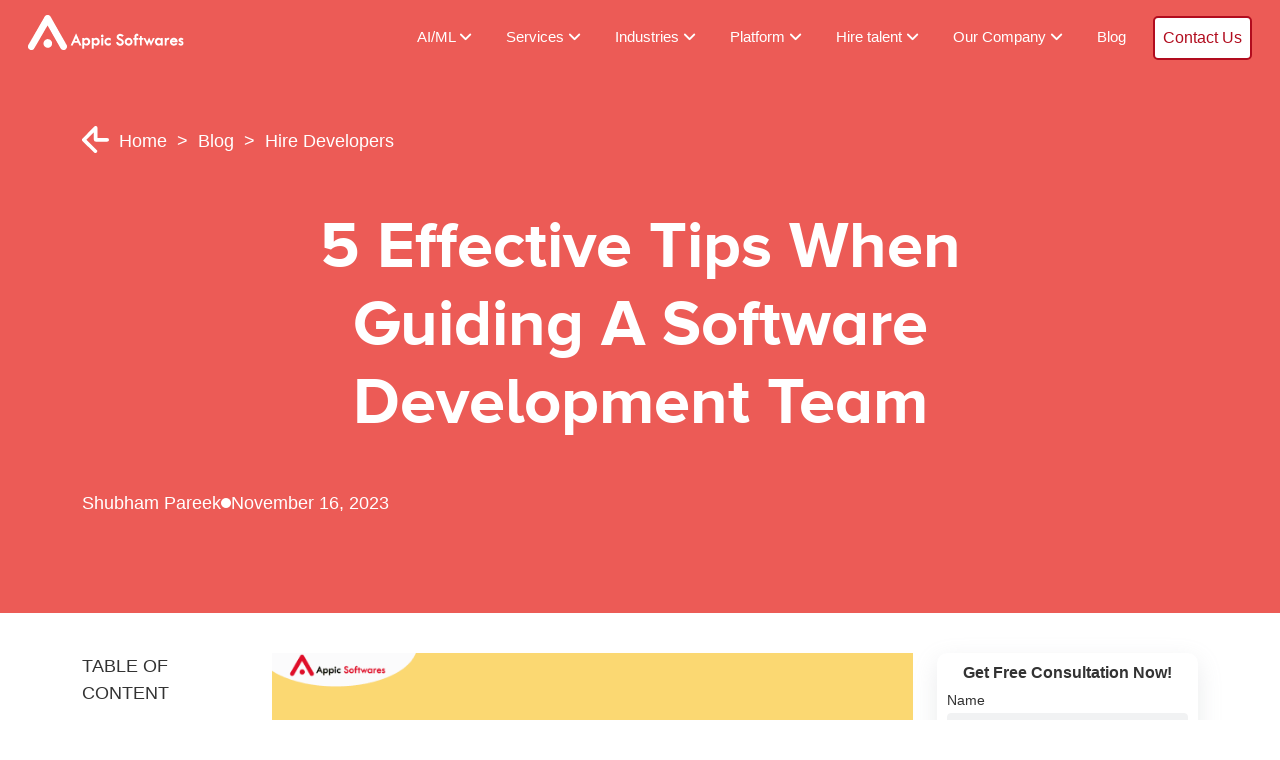

--- FILE ---
content_type: text/html; charset=UTF-8
request_url: https://appicsoftwares.com/blog/effective-tips-when-guiding-a-software-development-team/
body_size: 27408
content:
<!DOCTYPE html>

<html lang="en-US">

<head>
	<!-- Google Tag Manager -->

	        <script>(function(w,d,s,l,i){w[l]=w[l]||[];w[l].push({'gtm.start':
		new Date().getTime(),event:'gtm.js'});var f=d.getElementsByTagName(s)[0],
		j=d.createElement(s),dl=l!='dataLayer'?'&l='+l:'';j.async=true;j.src=
		'https://www.googletagmanager.com/gtm.js?id='+i+dl;f.parentNode.insertBefore(j,f);
		})(window,document,'script','dataLayer','GTM-M9RBCT7');</script>

	<!-- End Google Tag Manager -->

			<title>
			5 Effective Tips When Guiding A Software Development Team		</title>
	
	<meta charset="UTF-8">

	<meta http-equiv="X-UA-Compatible" content="IE=edge">

	<meta name="viewport" content="width=device-width, initial-scale=1, shrink-to-fit=no">
	<meta name="viewport" content="width=device-width, initial-scale=1, maximum-scale=1, user-scalable=no">

	<link href="https://cdn.jsdelivr.net/npm/bootstrap@5.0.2/dist/css/bootstrap.min.css" rel="stylesheet">

	<link href="https://appicsoftwares.com/blog/wp-content/themes/appic/css/jquery-ui.css" rel="stylesheet">
	<link rel="icon" type="image/x-icon"
		href="https://appicsoftwares-image.s3.ap-south-1.amazonaws.com/php/images/favicon.png">
	<link href="https://appicsoftwares.com/blog/wp-content/themes/appic/style.css" rel="stylesheet">
	<link href="https://appicsoftwares.com/blog/wp-content/themes/appic/css/custom.css" rel="stylesheet">
	<link rel="stylesheet" href="https://cdnjs.cloudflare.com/ajax/libs/font-awesome/5.15.2/css/all.min.css">
	<link rel="stylesheet" href="https://cdnjs.cloudflare.com/ajax/libs/font-awesome/5.15.2/css/fontawesome.min.css">
	<link rel="stylesheet" href="https://cdn.jsdelivr.net/npm/bootstrap-icons@1.11.3/font/bootstrap-icons.css">
	<!-- <link rel="stylesheet" href="https://cdn.jsdelivr.net/npm/intl-tel-input@18.2.1/build/css/intlTelInput.css"> -->
	<!-- <script src="https://cdnjs.cloudflare.com/ajax/libs/intl-tel-input/23.1.0/js/intlTelInput.js"></script> -->
	<!-- <script src="https://cdn.jsdelivr.net/npm/intl-tel-input@18.2.1/build/js/intlTelInput.min.js"></script> -->
	 <link rel="stylesheet" href="https://cdnjs.cloudflare.com/ajax/libs/font-awesome/6.7.2/css/all.min.css"/>

	<script type="text/javascript">
		function js_Load() {
			document.body.style.visibility = 'visible';
		}
	</script>

	<meta name='robots' content='index, follow, max-image-preview:large, max-snippet:-1, max-video-preview:-1' />
	<style>img:is([sizes="auto" i], [sizes^="auto," i]) { contain-intrinsic-size: 3000px 1500px }</style>
	
	<!-- This site is optimized with the Yoast SEO plugin v26.7 - https://yoast.com/wordpress/plugins/seo/ -->
	<meta name="description" content="Looking for tips when guiding a software development team? Here are 5 effective tips that you can consider." />
	<link rel="canonical" href="https://appicsoftwares.com/blog/effective-tips-when-guiding-a-software-development-team/" />
	<meta property="og:locale" content="en_US" />
	<meta property="og:type" content="article" />
	<meta property="og:title" content="5 Effective Tips When Guiding A Software Development Team - Tech Blogs on App Development, AI &amp; MVPs | Appic Softwares" />
	<meta property="og:description" content="Looking for tips when guiding a software development team? Here are 5 effective tips that you can consider." />
	<meta property="og:url" content="https://appicsoftwares.com/blog/effective-tips-when-guiding-a-software-development-team/" />
	<meta property="og:site_name" content="Tech Blogs on App Development, AI &amp; MVPs | Appic Softwares" />
	<meta property="article:published_time" content="2023-11-16T12:36:31+00:00" />
	<meta property="article:modified_time" content="2024-09-06T05:22:51+00:00" />
	<meta property="og:image" content="https://appicsoftwares-image.s3-accelerate.amazonaws.com/wp-content/uploads/2023/11/Comfortaa-Bold-86-1-1.png" />
	<meta property="og:image:width" content="1480" />
	<meta property="og:image:height" content="774" />
	<meta property="og:image:type" content="image/png" />
	<meta name="author" content="Shubham Pareek" />
	<meta name="twitter:card" content="summary_large_image" />
	<meta name="twitter:label1" content="Written by" />
	<meta name="twitter:data1" content="Shubham Pareek" />
	<meta name="twitter:label2" content="Est. reading time" />
	<meta name="twitter:data2" content="6 minutes" />
	<script type="application/ld+json" class="yoast-schema-graph">{"@context":"https://schema.org","@graph":[{"@type":"Article","@id":"https://appicsoftwares.com/blog/effective-tips-when-guiding-a-software-development-team/#article","isPartOf":{"@id":"https://appicsoftwares.com/blog/effective-tips-when-guiding-a-software-development-team/"},"author":{"name":"Shubham Pareek","@id":"https://appicsoftwares.com/blog/#/schema/person/ebfa4eb8f6357807674f733d62e23c5c"},"headline":"5 Effective Tips When Guiding A Software Development Team","datePublished":"2023-11-16T12:36:31+00:00","dateModified":"2024-09-06T05:22:51+00:00","mainEntityOfPage":{"@id":"https://appicsoftwares.com/blog/effective-tips-when-guiding-a-software-development-team/"},"wordCount":1145,"image":{"@id":"https://appicsoftwares.com/blog/effective-tips-when-guiding-a-software-development-team/#primaryimage"},"thumbnailUrl":"https://appicsoftwares-image.s3-accelerate.amazonaws.com/wp-content/uploads/2023/11/Comfortaa-Bold-86-1-1.png","articleSection":["Hire Developers"],"inLanguage":"en-US"},{"@type":"WebPage","@id":"https://appicsoftwares.com/blog/effective-tips-when-guiding-a-software-development-team/","url":"https://appicsoftwares.com/blog/effective-tips-when-guiding-a-software-development-team/","name":"5 Effective Tips When Guiding A Software Development Team - Tech Blogs on App Development, AI &amp; MVPs | Appic Softwares","isPartOf":{"@id":"https://appicsoftwares.com/blog/#website"},"primaryImageOfPage":{"@id":"https://appicsoftwares.com/blog/effective-tips-when-guiding-a-software-development-team/#primaryimage"},"image":{"@id":"https://appicsoftwares.com/blog/effective-tips-when-guiding-a-software-development-team/#primaryimage"},"thumbnailUrl":"https://appicsoftwares-image.s3-accelerate.amazonaws.com/wp-content/uploads/2023/11/Comfortaa-Bold-86-1-1.png","datePublished":"2023-11-16T12:36:31+00:00","dateModified":"2024-09-06T05:22:51+00:00","author":{"@id":"https://appicsoftwares.com/blog/#/schema/person/ebfa4eb8f6357807674f733d62e23c5c"},"description":"Looking for tips when guiding a software development team? Here are 5 effective tips that you can consider.","breadcrumb":{"@id":"https://appicsoftwares.com/blog/effective-tips-when-guiding-a-software-development-team/#breadcrumb"},"inLanguage":"en-US","potentialAction":[{"@type":"ReadAction","target":["https://appicsoftwares.com/blog/effective-tips-when-guiding-a-software-development-team/"]}]},{"@type":"ImageObject","inLanguage":"en-US","@id":"https://appicsoftwares.com/blog/effective-tips-when-guiding-a-software-development-team/#primaryimage","url":"https://appicsoftwares-image.s3-accelerate.amazonaws.com/wp-content/uploads/2023/11/Comfortaa-Bold-86-1-1.png","contentUrl":"https://appicsoftwares-image.s3-accelerate.amazonaws.com/wp-content/uploads/2023/11/Comfortaa-Bold-86-1-1.png","width":1480,"height":774,"caption":"tips when guiding a software development team"},{"@type":"BreadcrumbList","@id":"https://appicsoftwares.com/blog/effective-tips-when-guiding-a-software-development-team/#breadcrumb","itemListElement":[{"@type":"ListItem","position":1,"name":"Home","item":"https://appicsoftwares.com/blog/"},{"@type":"ListItem","position":2,"name":"5 Effective Tips When Guiding A Software Development Team"}]},{"@type":"WebSite","@id":"https://appicsoftwares.com/blog/#website","url":"https://appicsoftwares.com/blog/","name":"Tech Blogs on App Development, AI &amp; MVPs | Appic Softwares","description":"Explore expert-written blogs on mobile app development, AI, MVPs, and startup tech designed to help companies choose smart digital solutions.","potentialAction":[{"@type":"SearchAction","target":{"@type":"EntryPoint","urlTemplate":"https://appicsoftwares.com/blog/?s={search_term_string}"},"query-input":{"@type":"PropertyValueSpecification","valueRequired":true,"valueName":"search_term_string"}}],"inLanguage":"en-US"},{"@type":"Person","@id":"https://appicsoftwares.com/blog/#/schema/person/ebfa4eb8f6357807674f733d62e23c5c","name":"Shubham Pareek","image":{"@type":"ImageObject","inLanguage":"en-US","@id":"https://appicsoftwares.com/blog/#/schema/person/image/","url":"https://secure.gravatar.com/avatar/01cbe89a1edb0985ed01640c32177837?s=96&d=mm&r=g","contentUrl":"https://secure.gravatar.com/avatar/01cbe89a1edb0985ed01640c32177837?s=96&d=mm&r=g","caption":"Shubham Pareek"},"description":"Shubham Pareek is the CEO and co-founder of Appic Softwares, a leading mobile and web app development company based in Jaipur, India. Before starting Appic Softwares, he founded a platform called \"Happiest Team\" that helped companies hire remote engineers. Shubham looks after the technical side. He works closely with the development team and uses technologies like Flutter, React Native, Node.js, and Firebase. He focuses on building fast, modern, and scalable apps. He also enjoys writing and writes about new tech trends.","sameAs":["https://in.linkedin.com/in/shubham-pareek-entrepreneur"],"url":"https://appicsoftwares.com/blog/author/shubhampareek3gmail-com/"}]}</script>
	<!-- / Yoast SEO plugin. -->


<link rel='dns-prefetch' href='//cdn.jsdelivr.net' />
<link rel='dns-prefetch' href='//www.google.com' />
<script type="text/javascript">
/* <![CDATA[ */
window._wpemojiSettings = {"baseUrl":"https:\/\/s.w.org\/images\/core\/emoji\/15.0.3\/72x72\/","ext":".png","svgUrl":"https:\/\/s.w.org\/images\/core\/emoji\/15.0.3\/svg\/","svgExt":".svg","source":{"concatemoji":"https:\/\/appicsoftwares.com\/blog\/wp-includes\/js\/wp-emoji-release.min.js?ver=6.7.2"}};
/*! This file is auto-generated */
!function(i,n){var o,s,e;function c(e){try{var t={supportTests:e,timestamp:(new Date).valueOf()};sessionStorage.setItem(o,JSON.stringify(t))}catch(e){}}function p(e,t,n){e.clearRect(0,0,e.canvas.width,e.canvas.height),e.fillText(t,0,0);var t=new Uint32Array(e.getImageData(0,0,e.canvas.width,e.canvas.height).data),r=(e.clearRect(0,0,e.canvas.width,e.canvas.height),e.fillText(n,0,0),new Uint32Array(e.getImageData(0,0,e.canvas.width,e.canvas.height).data));return t.every(function(e,t){return e===r[t]})}function u(e,t,n){switch(t){case"flag":return n(e,"\ud83c\udff3\ufe0f\u200d\u26a7\ufe0f","\ud83c\udff3\ufe0f\u200b\u26a7\ufe0f")?!1:!n(e,"\ud83c\uddfa\ud83c\uddf3","\ud83c\uddfa\u200b\ud83c\uddf3")&&!n(e,"\ud83c\udff4\udb40\udc67\udb40\udc62\udb40\udc65\udb40\udc6e\udb40\udc67\udb40\udc7f","\ud83c\udff4\u200b\udb40\udc67\u200b\udb40\udc62\u200b\udb40\udc65\u200b\udb40\udc6e\u200b\udb40\udc67\u200b\udb40\udc7f");case"emoji":return!n(e,"\ud83d\udc26\u200d\u2b1b","\ud83d\udc26\u200b\u2b1b")}return!1}function f(e,t,n){var r="undefined"!=typeof WorkerGlobalScope&&self instanceof WorkerGlobalScope?new OffscreenCanvas(300,150):i.createElement("canvas"),a=r.getContext("2d",{willReadFrequently:!0}),o=(a.textBaseline="top",a.font="600 32px Arial",{});return e.forEach(function(e){o[e]=t(a,e,n)}),o}function t(e){var t=i.createElement("script");t.src=e,t.defer=!0,i.head.appendChild(t)}"undefined"!=typeof Promise&&(o="wpEmojiSettingsSupports",s=["flag","emoji"],n.supports={everything:!0,everythingExceptFlag:!0},e=new Promise(function(e){i.addEventListener("DOMContentLoaded",e,{once:!0})}),new Promise(function(t){var n=function(){try{var e=JSON.parse(sessionStorage.getItem(o));if("object"==typeof e&&"number"==typeof e.timestamp&&(new Date).valueOf()<e.timestamp+604800&&"object"==typeof e.supportTests)return e.supportTests}catch(e){}return null}();if(!n){if("undefined"!=typeof Worker&&"undefined"!=typeof OffscreenCanvas&&"undefined"!=typeof URL&&URL.createObjectURL&&"undefined"!=typeof Blob)try{var e="postMessage("+f.toString()+"("+[JSON.stringify(s),u.toString(),p.toString()].join(",")+"));",r=new Blob([e],{type:"text/javascript"}),a=new Worker(URL.createObjectURL(r),{name:"wpTestEmojiSupports"});return void(a.onmessage=function(e){c(n=e.data),a.terminate(),t(n)})}catch(e){}c(n=f(s,u,p))}t(n)}).then(function(e){for(var t in e)n.supports[t]=e[t],n.supports.everything=n.supports.everything&&n.supports[t],"flag"!==t&&(n.supports.everythingExceptFlag=n.supports.everythingExceptFlag&&n.supports[t]);n.supports.everythingExceptFlag=n.supports.everythingExceptFlag&&!n.supports.flag,n.DOMReady=!1,n.readyCallback=function(){n.DOMReady=!0}}).then(function(){return e}).then(function(){var e;n.supports.everything||(n.readyCallback(),(e=n.source||{}).concatemoji?t(e.concatemoji):e.wpemoji&&e.twemoji&&(t(e.twemoji),t(e.wpemoji)))}))}((window,document),window._wpemojiSettings);
/* ]]> */
</script>
<style id='wp-emoji-styles-inline-css' type='text/css'>

	img.wp-smiley, img.emoji {
		display: inline !important;
		border: none !important;
		box-shadow: none !important;
		height: 1em !important;
		width: 1em !important;
		margin: 0 0.07em !important;
		vertical-align: -0.1em !important;
		background: none !important;
		padding: 0 !important;
	}
</style>
<link rel='stylesheet' id='wp-block-library-css' href='https://appicsoftwares.com/blog/wp-includes/css/dist/block-library/style.min.css?ver=6.7.2' type='text/css' media='all' />
<style id='classic-theme-styles-inline-css' type='text/css'>
/*! This file is auto-generated */
.wp-block-button__link{color:#fff;background-color:#32373c;border-radius:9999px;box-shadow:none;text-decoration:none;padding:calc(.667em + 2px) calc(1.333em + 2px);font-size:1.125em}.wp-block-file__button{background:#32373c;color:#fff;text-decoration:none}
</style>
<style id='global-styles-inline-css' type='text/css'>
:root{--wp--preset--aspect-ratio--square: 1;--wp--preset--aspect-ratio--4-3: 4/3;--wp--preset--aspect-ratio--3-4: 3/4;--wp--preset--aspect-ratio--3-2: 3/2;--wp--preset--aspect-ratio--2-3: 2/3;--wp--preset--aspect-ratio--16-9: 16/9;--wp--preset--aspect-ratio--9-16: 9/16;--wp--preset--color--black: #000000;--wp--preset--color--cyan-bluish-gray: #abb8c3;--wp--preset--color--white: #ffffff;--wp--preset--color--pale-pink: #f78da7;--wp--preset--color--vivid-red: #cf2e2e;--wp--preset--color--luminous-vivid-orange: #ff6900;--wp--preset--color--luminous-vivid-amber: #fcb900;--wp--preset--color--light-green-cyan: #7bdcb5;--wp--preset--color--vivid-green-cyan: #00d084;--wp--preset--color--pale-cyan-blue: #8ed1fc;--wp--preset--color--vivid-cyan-blue: #0693e3;--wp--preset--color--vivid-purple: #9b51e0;--wp--preset--gradient--vivid-cyan-blue-to-vivid-purple: linear-gradient(135deg,rgba(6,147,227,1) 0%,rgb(155,81,224) 100%);--wp--preset--gradient--light-green-cyan-to-vivid-green-cyan: linear-gradient(135deg,rgb(122,220,180) 0%,rgb(0,208,130) 100%);--wp--preset--gradient--luminous-vivid-amber-to-luminous-vivid-orange: linear-gradient(135deg,rgba(252,185,0,1) 0%,rgba(255,105,0,1) 100%);--wp--preset--gradient--luminous-vivid-orange-to-vivid-red: linear-gradient(135deg,rgba(255,105,0,1) 0%,rgb(207,46,46) 100%);--wp--preset--gradient--very-light-gray-to-cyan-bluish-gray: linear-gradient(135deg,rgb(238,238,238) 0%,rgb(169,184,195) 100%);--wp--preset--gradient--cool-to-warm-spectrum: linear-gradient(135deg,rgb(74,234,220) 0%,rgb(151,120,209) 20%,rgb(207,42,186) 40%,rgb(238,44,130) 60%,rgb(251,105,98) 80%,rgb(254,248,76) 100%);--wp--preset--gradient--blush-light-purple: linear-gradient(135deg,rgb(255,206,236) 0%,rgb(152,150,240) 100%);--wp--preset--gradient--blush-bordeaux: linear-gradient(135deg,rgb(254,205,165) 0%,rgb(254,45,45) 50%,rgb(107,0,62) 100%);--wp--preset--gradient--luminous-dusk: linear-gradient(135deg,rgb(255,203,112) 0%,rgb(199,81,192) 50%,rgb(65,88,208) 100%);--wp--preset--gradient--pale-ocean: linear-gradient(135deg,rgb(255,245,203) 0%,rgb(182,227,212) 50%,rgb(51,167,181) 100%);--wp--preset--gradient--electric-grass: linear-gradient(135deg,rgb(202,248,128) 0%,rgb(113,206,126) 100%);--wp--preset--gradient--midnight: linear-gradient(135deg,rgb(2,3,129) 0%,rgb(40,116,252) 100%);--wp--preset--font-size--small: 13px;--wp--preset--font-size--medium: 20px;--wp--preset--font-size--large: 36px;--wp--preset--font-size--x-large: 42px;--wp--preset--spacing--20: 0.44rem;--wp--preset--spacing--30: 0.67rem;--wp--preset--spacing--40: 1rem;--wp--preset--spacing--50: 1.5rem;--wp--preset--spacing--60: 2.25rem;--wp--preset--spacing--70: 3.38rem;--wp--preset--spacing--80: 5.06rem;--wp--preset--shadow--natural: 6px 6px 9px rgba(0, 0, 0, 0.2);--wp--preset--shadow--deep: 12px 12px 50px rgba(0, 0, 0, 0.4);--wp--preset--shadow--sharp: 6px 6px 0px rgba(0, 0, 0, 0.2);--wp--preset--shadow--outlined: 6px 6px 0px -3px rgba(255, 255, 255, 1), 6px 6px rgba(0, 0, 0, 1);--wp--preset--shadow--crisp: 6px 6px 0px rgba(0, 0, 0, 1);}:where(.is-layout-flex){gap: 0.5em;}:where(.is-layout-grid){gap: 0.5em;}body .is-layout-flex{display: flex;}.is-layout-flex{flex-wrap: wrap;align-items: center;}.is-layout-flex > :is(*, div){margin: 0;}body .is-layout-grid{display: grid;}.is-layout-grid > :is(*, div){margin: 0;}:where(.wp-block-columns.is-layout-flex){gap: 2em;}:where(.wp-block-columns.is-layout-grid){gap: 2em;}:where(.wp-block-post-template.is-layout-flex){gap: 1.25em;}:where(.wp-block-post-template.is-layout-grid){gap: 1.25em;}.has-black-color{color: var(--wp--preset--color--black) !important;}.has-cyan-bluish-gray-color{color: var(--wp--preset--color--cyan-bluish-gray) !important;}.has-white-color{color: var(--wp--preset--color--white) !important;}.has-pale-pink-color{color: var(--wp--preset--color--pale-pink) !important;}.has-vivid-red-color{color: var(--wp--preset--color--vivid-red) !important;}.has-luminous-vivid-orange-color{color: var(--wp--preset--color--luminous-vivid-orange) !important;}.has-luminous-vivid-amber-color{color: var(--wp--preset--color--luminous-vivid-amber) !important;}.has-light-green-cyan-color{color: var(--wp--preset--color--light-green-cyan) !important;}.has-vivid-green-cyan-color{color: var(--wp--preset--color--vivid-green-cyan) !important;}.has-pale-cyan-blue-color{color: var(--wp--preset--color--pale-cyan-blue) !important;}.has-vivid-cyan-blue-color{color: var(--wp--preset--color--vivid-cyan-blue) !important;}.has-vivid-purple-color{color: var(--wp--preset--color--vivid-purple) !important;}.has-black-background-color{background-color: var(--wp--preset--color--black) !important;}.has-cyan-bluish-gray-background-color{background-color: var(--wp--preset--color--cyan-bluish-gray) !important;}.has-white-background-color{background-color: var(--wp--preset--color--white) !important;}.has-pale-pink-background-color{background-color: var(--wp--preset--color--pale-pink) !important;}.has-vivid-red-background-color{background-color: var(--wp--preset--color--vivid-red) !important;}.has-luminous-vivid-orange-background-color{background-color: var(--wp--preset--color--luminous-vivid-orange) !important;}.has-luminous-vivid-amber-background-color{background-color: var(--wp--preset--color--luminous-vivid-amber) !important;}.has-light-green-cyan-background-color{background-color: var(--wp--preset--color--light-green-cyan) !important;}.has-vivid-green-cyan-background-color{background-color: var(--wp--preset--color--vivid-green-cyan) !important;}.has-pale-cyan-blue-background-color{background-color: var(--wp--preset--color--pale-cyan-blue) !important;}.has-vivid-cyan-blue-background-color{background-color: var(--wp--preset--color--vivid-cyan-blue) !important;}.has-vivid-purple-background-color{background-color: var(--wp--preset--color--vivid-purple) !important;}.has-black-border-color{border-color: var(--wp--preset--color--black) !important;}.has-cyan-bluish-gray-border-color{border-color: var(--wp--preset--color--cyan-bluish-gray) !important;}.has-white-border-color{border-color: var(--wp--preset--color--white) !important;}.has-pale-pink-border-color{border-color: var(--wp--preset--color--pale-pink) !important;}.has-vivid-red-border-color{border-color: var(--wp--preset--color--vivid-red) !important;}.has-luminous-vivid-orange-border-color{border-color: var(--wp--preset--color--luminous-vivid-orange) !important;}.has-luminous-vivid-amber-border-color{border-color: var(--wp--preset--color--luminous-vivid-amber) !important;}.has-light-green-cyan-border-color{border-color: var(--wp--preset--color--light-green-cyan) !important;}.has-vivid-green-cyan-border-color{border-color: var(--wp--preset--color--vivid-green-cyan) !important;}.has-pale-cyan-blue-border-color{border-color: var(--wp--preset--color--pale-cyan-blue) !important;}.has-vivid-cyan-blue-border-color{border-color: var(--wp--preset--color--vivid-cyan-blue) !important;}.has-vivid-purple-border-color{border-color: var(--wp--preset--color--vivid-purple) !important;}.has-vivid-cyan-blue-to-vivid-purple-gradient-background{background: var(--wp--preset--gradient--vivid-cyan-blue-to-vivid-purple) !important;}.has-light-green-cyan-to-vivid-green-cyan-gradient-background{background: var(--wp--preset--gradient--light-green-cyan-to-vivid-green-cyan) !important;}.has-luminous-vivid-amber-to-luminous-vivid-orange-gradient-background{background: var(--wp--preset--gradient--luminous-vivid-amber-to-luminous-vivid-orange) !important;}.has-luminous-vivid-orange-to-vivid-red-gradient-background{background: var(--wp--preset--gradient--luminous-vivid-orange-to-vivid-red) !important;}.has-very-light-gray-to-cyan-bluish-gray-gradient-background{background: var(--wp--preset--gradient--very-light-gray-to-cyan-bluish-gray) !important;}.has-cool-to-warm-spectrum-gradient-background{background: var(--wp--preset--gradient--cool-to-warm-spectrum) !important;}.has-blush-light-purple-gradient-background{background: var(--wp--preset--gradient--blush-light-purple) !important;}.has-blush-bordeaux-gradient-background{background: var(--wp--preset--gradient--blush-bordeaux) !important;}.has-luminous-dusk-gradient-background{background: var(--wp--preset--gradient--luminous-dusk) !important;}.has-pale-ocean-gradient-background{background: var(--wp--preset--gradient--pale-ocean) !important;}.has-electric-grass-gradient-background{background: var(--wp--preset--gradient--electric-grass) !important;}.has-midnight-gradient-background{background: var(--wp--preset--gradient--midnight) !important;}.has-small-font-size{font-size: var(--wp--preset--font-size--small) !important;}.has-medium-font-size{font-size: var(--wp--preset--font-size--medium) !important;}.has-large-font-size{font-size: var(--wp--preset--font-size--large) !important;}.has-x-large-font-size{font-size: var(--wp--preset--font-size--x-large) !important;}
:where(.wp-block-post-template.is-layout-flex){gap: 1.25em;}:where(.wp-block-post-template.is-layout-grid){gap: 1.25em;}
:where(.wp-block-columns.is-layout-flex){gap: 2em;}:where(.wp-block-columns.is-layout-grid){gap: 2em;}
:root :where(.wp-block-pullquote){font-size: 1.5em;line-height: 1.6;}
</style>
<link rel='stylesheet' id='contact-form-7-css' href='https://appicsoftwares.com/blog/wp-content/plugins/contact-form-7/includes/css/styles.css?ver=6.1.4' type='text/css' media='all' />
<link rel='stylesheet' id='nbcpf-intlTelInput-style-css' href='https://appicsoftwares.com/blog/wp-content/plugins/country-phone-field-contact-form-7/assets/css/intlTelInput.min.css?ver=6.7.2' type='text/css' media='all' />
<link rel='stylesheet' id='nbcpf-countryFlag-style-css' href='https://appicsoftwares.com/blog/wp-content/plugins/country-phone-field-contact-form-7/assets/css/countrySelect.min.css?ver=6.7.2' type='text/css' media='all' />
<script type="text/javascript" src="https://appicsoftwares.com/blog/wp-includes/js/jquery/jquery.min.js?ver=3.7.1" id="jquery-core-js"></script>
<script type="text/javascript" src="https://appicsoftwares.com/blog/wp-includes/js/jquery/jquery-migrate.min.js?ver=3.4.1" id="jquery-migrate-js"></script>
<script type="text/javascript" src="https://cdn.jsdelivr.net/npm/bootstrap@5.0.2/dist/js/bootstrap.bundle.min.js?ver=6.7.2" id="bootstrap-js"></script>
<script type="text/javascript" src="https://www.google.com/recaptcha/api.js?ver=6.7.2" id="google-recaptcha-js"></script>
<script type="text/javascript" src="https://appicsoftwares.com/blog/wp-content/themes/appic/js/jquery-1.12.4.js?ver=6.7.2" id="jo-js"></script>
<script type="text/javascript" src="https://appicsoftwares.com/blog/wp-content/themes/appic/js/jquery-ui.js?ver=6.7.2" id="ju-js"></script>
<script type="text/javascript" src="https://appicsoftwares.com/blog/wp-content/themes/appic/js/swiper.min.js?ver=6.7.2" id="swiper-js"></script>
<script type="text/javascript" id="custom-js-js-extra">
/* <![CDATA[ */
var ajax_object = {"ajax_url":"https:\/\/appicsoftwares.com\/blog\/wp-admin\/admin-ajax.php"};
/* ]]> */
</script>
<script type="text/javascript" src="https://appicsoftwares.com/blog/wp-content/themes/appic/js/custom.js?ver=6.7.2" id="custom-js-js"></script>
<link rel="https://api.w.org/" href="https://appicsoftwares.com/blog/wp-json/" /><link rel="alternate" title="JSON" type="application/json" href="https://appicsoftwares.com/blog/wp-json/wp/v2/posts/6396" /><link rel="EditURI" type="application/rsd+xml" title="RSD" href="https://appicsoftwares.com/blog/xmlrpc.php?rsd" />
<meta name="generator" content="WordPress 6.7.2" />
<link rel='shortlink' href='https://appicsoftwares.com/blog/?p=6396' />
<link rel="alternate" title="oEmbed (JSON)" type="application/json+oembed" href="https://appicsoftwares.com/blog/wp-json/oembed/1.0/embed?url=https%3A%2F%2Fappicsoftwares.com%2Fblog%2Feffective-tips-when-guiding-a-software-development-team%2F" />
<link rel="alternate" title="oEmbed (XML)" type="text/xml+oembed" href="https://appicsoftwares.com/blog/wp-json/oembed/1.0/embed?url=https%3A%2F%2Fappicsoftwares.com%2Fblog%2Feffective-tips-when-guiding-a-software-development-team%2F&#038;format=xml" />
	
</head>
<style>
	.main_header .ak_menu .navbar-brand img {
		width: auto;
		height: 50px;
		filter: invert(100%) sepia(100%) saturate(3247%) hue-rotate(289deg) brightness(321%) contrast(113%);
		margin: 0px !important;
	}

	.main_header.affix .ak_menu .navbar-brand img,
	.main_header.affix .ak_menu .navbar-brand img {
		-webkit-filter: none;
		filter: none;
		margin: 0px !important;
	}
</style>

<body class="post-template-default single single-post postid-6396 single-format-standard">
	<!-- Google Tag Manager (noscript) -->

	    <noscript><iframe src="https://www.googletagmanager.com/ns.html?id=GTM-M9RBCT7"
		height="0" width="0" style="display:none;visibility:hidden"></iframe></noscript>

	<!-- End Google Tag Manager (noscript) -->

		<header class="main_header header_fix active">
		<nav class="navbar navbar-expand-lg ak_menu">
			<div class="mobile_topbar"></div>
			<div class="container-fluid">
				<a class="navbar-brand crimistmas" href="https://appicsoftwares.com">
					<img loading="lazy" class="custom-logo" alt="Appic Softwares - Best Mobile App Development Company"
						src="https://appicsoftwares-image.s3.ap-south-1.amazonaws.com/php/images/logo.svg">
				</a>
				<button class="navbar-toggler mobile_menu">
					<i class="fa fa-bars"></i>
				</button>
				<div class="collapse navbar-collapse">
					<div class="menu_box">
						<div class="mobile_logo">
							<a href="#" aria-label="close" class="mobile_close"><i class="fas fa-times"></i></a>
						</div>
						<ul class="navbar-nav">
							<li class="nav-item services-dropdown-li">
								<span class="nav-link services-toggle" role="button">
									AI/ML <i class="fa fa-angle-down service-arrow"></i>
								</span>
								<div class="mega-menu-dropdown new_Dropdown_menu">
									<div class="mega-menu-content">
										<div class="row">
											<div class="col-lg-3">
												<div class="tabs">
													<div class="tab-buttons" id="menu1-tabs">
														<ul>
															<li>
																<button class="tablinks active"
																	onclick="openTab(event, 'tabs-1', 'menu1')">
																	AI
																</button>
															</li>
															<li>
																<button class="tablinks"
																	onclick="openTab(event, 'tabs-2', 'menu1')">
																	Generative AI
																</button>
															</li>
															<li>
																<button class="tablinks"
																	onclick="openTab(event, 'tabs-3', 'menu1')">
																	ML
																</button>
															</li>
														</ul>
													</div>
												</div>
											</div>
											<div class="col-lg-6">
												<div class="tabs_menu">
													<div id="tabs-1" class="tabcontent active">
														<ul>
															<li>
																<a
																	href="https://appicsoftwares.com/ai-development-services.php">
																	AI Development</a>
															</li>
															<li>
																<a
																	href="https://appicsoftwares.com/ai-agent-development-company.php">
																	AI Agent</a>
															</li>
															<li>
																<a
																	href="https://appicsoftwares.com/ai-consulting-company.php">
																	AI Consulting</a>
															</li>
															<li>
																<a
																	href="https://appicsoftwares.com/enterprise-ai-development-company.php">
																	Enterprise AI Development</a>
															</li>
															<li>
																<a
																	href="https://appicsoftwares.com/ai-fintech-app-development-services.php">
																	AI in Fintech
																</a>
															</li>
															<li>
																<a
																	href="https://appicsoftwares.com/generative-ai-real-estate-software-development.php">
																	Generative AI in Real Estate
																</a>
															</li>
														</ul>
													</div>
													<div id="tabs-2" class="tabcontent">
														<ul>
															<li>
																<a
																	href="https://appicsoftwares.com/generative-ai-development-company.php">
																	Generative AI Development</a>
															</li>
															<li>
																<a
																	href="https://appicsoftwares.com/generative-ai-integration-services.php">
																	Generative AI Integration</a>
															</li>
															<li>
																<a
																	href="https://appicsoftwares.com/llm-development-company.php">
																	LLM Development</a>
															</li>
															<li>
																<a
																	href="https://appicsoftwares.com/adaptive-ai-development-company.php">
																	Adaptive AI Development</a>
															</li>
														</ul>
													</div>
													<div id="tabs-3" class="tabcontent">
														<ul>
															<li>
																<a
																	href="https://appicsoftwares.com/machine-learning-development-services.php">
																	Machine Learning Development</a>
															</li>
															<li>
																<a
																	href="https://appicsoftwares.com/ml-modeling-engineering-services.php">
																	ML Model Engineering</a>
															</li>
															<li>
																<a
																	href="https://appicsoftwares.com/mlops-consulting-services.php">
																	ML Ops Consulting</a>
															</li>
															<li>
																<a
																	href="https://appicsoftwares.com/ml-and-data-science-consulting-services.php">
																	ML & Data Science Consulting</a>
															</li>
														</ul>
													</div>
												</div>
											</div>
											<div class="col-lg-3">
												<div class="client_Happy">
													<ul>
														<li>
															<div class="content">
																<h5>95%</h5>
																<span>Client Retention Rate</span>
															</div>
														</li>
														<li>
															<div class="content">
																<h5>$10M+</h5>
																<span>Investment Raised By Startups</span>
															</div>
														</li>
														<li>
															<div class="content">
																<h5>300+</h5>
																<span>Mobile Apps Developed</span>
															</div>
														</li>
													</ul>
												</div>
											</div>
										</div>
									</div>
								</div>
							</li>
							<li class="nav-item services-dropdown-li">
								<span class="nav-link services-toggle" role="button">
									Services <i class="fa fa-angle-down service-arrow"></i>
								</span>
								<div class="mega-menu-dropdown new_Dropdown_menu">
									<div class="mega-menu-content">
										<div class="row">
											<div class="col-lg-3">
												<div class="tabs">
													<div class="tab-buttons" id="menu1-tabs">
														<ul>
															<li>
																<button class="tablinks active"
																	onclick="openTab(event, 'tabs-1', 'menu1')">Custom
																	App Development</button>
															</li>
															<li>
																<button class="tablinks"
																	onclick="openTab(event, 'tabs-2', 'menu1')">Software
																	Development Services </button>
															</li>


															<li>

																<button class="tablinks"
																	onclick="openTab(event, 'tabs-3', 'menu1')">Blockchain</button>
															</li>
															<li>

																<button class="tablinks"
																	onclick="openTab(event, 'tabs-4', 'menu1')">Web
																	3</button>
															</li>
															<li>
																<button class="tablinks"
																	onclick="openTab(event, 'tabs-5', 'menu1')">Maintenance
																	And Support</button>
															</li>
															<li>
																<button class="tablinks"
																	onclick="openTab(event, 'tabs-6', 'menu1')">Integration
																	Services</button>
															</li>
														</ul>
													</div>
												</div>
											</div>
											<div class="col-lg-6">
												<div class="tabs_menu">
													<div id="tabs-1" class="tabcontent active">

														<ul>
															<li><a
																	href="https://appicsoftwares.com/mobile-app-development-company.php">
																	Mobile App
																	Development</a></li>
															<li><a
																	href="https://appicsoftwares.com/enterprise-mobile-app-development.php">
																	Enterprise Mobile App Development</a></li>
															<li><a
																	href="https://appicsoftwares.com/iphone-mobile-app-development.php">
																	IPhone Mobile App
																	Development</a></li>
															<li><a
																	href="https://appicsoftwares.com/ionic-app-development.php">
																	Ionic App
																	Development</a></li>
															<li><a
																	href="https://appicsoftwares.com/wearable-app-development.php">
																	Wearable App
																	Development</a></li>
															<li><a
																	href="https://appicsoftwares.com/android-app-development.php">
																	Android Mobile App
																	Development</a></li>
															<li><a
																	href="https://appicsoftwares.com/internet-of-things.php">
																	IoT App
																	Development</a></li>
														</ul>
													</div>
													<div id="tabs-2" class="tabcontent">

														<ul>
															<li><a
																	href="https://appicsoftwares.com/software-development-company.php">
																	Software
																	Development</a></li>
															<li><a
																	href="https://appicsoftwares.com/flutter-app-development-services.php">
																	Flutter App
																	Development</a></li>
															<li><a
																	href="https://appicsoftwares.com/no-code-software-development.php">
																	No-Code / Low-Code</a>
															</li>
															<li><a
																	href="https://appicsoftwares.com/angular-development-company.php">
																	Angular App
																	Development</a></li>
															<li><a
																	href="https://appicsoftwares.com/flutterflow-development-company.php">
																	FlutterFlow
																	Development Company</a></li>
															<li><a
																	href="https://appicsoftwares.com/pwa-development.php">
																	PWA Development
																	Company</a></li>
															<li><a
																	href="https://appicsoftwares.com/next-js-development-company.php">
																	Next.Js Development Company </a></li>
															<li><a
																	href="https://appicsoftwares.com/supabase-development-company.php">
																	Supabase Development
																	Company</a></li>
															<li><a
																	href="https://appicsoftwares.com/mvp-development-company.php">
																	MVP Development
																</a></li>
															<li><a
																	href="https://appicsoftwares.com/startup-software-development-company.php">
																	Startup Software
																	Development</a></li>
														</ul>
													</div>



													<div id="tabs-3" class="tabcontent">

														<ul>
															<li><a
																	href="https://appicsoftwares.com/blockchain-development-services.php">
																	Blockchain
																	Development Services</a></li>
															<li><a
																	href="https://appicsoftwares.com/blockchain-consulting-services.php">
																	Blockchain Consulting
																	Services</a></li>
															<li><a
																	href="https://appicsoftwares.com/substrate-development-services.php">
																	Substrate Development
																</a></li>
															<li><a
																	href="https://appicsoftwares.com/polygon-blockchain-development-company.php">
																	Polygon Blockchain
																	Development</a></li>
															<li><a
																	href="https://appicsoftwares.com/hyperledger-blockchain-development-services.php">
																	Hypeledger Blockchain
																	Development Services</a></li>
															<li><a
																	href="https://appicsoftwares.com/golang-development-company.php">
																	Golang
																	Development</a></li>
															<li><a
																	href="https://appicsoftwares.com/cosmos-development-company.php">
																	Cosmos
																	Development</a></li>
															<li><a
																	href="https://appicsoftwares.com/solana-blockchain-development-company.php">
																	Solana Blockchain
																	Development</a></li>
															<li><a
																	href="https://appicsoftwares.com/tezos-development-company.php">
																	Tezos Development</a>
															</li>
														</ul>
													</div>
													<div id="tabs-4" class="tabcontent">

														<ul>
															<li><a
																	href="https://appicsoftwares.com/web3-development-company.php">
																	Web3 Development
																</a></li>
															<li><a
																	href="https://appicsoftwares.com/rust-development-company.php">
																	Rust Development
																</a></li>
														</ul>
													</div>
													<div id="tabs-5" class="tabcontent">

														<ul>
															<li><a
																	href="https://appicsoftwares.com/software-maintenance-and-support-service.php">
																	Maintenance & Support
																</a>
															</li>
														</ul>
													</div>
													<div id="tabs-6" class="tabcontent">

														<ul>
															<li><a
																	href="https://appicsoftwares.com/digital-wallet-integration-services.php">
																	Digital Wallet
																	Integration</a></li>
															<li><a
																	href="https://appicsoftwares.com/custom-chat-integration-services.php">
																	Custom Chat
																	Integration Service</a></li>
															<li><a
																	href="https://appicsoftwares.com/property-recommendation-engine.php">
																	Property
																	Recommendation Engine</a></li>
															<li><a
																	href="https://appicsoftwares.com/real-estate-chatbot.php">
																	Real Estate
																	Chatbot</a></li>
															<li><a
																	href="https://appicsoftwares.com/real-estate-crm.php">
																	Real Estate
																	CRM</a></li>
														</ul>
													</div>
												</div>
											</div>
											<div class="col-lg-3">
												<div class="client_Happy">
													<ul>
														<li>
															<div class="content">
																<h5>95%</h5>
																<span>Client Retention Rate</span>
															</div>
														</li>
														<li>
															<div class="content">
																<h5>$10M+</h5>
																<span>Investment Raised By Startups</span>
															</div>
														</li>
														<li>
															<div class="content">
																<h5>300+</h5>
																<span>Mobile Apps Developed</span>
															</div>
														</li>
													</ul>
												</div>
											</div>
										</div>
									</div>
								</div>
							</li>
							<li class="nav-item services-dropdown-li">
								<span class="nav-link services-toggle" role="button">
									Industries <i class="fa fa-angle-down service-arrow"></i>
								</span>
								<div class="mega-menu-dropdown new_Dropdown_menu">
									<div class="mega-menu-content">
										<div class="row">
											<div class="col-lg-3">
												<div class="tabs">
													<div class="tab-buttons" id="menu2-tabs">
														<ul>
															<li>
																<button class="tablinks active"
																	onclick="openTab(event, 'Industries-tabs-1', 'menu2')">Astrology</button>
															</li>
															<li>
																<button class="tablinks"
																	onclick="openTab(event, 'Industries-tabs-2', 'menu2')">Finance
																</button>
															</li>
															<li>
																<button class="tablinks"
																	onclick="openTab(event, 'Industries-tabs-3', 'menu2')">Education</button>
															</li>
															<li>
																<button class="tablinks"
																	onclick="openTab(event, 'Industries-tabs-4', 'menu2')">Real
																	Estate</button>
															</li>
															<li>
																<button class="tablinks"
																	onclick="openTab(event, 'Industries-tabs-5', 'menu2')">On
																	Demand</button>
															</li>
															<li>

																<button class="tablinks"
																	onclick="openTab(event, 'Industries-tabs-6', 'menu2')">E-Commerce</button>
															</li>
															<li>

																<button class="tablinks"
																	onclick="openTab(event, 'Industries-tabs-7', 'menu2')">Pet
																	Care</button>
															</li>
														</ul>
													</div>
												</div>
											</div>
											<div class="col-lg-6">
												<div class="tabs_menu">
													<div id="Industries-tabs-1" class="tabcontent active">

														<ul>
															<li>
																<a
																	href="https://appicsoftwares.com/ready-made-astrology-app.php">
																	Astrology App Walkthrough
																</a>
															</li>
															<li>
																<a
																	href="https://appicsoftwares.com/astrology-api-integration-services.php">
																	Astrology API Integration
																</a>
															</li>
															<li>
																<a
																	href="https://appicsoftwares.com/astrology-app-development.php">
																	Astrology App Development
																</a>
															</li>
															<li>
																<a
																	href="https://appicsoftwares.com/temple-management-software.php">
																	Temple Management Software
																</a>
															</li>
														</ul>
													</div>
													<div id="Industries-tabs-2" class="tabcontent">

														<ul>
															<li>
																<a
																	href="https://appicsoftwares.com/finance-app-development.php">
																	Finance App Development
																</a>
															</li>
															<li>
																<a
																	href="https://appicsoftwares.com/trading-app-development.php">
																	Trading App
																</a>
															</li>

															<li>
																<a
																	href="https://appicsoftwares.com/digital-wallet-integration-services.php">
																	Digital Wallet Integration
																</a>
															</li>
															<li>
																<a
																	href="https://appicsoftwares.com/insurance-app-development-company.php">
																	Insurance App Development
																</a>
															</li>
															<li>
																<a
																	href="https://appicsoftwares.com/mobile-banking-app-development.php">
																	Mobile Banking App Development
																</a>
															</li>
															<li>
																<a
																	href="https://appicsoftwares.com/loan-lending-app-development-services.php">
																	Loan Lending App Development
																</a>
															</li>
														</ul>
													</div>
													<div id="Industries-tabs-3" class="tabcontent">

														<ul>
															<li>
																<a
																	href="https://appicsoftwares.com/lms-development-company.php">
																	LMS Development Company
																</a>
															</li>
															<li>
																<a
																	href="https://appicsoftwares.com/education-app-development.php">
																	EdTech Software Development
																</a>
															</li>
														</ul>
													</div>
													<div id="Industries-tabs-4" class="tabcontent">

														<ul>
															<li>
																<a
																	href="https://appicsoftwares.com/real-estate-app-development-company.php">
																	Real Estate Software Development
																</a>
															</li>
															<li>
																<a
																	href="https://appicsoftwares.com/proptech-development-company.php">
																	Proptech Software Development
																</a>
															</li>
															<li>
																<a
																	href="https://appicsoftwares.com/real-estate-floor-plan-software-development-services.php">
																	Floor Plan Software Development
																</a>
															</li>
															<li>
																<a
																	href="https://appicsoftwares.com/commercial-real-estate-app-development-company.php">
																	Commercial Real Estate App Development
																</a>
															</li>
															<li>
																<a
																	href="https://appicsoftwares.com/real-estate-reporting-software-development-services.php">
																	Real Estate Reporting Software Development
																</a>
															</li>
															<li>
																<a
																	href="https://appicsoftwares.com/property-management-software-development-services.php">
																	Property Management Software Development
																</a>
															</li>
															<li>
																<a
																	href="https://appicsoftwares.com/real-estate-mls-software-development-services.php">
																	Real Estate MLS Software Development
																</a>
															</li>
															<li>
																<a
																	href="https://appicsoftwares.com/real-estate-virtual-property-tour-software-development.php">
																	Virtual Property Software Development
																</a>
															</li>

														</ul>
													</div>
													<div id="Industries-tabs-5" class="tabcontent">

														<ul>
															<li>
																<a
																	href="https://appicsoftwares.com/on-demand-app-development.php">
																	On Demand App Development
																</a>
															</li>
															<li>
																<a
																	href="https://appicsoftwares.com/laundry-app-development-company.php">
																	Laundry App
																</a>
															</li>
															<li>
																<a
																	href="https://appicsoftwares.com/doctor-on-demand-app-development-services.php">
																	Doctor on Demand
																</a>
															</li>
															<li>
																<a
																	href="https://appicsoftwares.com/on-demand-home-services-app-development.php">
																	On Demand Home Services
																</a>
															</li>
															<li>
																<a
																	href="https://appicsoftwares.com/beauty-salon-app-development-company.php">
																	Salon App Development
																</a>
															</li>
															<li>
																<a
																	href="https://appicsoftwares.com/fitness-app-development.php">
																	Fitness App Development
																</a>
															</li>
															<li>
																<a
																	href="https://appicsoftwares.com/medicine-delivery-app-development-company.php">
																	Medicine Delivery App Development
																</a>
															</li>
															<li>
																<a
																	href="https://appicsoftwares.com/logistic-app-development-company.php">
																	Logistic App Development
																</a>
															</li>
															<li>
																<a
																	href="https://appicsoftwares.com/ticket-booking-app-development-company.php">
																	Ticket Booking App Development
																</a>
															</li>
															<li>
																<a
																	href="https://appicsoftwares.com/entertainment-app-development-services.php">
																	Media & Entertainment
																</a>
															</li>
															<li>
																<a
																	href="https://appicsoftwares.com/event-management-app-development.php">
																	Events
																</a>
															</li>
															<li>
																<a
																	href="https://appicsoftwares.com/food-delivery-app-development.php">
																	Restaurants
																</a>
															</li>
															<li>
																<a
																	href="https://appicsoftwares.com/agriculture-software-development.php">
																	Agriculture
																</a>
															</li>
															<li>
																<a
																	href="https://appicsoftwares.com/travel-app-development-company.php">
																	Travel
																</a>
															</li>
															<li>
																<a
																	href="https://appicsoftwares.com/healthcare-software-development.php">
																	Healthcare
																</a>
															</li>
															<li>
																<a
																	href="https://appicsoftwares.com/automotive-mobile-app-development.php">
																	Automotive
																</a>
															</li>
															<li>
																<a
																	href="https://appicsoftwares.com/dating-app-development-company.php">
																	Dating
																</a>
															</li>
															<li>
																<a
																	href="https://appicsoftwares.com/car-service-app-development.php">
																	Car Service
																</a>
															</li>
															<li>
																<a
																	href="https://appicsoftwares.com/ai-skincare-app-development-company.php">
																	AI Skincare
																</a>
															</li>
														</ul>
													</div>
													<div id="Industries-tabs-6" class="tabcontent">

														<ul>
															<li>
																<a
																	href="https://appicsoftwares.com/social-commerce-development-company.php">
																	Social Commerce Development
																</a>
															</li>
															<li>
																<a
																	href="https://appicsoftwares.com/ecommerce-app-development.php">
																	Ecommerce Software Development
																</a>
															</li>
															<li>
																<a
																	href="https://appicsoftwares.com/ecommerce-app-development-company-in-saudi-arabia.php">
																	Ecommerce App Development in Saudi Arabia
																</a>
															</li>
														</ul>
													</div>
													<div id="Industries-tabs-7" class="tabcontent">

														<ul>
															<li>
																<a
																	href="https://appicsoftwares.com/pet-care-app-development-company.php">
																	Pet Care App Development
																</a>
															</li>
															<li>
																<a
																	href="https://appicsoftwares.com/on-demand-veterinary-app-development.php">
																	Veterinary App
																</a>
															</li>
															<li>
																<a
																	href="https://appicsoftwares.com/pet-food-delivery-app-development.php">
																	Pet Food Delivery App
																</a>
															</li>
															<li>
																<a
																	href="https://appicsoftwares.com/pet-tracking-app-development.php">
																	Pet Exercise Tracker
																</a>
															</li>

															<li>
																<a
																	href="https://appicsoftwares.com/pet-training-app-development.php">
																	Pet Training App
																</a>
															</li>

															<li>
																<a
																	href="https://appicsoftwares.com/pet-social-networking-app-development.php">
																	Pet Social Networking
																</a>
															</li>

															<li>
																<a
																	href="https://appicsoftwares.com/dog-park-locator-app-development.php">
																	Dog Walker App
																</a>
															</li>

															<li>
																<a
																	href="https://appicsoftwares.com/on-demand-dog-walker-app-development.php">
																	Dog Park Tracker
																</a>
															</li>
														</ul>
													</div>
												</div>
											</div>
											<div class="col-lg-3">
												<div class="client_Happy">
													<ul>
														<li>
															<div class="content">
																<h5>95%</h5>
																<span>Client Retention Rate</span>
															</div>
														</li>
														<li>
															<div class="content">
																<h5>$10M+</h5>
																<span>Investment Raised By Startups</span>
															</div>
														</li>
														<li>
															<div class="content">
																<h5>300+</h5>
																<span>Mobile Apps Developed</span>
															</div>
														</li>
													</ul>
												</div>
											</div>
										</div>
									</div>
								</div>
							</li>
							<li class="nav-item services-dropdown-li">
								<span class="nav-link services-toggle" role="button">
									Platform <i class="fa fa-angle-down service-arrow"></i>
								</span>
								<div class="mega-menu-dropdown new_Dropdown_menu">
									<div class="mega-menu-content">
										<div class="row">
											<div class="col-lg-3">
												<div class="tabs">
													<div class="tab-buttons" id="menu2-tabs">
														<ul>
															<li>
																<button class="tablinks active"
																	onclick="openTab(event, 'Platform-1', 'menu3')">
																	DevOps
																</button>
															</li>
															<li>
																<button class="tablinks"
																	onclick="openTab(event, 'Platform-2', 'menu3')">
																	Adobe
																</button>
															</li>
															<li>
																<button class="tablinks"
																	onclick="openTab(event, 'Platform-3', 'menu3')">
																	Salesforce
																</button>
															</li>
															<li>
																<button class="tablinks"
																	onclick="openTab(event, 'Platform-4', 'menu3')">
																	Microsoft
																</button>
															</li>
															<li>
																<button class="tablinks"
																	onclick="openTab(event, 'Platform-5', 'menu3')">
																	Pega
																</button>
															</li>
															<li>
																<button class="tablinks"
																	onclick="openTab(event, 'Platform-6', 'menu3')">
																	Drupal
																</button>
															</li>
														</ul>
													</div>
												</div>
											</div>
											<div class="col-lg-6">
												<div class="tabs_menu">
													<div id="Platform-1" class="tabcontent active">
														<ul>
															<li>
																<a
																	href="https://appicsoftwares.com/devops-services.php">
																	DevOps Services
																</a>
															</li>
															<li>
																<a
																	href="https://appicsoftwares.com/devops-automation-services-and-solutions.php">
																	DevOps Automation Services
																</a>
															</li>
															<li>
																<a
																	href="https://appicsoftwares.com/devops-infrastructure-management-services.php">
																	DevOps Infrastructure Management
																</a>
															</li>
														</ul>

													</div>
													<div id="Platform-2" class="tabcontent">

														<ul>
															<li>
																<a
																	href="https://appicsoftwares.com/adobe-commerce-development.php">
																	Adobe Commerce Development
																</a>
															</li>
															<li>
																<a
																	href="https://appicsoftwares.com/adobe-commerce-cloud-development.php">
																	Adobe Cloud Development
																</a>
															</li>
															<li>
																<a
																	href="https://appicsoftwares.com/adobe-commerce-marketplace-development.php">
																	Adobe Marketplace
																</a>
															</li>
															<li>
																<a
																	href="https://appicsoftwares.com/adobe-commerce-B2B-marketplace-development.php">
																	Adobe B2B Marketplace
																</a>
															</li>
															<li>
																<a
																	href="https://appicsoftwares.com/adobe-commerce-POS-system-development.php">
																	Adobe POS
																</a>
															</li>
															<li>
																<a
																	href="https://appicsoftwares.com/adobe-commerce-integration-solutions.php">
																	Adobe Integration
																</a>
															</li>
														</ul>
													</div>
													<div id="Platform-3" class="tabcontent">

														<ul>
															<li>
																<a
																	href="https://appicsoftwares.com/salesforce-development-company.php">
																	Salesforce Development
																</a>
															</li>
															<li>
																<a
																	href="https://appicsoftwares.com/salesforce-implementation-company.php">
																	Salesforce Implementation
																</a>
															</li>
															<li>
																<a
																	href="https://appicsoftwares.com/salesforce-integration.php">
																	Salesforce Integration
																</a>
															</li>
														</ul>
													</div>
													<div id="Platform-4" class="tabcontent">

														<ul>
															<li>
																<a
																	href="https://appicsoftwares.com/power-bi-development.php">
																	Power BI Development
																</a>
															</li>
														</ul>
													</div>
													<div id="Platform-5" class="tabcontent">

														<ul>
															<li>
																<a
																	href="https://appicsoftwares.com/pega-development.php">
																	Pega Development
																</a>
															</li>
															<li>
																<a
																	href="https://appicsoftwares.com/pega-consulting.php">
																	Pega Consulting
																</a>
															</li>
														</ul>
													</div>
													<div id="Platform-6" class="tabcontent">

														<ul>
															<li>
																<a
																	href="https://appicsoftwares.com/drupal-development-company.php">
																	Drupal Development Services
																</a>
															</li>
															<li>
																<a
																	href="https://appicsoftwares.com/drupal-mobile-app-development.php">
																	Drupal Mobile App Development
																</a>
															</li>
															<li>
																<a
																	href="https://appicsoftwares.com/drupal-ecommerce-development-services.php">
																	Drupal Ecommerce Development
																</a>
															</li>
															<li>
																<a
																	href="https://appicsoftwares.com/drupal-migration-upgradation-service.php">
																	Drupal Migration & Upgradation
																</a>
															</li>
															<li>
																<a
																	href="https://appicsoftwares.com/drupal-consulting-company.php">
																	Drupal Consulting Company
																</a>
															</li>
															<li>
																<a
																	href="https://appicsoftwares.com/headless-drupal-development-company.php">
																	Headless Drupal Development
																</a>
															</li>
														</ul>
													</div>
												</div>
											</div>
											<div class="col-lg-3">
												<div class="client_Happy">
													<ul>
														<li>
															<div class="content">
																<h5>95%</h5>
																<span>Client Retention Rate</span>
															</div>
														</li>
														<li>
															<div class="content">
																<h5>$10M+</h5>
																<span>Investment Raised By Startups</span>
															</div>
														</li>
														<li>
															<div class="content">
																<h5>300+</h5>
																<span>Mobile Apps Developed</span>
															</div>
														</li>
													</ul>
												</div>
											</div>
										</div>
									</div>
								</div>
							</li>
							<li class="nav-item services-dropdown-li">
								<span class="nav-link services-toggle" role="button">
									Hire talent <i class="fa fa-angle-down service-arrow"></i>
								</span>
								<div class="mega-menu-dropdown new_Dropdown_menu">
									<div class="mega-menu-content">
										<div class="row">
											<div class="col-lg-3">
												<div class="tabs">
													<div class="tab-buttons" id="menu2-tabs">
														<ul>
															<li>
																<button class="tablinks active"
																	onclick="openTab(event, 'hire-1', 'menu3')">
																	Hire Developers
																</button>
															</li>
															<li>
																<button class="tablinks"
																	onclick="openTab(event, 'hire-2', 'menu3')">
																	Hire Front-End Developers
																</button>
															</li>
															<li>
																<button class="tablinks"
																	onclick="openTab(event, 'hire-3', 'menu3')">
																	Hire Back-End Developers
																</button>
															</li>
															<li>
																<button class="tablinks"
																	onclick="openTab(event, 'hire-4', 'menu3')">
																	Hire CMS Developers
																</button>
															</li>
															<li>
																<button class="tablinks"
																	onclick="openTab(event, 'hire-5', 'menu3')">
																	Hire AI Engineers
																</button>
															</li>
															<li>
																<button class="tablinks"
																	onclick="openTab(event, 'hire-6', 'menu3')">
																	Hire Digital Marketing Experts
																</button>
															</li>
														</ul>
													</div>
												</div>
											</div>
											<div class="col-lg-6">
												<div class="tabs_menu">
													<div id="hire-1" class="tabcontent active">

														<ul>
															<li>
																<a
																	href="https://appicsoftwares.com/hire-developers-in-india.php">
																	Hire Developers
																</a>
															</li>
															<li>
																<a
																	href="https://appicsoftwares.com/hire-software-development-team.php">
																	Hire Software Development Team
																</a>
															</li>
															<li>
																<a
																	href="https://appicsoftwares.com/cost-of-hiring-developers.php">
																	Cost of Hiring Developers
																</a>
															</li>
															<li>
																<a
																	href="https://appicsoftwares.com/our-vetting-process.php">
																	Vetting Process
																</a>
															</li>
															<li>
																<a href="https://appicsoftwares.com/how-it-works.php">
																	How We Hire
																</a>
															</li>
														</ul>
													</div>
													<div id="hire-2" class="tabcontent">

														<ul>
															<li>
																<a
																	href="https://appicsoftwares.com/hire-weweb-developers.php">
																	Hire WeWeb Developers
																</a>
															</li>
															<li>
																<a
																	href="https://appicsoftwares.com/react-web-development.php">
																	Hire React Developer
																</a>
															</li>
															<li>
																<a
																	href="https://appicsoftwares.com/flutterflow-experts.php">
																	Hire Flutter Flow Developer
																</a>
															</li>
														</ul>
													</div>
													<div id="hire-3" class="tabcontent">

														<ul>
															<li>
																<a href="https://appicsoftwares.com/node-j-s.php">
																	Hire Node.js Developers
																</a>
															</li>
															<li>
																<a
																	href="https://appicsoftwares.com/hire-flutterflow-firebase-developers.php">
																	FlutterFlow Firebase
																</a>
															</li>
															<li>
																<a
																	href="https://appicsoftwares.com/graphql-api-development-services.php">
																	GraphQL
																</a>
															</li>
															<li>
																<a
																	href="https://appicsoftwares.com/hire-rowy-developers.php">
																	Rowy
																</a>
															</li>
															<li>
																<a
																	href="https://appicsoftwares.com/hire-buildship-developers.php">
																	BuildShip Developer
																</a>
															</li>
														</ul>
													</div>
													<div id="hire-4" class="tabcontent">

														<ul>
															<li>
																<a href="https://appicsoftwares.com/wordpress.php">
																	Hire Wordpress Developers
																</a>
															</li>
															<li>
																<a href="https://appicsoftwares.com/woocommerce.php">
																	Hire WooCommerce Developers
																</a>
															</li>
															<li>
																<a
																	href="https://appicsoftwares.com/hire-drupal-developers.php">
																	Hire Drupal Developers
																</a>
															</li>
															<li>
																<a href="https://appicsoftwares.com/prestashop.php">
																	PrestaShop
																</a>
															</li>
															<li>
																<a href="https://appicsoftwares.com/shopify.php">
																	Shopify
																</a>
															</li>
															<li>
																<a
																	href="https://appicsoftwares.com/strapi-development-company.php">
																	Strapi
																</a>
															</li>
														</ul>
													</div>
													<div id="hire-5" class="tabcontent">

														<ul>
															<li>
																<a
																	href="https://appicsoftwares.com/hire-ai-engineers.php">
																	Hire AI Engineers
																</a>
															</li>
															<li>
																<a
																	href="https://appicsoftwares.com/hire-generative-ai-engineers.php">
																	Hire Generative AI Engineers
																</a>
															</li>
															<li>
																<a
																	href="https://appicsoftwares.com/hire-prompt-engineers.php">
																	Hire Prompt Engineers
																</a>
															</li>
															<li>
																<a
																	href="https://appicsoftwares.com/hire-aws-bedrock-developers.php">
																	Hire AWS Bedrock Developers
																</a>
															</li>
														</ul>
													</div>
													<div id="hire-6" class="tabcontent">

														<ul>
															<li>
																<a
																	href="https://appicsoftwares.com/digital-marketing-company.php ">
																	Hire Digital Marketing Expert
																</a>
															</li>
															<li>
																<a href="https://appicsoftwares.com/seo-services.php ">
																	Hire SEO Experts
																</a>
															</li>
															<li>
																<a
																	href="https://appicsoftwares.com/digital-marketing-for-real-estate.php">
																	Hire Digital Marketing For Real Estate
																</a>
															</li>
														</ul>
													</div>
												</div>
											</div>
											<div class="col-lg-3">
												<div class="client_Happy">
													<ul>
														<li>
															<div class="content">
																<h5>95%</h5>
																<span>Client Retention Rate</span>
															</div>
														</li>
														<li>
															<div class="content">
																<h5>$10M+</h5>
																<span>Investment Raised By Startups</span>
															</div>
														</li>
														<li>
															<div class="content">
																<h5>300+</h5>
																<span>Mobile Apps Developed</span>
															</div>
														</li>
													</ul>
												</div>
											</div>
										</div>
									</div>
								</div>
							</li>
							<li class="nav-item dropdown">
								<span class="nav-link dropdown-toggle" id="dropdownMenuButton1"
									data-bs-toggle="dropdown" aria-expanded="false">
									Our Company <i class="fa fa-angle-down"></i>
								</span>

								<div class="dropdown-menu " aria-labelledby="dropdownMenuButton1">
									<div class="col-12 box p-0 drop_space">
										<ul class="mega_menu_ul">
											<li><a href="https://appicsoftwares.com/portfolio.php">Portfolio</a></li>

											<li><a href="https://appicsoftwares.com/about.php">About Us</a></li>
											<li><a href="https://appicsoftwares.com/partner-with-us.php">Partner with
													Us</a></li>
											<li><a href="https://appicsoftwares.com/client-testimonials.php">Client
													Testimonials</a></li>
										</ul>
									</div>
								</div>
							</li>
							<li class="nav-item dropdown">
								<a class="nav-link dropdown-toggle" id="dropdownMenuButton1"
									href="https://appicsoftwares.com/blog">
									Blog</i>
								</a>
							</li>


							<li class="nav-item">
								<a class="nav-link btn theme_bg contactBtn"
									href="https://appicsoftwares.com/contact-us.php">Contact Us</a>
							</li>
						</ul>
					</div>
					<div class="hide_box mobile_close"></div>
				</div>
				<button aria-label="humburger" class="hemburgerMenuDesktop burgerMenuClick">
					<i class="fa fa-bars"></i>
				</button>
			</div>
		</nav>

		<div class="burgerContainer contentBodySHow">
			<div class="row">
				<div class="col-lg-9 p-0">

				</div>
				<div class="col-lg-3 p-0 menuRightBox">
					<div class="burgerMenu">
						<div class="logoBox">
							<a href="https://appicsoftwares.com/">
								<img loading="lazy" class="custom-logo"
									alt="Appic Softwares - Best Mobile App Development Company"
									src="https://appicsoftwares-image.s3.ap-south-1.amazonaws.com/php/images/logo.svg">
							</a>
							<button aria-label="humburger" class="hemburgerMenuDesktop burgerMenuClick">
								<i class="fas fa-times"></i>
							</button>
						</div>
						<ul class="menuMobileList">
							<div class="accordion accordion-flush" id="accordionFlushExample">
								<div class="accordion-item">
									<div class="accordion-header">
										<button class="accordion-button collapsed" type="button"
											data-bs-toggle="collapse" data-bs-target="#flush-collapseAI"
											aria-expanded="false" aria-controls="flush-collapseAI">
											AI/ML
										</button>
									</div>
									<div id="flush-collapseAI" class="accordion-collapse collapse"
										data-bs-parent="#accordionFlushExample">
										<div class="accordion-body">
											<div class="serveMobileAccordionMenu">
												<h5>AI</h5>
												<li>
													<ul>
														<li>
															<a
																href="https://appicsoftwares.com/ai-development-services.php"><i
																	class="fas fa-square"></i> AI
																Development</a>
														</li>
														<li>
															<a
																href="https://appicsoftwares.com/ai-agent-development-company.php"><i
																	class="fas fa-square"></i> AI Agent</a>
														</li>
														<li>
															<a
																href="https://appicsoftwares.com/ai-consulting-company.php"><i
																	class="fas fa-square"></i> AI
																Consulting</a>
														</li>
														<li>
															<a
																href="https://appicsoftwares.com/enterprise-ai-development-company.php"><i
																	class="fas fa-square"></i> Enterprise AI
																Development</a>
														</li>
														<li>
															<a
																href="https://appicsoftwares.com/ai-fintech-app-development-services.php"><i
																	class="fas fa-square"></i>
																AI in Fintech
															</a>
														</li>
														<li>
															<a
																href="https://appicsoftwares.com/generative-ai-real-estate-software-development.php"><i
																	class="fas fa-square"></i>
																Generative AI in Real Estate
															</a>
														</li>
													</ul>
												</li>
											</div>
											<div class="serveMobileAccordionMenu">
												<h5>Generative AI</h5>
												<li>
													<ul>
														<li>
															<a
																href="https://appicsoftwares.com/generative-ai-development-company.php"><i
																	class="fas fa-square"></i> Generative AI
																Development</a>
														</li>
														<li>
															<a
																href="https://appicsoftwares.com/generative-ai-integration-services.php"><i
																	class="fas fa-square"></i> Generative AI
																Integration</a>
														</li>
														<li>
															<a
																href="https://appicsoftwares.com/llm-development-company.php"><i
																	class="fas fa-square"></i> LLM
																Development</a>
														</li>
														<li>
															<a
																href="https://appicsoftwares.com/adaptive-ai-development-company.php"><i
																	class="fas fa-square"></i> Adaptive AI
																Dvelopment</a>
														</li>
														<li>
															<a
																href="https://appicsoftwares.com/generative-ai-real-estate-software-development.php"><i
																	class="fas fa-square"></i> Generative AI
																in Real Estate</a>
														</li>
													</ul>
												</li>
											</div>
											<div class="serveMobileAccordionMenu">
												<h5>ML</h5>
												<li>
													<ul>
														<li>
															<a
																href="https://appicsoftwares.com/machine-learning-development-services.php"><i
																	class="fas fa-square"></i> Machine
																learning development</a>
														</li>
														<li>
															<a
																href="https://appicsoftwares.com/ml-modeling-engineering-services.php"><i
																	class="fas fa-square"></i> ML model
																engineering</a>
														</li>
														<li>
															<a
																href="https://appicsoftwares.com/mlops-consulting-services.php"><i
																	class="fas fa-square"></i> ML ops
																Consulting</a>
														</li>
														<li>
															<a
																href="https://appicsoftwares.com/ml-and-data-science-consulting-services.php"><i
																	class="fas fa-square"></i> ML & Data
																Science Consulting</a>
														</li>
													</ul>
												</li>
											</div>
										</div>
									</div>
								</div>

								<div class="accordion-item">
									<div class="accordion-header">
										<button class="accordion-button collapsed" type="button"
											data-bs-toggle="collapse" data-bs-target="#flush-collapseOne"
											aria-expanded="false" aria-controls="flush-collapseOne"> Services
										</button>
									</div>
									<div id="flush-collapseOne" class="accordion-collapse collapse"
										data-bs-parent="#accordionFlushExample">
										<div class="accordion-body">
											<div class="serveMobileAccordionMenu">
												<h5>Custom app development</h5>
												<li>
													<ul>
														<li>
															<a
																href="https://appicsoftwares.com/mobile-app-development-company.php"><i
																	class="fas fa-square"></i> Mobile App
																Development</a>
														</li>
														<li>
															<a
																href="https://appicsoftwares.com/enterprise-mobile-app-development.php"><i
																	class="fas fa-square"></i> Enterprise Mobile App
																Development</a>
														</li>
														<li>
															<a
																href="https://appicsoftwares.com/iphone-mobile-app-development.php"><i
																	class="fas fa-square"></i> IPhone Mobile App
																Development</a>
														</li>
														<li>
															<a
																href="https://appicsoftwares.com/ionic-app-development.php"><i
																	class="fas fa-square"></i> Ionic App Development</a>
														</li>
														<li>
															<a
																href="https://appicsoftwares.com/wearable-app-development.php"><i
																	class="fas fa-square"></i> Wearable App
																Development</a>
														</li>
														<li>
															<a
																href="https://appicsoftwares.com/android-app-development.php"><i
																	class="fas fa-square"></i> Android Mobile App
																Development</a>
														</li>
														<li>
															<a href="https://appicsoftwares.com/internet-of-things.php"><i
																	class="fas fa-square"></i> IoT App Development</a>
														</li>
													</ul>
												</li>
											</div>
											<div class="serveMobileAccordionMenu">
												<h5>Software Development Services </h5>
												<li>
													<ul>
														<li>
															<a
																href="https://appicsoftwares.com/software-development-company.php"><i
																	class="fas fa-square"></i> Software Development</a>
														</li>
														<li>
															<a
																href="https://appicsoftwares.com/flutter-app-development-services.php"><i
																	class="fas fa-square"></i> Flutter App
																Development</a>
														</li>
														<li>
															<a
																href="https://appicsoftwares.com/no-code-software-development.php"><i
																	class="fas fa-square"></i> No-Code / Low-Code</a>
														</li>
														<li>
															<a
																href="https://appicsoftwares.com/angular-development-company.php"><i
																	class="fas fa-square"></i> Angular App
																Development</a>
														</li>
														<li>
															<a
																href="https://appicsoftwares.com/flutterflow-development-company.php"><i
																	class="fas fa-square"></i> FlutterFlow Development
																Company</a>
														</li>
														<li>
															<a href="https://appicsoftwares.com/pwa-development.php"><i
																	class="fas fa-square"></i> PWA Development
																Company</a>
														</li>
														<li>
															<a
																href="https://appicsoftwares.com/next-js-development-company.php"><i
																	class="fas fa-square"></i> Next.Js Development
																Company</a>
														</li>
														<li>
															<a
																href="https://appicsoftwares.com/supabase-development-company.php"><i
																	class="fas fa-square"></i> Supabase Development
																Company</a>
														</li>
														<li>
															<a
																href="https://appicsoftwares.com/startup-software-development-company.php"><i
																	class="fas fa-square"></i> Startup Software
																Development</a>
														</li>
														<li>
															<a
																href="https://appicsoftwares.com/mvp-development-company.php"><i
																	class="fas fa-square"></i> MVP Development</a>
														</li>
													</ul>
												</li>
											</div>

											<div class="serveMobileAccordionMenu">
												<h5>Blockchain</h5>
												<li>
													<ul>
														<li>
															<a
																href="https://appicsoftwares.com/blockchain-development-services.php"><i
																	class="fas fa-square"></i> Blockchain Development
																Services</a>
														</li>
														<li>
															<a
																href="https://appicsoftwares.com/blockchain-consulting-services.php"><i
																	class="fas fa-square"></i> Blockchain Consulting
																Services</a>
														</li>
														<li>
															<a
																href="https://appicsoftwares.com/substrate-development-services.php"><i
																	class="fas fa-square"></i> Substrate Development
															</a>
														</li>
														<li>
															<a
																href="https://appicsoftwares.com/polygon-blockchain-development-company.php"><i
																	class="fas fa-square"></i> Polygon Blockchain
																Development</a>
														</li>
														<li>
															<a
																href="https://appicsoftwares.com/hyperledger-blockchain-development-services.php"><i
																	class="fas fa-square"></i> Hypeledger Blockchain
																Development Services</a>
														</li>
														<li>
															<a
																href="https://appicsoftwares.com/golang-development-company.php"><i
																	class="fas fa-square"></i> Golang Development</a>
														</li>
														<li>
															<a
																href="https://appicsoftwares.com/cosmos-development-company.php"><i
																	class="fas fa-square"></i> Cosmos Development</a>
														</li>
														<li>
															<a
																href="https://appicsoftwares.com/solana-blockchain-development-company.php"><i
																	class="fas fa-square"></i> Solana Blockchain
																Development</a>
														</li>
														<li>
															<a
																href="https://appicsoftwares.com/tezos-development-company.php"><i
																	class="fas fa-square"></i> Tezos Development</a>
														</li>
													</ul>
												</li>
											</div>
											<div class="serveMobileAccordionMenu">
												<h5>Web 3</h5>
												<li>
													<ul>
														<li>
															<a
																href="https://appicsoftwares.com/web3-development-company.php"><i
																	class="fas fa-square"></i> Web3 Development</a>
														</li>
														<li>
															<a
																href="https://appicsoftwares.com/rust-development-company.php"><i
																	class="fas fa-square"></i> Rust Development</a>
														</li>
													</ul>
												</li>
											</div>
											<div class="serveMobileAccordionMenu">
												<h5>
													<a
														href="https://appicsoftwares.com/software-maintenance-and-support-service.php">Maintenance & Support</a>
												</h5>
											</div>
											<div class="serveMobileAccordionMenu">
												<h5>Integration Services</h5>
												<li>
													<ul>
														<li>
															<a
																href="https://appicsoftwares.com/digital-wallet-integration-services.php"><i
																	class="fas fa-square"></i> Digital Wallet
																Integration</a>
														</li>
														<li>
															<a
																href="https://appicsoftwares.com/custom-chat-integration-services.php"><i
																	class="fas fa-square"></i> Custom Chat Integration
																Service</a>
														</li>
														<li>
															<a
																href="https://appicsoftwares.com/property-recommendation-engine.php"><i
																	class="fas fa-square"></i> Property Recommendation
																Engine</a>
														</li>
														<li>
															<a
																href="https://appicsoftwares.com/real-estate-chatbot.php"><i
																	class="fas fa-square"></i> Real Estate Chatbot</a>
														</li>
														<li>
															<a href="https://appicsoftwares.com/real-estate-crm.php"><i
																	class="fas fa-square"></i> Real Estate CRM</a>
														</li>
													</ul>
												</li>
											</div>

										</div>
									</div>
								</div>

								<div class="accordion-item">
									<div class="accordion-header">
										<button class="accordion-button collapsed" type="button"
											data-bs-toggle="collapse" data-bs-target="#flush-collapseTwo"
											aria-expanded="false" aria-controls="flush-collapseTwo"> Industries
										</button>
									</div>
									<div id="flush-collapseTwo" class="accordion-collapse collapse"
										data-bs-parent="#accordionFlushExample">
										<div class="accordion-body">
											<div class="serveMobileAccordionMenu">
												<h5>Astrology</h5>
												<li>
													<ul>
														<li>
															<a
																href="https://appicsoftwares.com/ready-made-astrology-app.php"><i
																	class="fas fa-square"></i>
																Astrology App Walkthrough
															</a>
														</li>
														<li>
															<a
																href="https://appicsoftwares.com/astrology-api-integration-services.php"><i
																	class="fas fa-square"></i>
																Astrology API Integration
															</a>
														</li>
														<li>
															<a
																href="https://appicsoftwares.com/astrology-app-development.php"><i
																	class="fas fa-square"></i>
																Astrology App Development
															</a>
														</li>
														<li>
															<a
																href="https://appicsoftwares.com/temple-management-software.php"><i
																	class="fas fa-square"></i>
																Temple Management Software
															</a>
														</li>
													</ul>
												</li>
											</div>
											<div class="serveMobileAccordionMenu">
												<h5> Finance</h5>
												<li>
													<ul>
														<li>
															<a
																href="https://appicsoftwares.com/finance-app-development.php"><i
																	class="fas fa-square"></i>Finance App
																Development</a>
														</li>
														<li>
															<a
																href="https://appicsoftwares.com/trading-app-development.php">
																<i class="fas fa-square"></i> Trading App</a>
														</li>

														<li>
															<a
																href="https://appicsoftwares.com/digital-wallet-integration-services.php">
																<i class="fas fa-square"></i> Digital Wallet
																Integration</a>
														</li>
														<li>
															<a
																href="https://appicsoftwares.com/insurance-app-development-company.php">
																<i class="fas fa-square"></i> Insurance App
																Development</a>
														</li>
														<li>
															<a
																href="https://appicsoftwares.com/mobile-banking-app-development.php">
																<i class="fas fa-square"></i> Mobile Banking App
																Development</a>
														</li>
														<li>
															<a
																href="https://appicsoftwares.com/trading-app-development.php">
																<i class="fas fa-square"></i> Stock Trading
																Development</a>
														</li>
														<li>
															<a
																href="https://appicsoftwares.com/loan-lending-app-development-services.php">
																<i class="fas fa-square"></i> Loan Lending App
																Development</a>
														</li>
													</ul>
												</li>
											</div>
											<div class="serveMobileAccordionMenu">
												<h5>Education</h5>
												<li>
													<ul>
														<li>
															<a
																href="https://appicsoftwares.com/lms-development-company.php">
																<i class="fas fa-square"></i> LMS Development
																Company</a>
														</li>
														<li>
															<a
																href="https://appicsoftwares.com/education-app-development.php">
																<i class="fas fa-square"></i> EdTech Software
																Development</a>
														</li>
													</ul>
												</li>
											</div>
											<div class="serveMobileAccordionMenu">
												<h5>Real estate</h5>
												<li>
													<ul>
														<li>
															<a
																href="https://appicsoftwares.com/real-estate-app-development-company.php">
																<i class="fas fa-square"></i> Real Estate Software
																Development</a>
														</li>
														<li>
															<a
																href="https://appicsoftwares.com/proptech-development-company.php">
																<i class="fas fa-square"></i> Proptech Software
																Development</a>
														</li>
														<li>
															<a
																href="https://appicsoftwares.com/real-estate-floor-plan-software-development-services.php">
																<i class="fas fa-square"></i> Floor Plan Software
																Development</a>
														</li>
														<li>
															<a
																href="https://appicsoftwares.com/commercial-real-estate-app-development-company.php">
																<i class="fas fa-square"></i> Commercial Real Estate App
																Development</a>
														</li>
														<li>
															<a
																href="https://appicsoftwares.com/real-estate-reporting-software-development-services.php">
																<i class="fas fa-square"></i> Real Estate Reporting
																Software Development</a>
														</li>
														<li>
															<a
																href="https://appicsoftwares.com/property-management-software-development-services.php">
																<i class="fas fa-square"></i> Property Management
																Software Development</a>
														</li>
														<li>
															<a
																href="https://appicsoftwares.com/real-estate-mls-software-development-services.php">
																<i class="fas fa-square"></i> Real Estate MLS Software
																Development</a>
														</li>
														<li>
															<a
																href="https://appicsoftwares.com/real-estate-virtual-property-tour-software-development.php">
																<i class="fas fa-square"></i> Virtual Property Software
																Development</a>
														</li>

													</ul>
												</li>
											</div>
											<div class="serveMobileAccordionMenu">
												<h5> On Demand</h5>
												<li>
													<ul>
														<li>
															<a
																href="https://appicsoftwares.com/on-demand-app-development.php">
																<i class="fas fa-square"></i> On Demand App
																Development</a>
														</li>
														<li>
															<a
																href="https://appicsoftwares.com/laundry-app-development-company.php">
																<i class="fas fa-square"></i> Laundry App</a>
														</li>
														<li>
															<a
																href="https://appicsoftwares.com/doctor-on-demand-app-development-services.php">
																<i class="fas fa-square"></i> Doctor on Demand</a>
														</li>
														<li>
															<a
																href="https://appicsoftwares.com/on-demand-home-services-app-development.php">
																<i class="fas fa-square"></i> On Demand Home
																Services</a>
														</li>
														<li>
															<a
																href="https://appicsoftwares.com/beauty-salon-app-development-company.php">
																<i class="fas fa-square"></i> Salon App Development</a>
														</li>
														<li>
															<a
																href="https://appicsoftwares.com/fitness-app-development.php">
																<i class="fas fa-square"></i> Fitness App Development</a>
														</li>
														<li>
															<a
																href="https://appicsoftwares.com/medicine-delivery-app-development-company.php">
																<i class="fas fa-square"></i> Medicine Delivery App
																Development</a>
														</li>
														<li>
															<a
																href="https://appicsoftwares.com/logistic-app-development-company.php">
																<i class="fas fa-square"></i> Logistic App
																Development</a>
														</li>
														<li>
															<a
																href="https://appicsoftwares.com/ticket-booking-app-development-company.php">
																<i class="fas fa-square"></i> Ticket Booking App
																Development</a>
														</li>
														<li>
															<a
																href="https://appicsoftwares.com/entertainment-app-development-services.php">
																<i class="fas fa-square"></i> Media & Entertainment</a>
														</li>
														<li>
															<a
																href="https://appicsoftwares.com/event-management-app-development.php">
																<i class="fas fa-square"></i> Events</a>
														</li>
														<li>
															<a
																href="https://appicsoftwares.com/food-delivery-app-development.php">
																<i class="fas fa-square"></i> Restaurants</a>
														</li>
														<li>
															<a
																href="https://appicsoftwares.com/agriculture-software-development.php">
																<i class="fas fa-square"></i> Agriculture</a>
														</li>
														<li>
															<a
																href="https://appicsoftwares.com/travel-app-development-company.php">
																<i class="fas fa-square"></i> Travel</a>
														</li>
														<li>
															<a
																href="https://appicsoftwares.com/logistic-app-development-company.php">
																<i class="fas fa-square"></i> Logistics</a>
														</li>
														<li>
															<a
																href="https://appicsoftwares.com/healthcare-software-development.php">
																<i class="fas fa-square"></i> Healthcare</a>
														</li>
														<li>
															<a
																href="https://appicsoftwares.com/automotive-mobile-app-development.php">
																<i class="fas fa-square"></i> Automotive</a>
														</li>
														<li>
															<a
																href="https://appicsoftwares.com/dating-app-development-company.php">
																<i class="fas fa-square"></i> Dating</a>
														</li>
														<li>
															<a
																href="https://appicsoftwares.com/laundry-app-development-company.php">
																<i class="fas fa-square"></i> Laundry</a>
														</li>
														<li>
															<a
																href="https://appicsoftwares.com/car-service-app-development.php">
																<i class="fas fa-square"></i> Car Service</a>
														</li>
													</ul>
												</li>
											</div>
											<div class="serveMobileAccordionMenu">
												<h5>Pet Care</h5>
												<li>
													<ul>
														<li>
															<a
																href="https://appicsoftwares.com/pet-care-app-development-company.php">
																<i class="fas fa-square"></i>Pet Care App
																Development</a>
														</li>
														<li>
															<a
																href="https://appicsoftwares.com/on-demand-veterinary-app-development.php">
																<i class="fas fa-square"></i>Veterinary App</a>
														</li>
														<li>
															<a
																href="https://appicsoftwares.com/pet-training-app-development.php">
																<i class="fas fa-square"></i> Pet Food Delivery App</a>
														</li>
														<li>
															<a
																href="https://appicsoftwares.com/pet-tracking-app-development.php">
																<i class="fas fa-square"></i> Pet Exercise Tracker</a>
														</li>
														<li>
															<a
																href="https://appicsoftwares.com/pet-food-delivery-app-development.php">
																<i class="fas fa-square"></i> Pet Training App</a>
														</li>
														<li>
															<a
																href="https://appicsoftwares.com/pet-social-networking-app-development.php">
																<i class="fas fa-square"></i> Pet Social Networking</a>
														</li>
														<li>
															<a
																href="https://appicsoftwares.com/dog-park-locator-app-development.php">
																<i class="fas fa-square"></i> Dog Walker App</a>
														</li>
														<li>
															<a
																href="https://appicsoftwares.com/blog/pet-exercise-tracker-app-development/">
																<i class="fas fa-square"></i> Pet Tracking App</a>
														</li>
														<li>
															<a
																href="https://appicsoftwares.com/on-demand-dog-walker-app-development.php">
																<i class="fas fa-square"></i> Dog Park Tracker</a>
														</li>
														<li>
															<a
																href="https://appicsoftwares.com/blog/pet-adoption-app-development/">
																<i class="fas fa-square"></i> Pet Adoption App</a>
														</li>
													</ul>
												</li>
											</div>
											<div class="serveMobileAccordionMenu">
												<h5>E Commerce</h5>
												<li>
													<ul>
														<li>
															<a
																href="https://appicsoftwares.com/social-commerce-development-company.php">
																<i class="fas fa-square"></i> Social Commerce
																Development</a>
														</li>
														<li>
															<a
																href="https://appicsoftwares.com/ecommerce-app-development.php">
																<i class="fas fa-square"></i> Ecommerce Software
																Development</a>
														</li>
													</ul>
												</li>
											</div>
										</div>
									</div>
								</div>

								<div class="accordion-item">
									<div class="accordion-header">
										<button class="accordion-button collapsed" type="button"
											data-bs-toggle="collapse" data-bs-target="#flush-collapseFour"
											aria-expanded="false" aria-controls="flush-collapseFour">
											Platform
										</button>
									</div>
									<div id="flush-collapseFour" class="accordion-collapse collapse"
										data-bs-parent="#accordionFlushExample">
										<div class="accordion-body">
											<div class="serveMobileAccordionMenu">
												<h5>Devops</h5>
												<li>
													<ul>
														<li>
															<a href="https://appicsoftwares.com/devops-services.php"><i
																	class="fas fa-square"></i>DevOps Services</a>
														</li>
														<li>
															<a
																href="https://appicsoftwares.com/devops-automation-services-and-solutions.php"><i
																	class="fas fa-square"></i> DevOps Automation
																Services</a>
														</li>
														<li>
															<a
																href="https://appicsoftwares.com/devops-infrastructure-management-services.php"><i
																	class="fas fa-square"></i> DevOps Infrastructure
																Management</a>
														</li>
													</ul>
												</li>
											</div>
											<div class="serveMobileAccordionMenu">
												<h5>Adobe</h5>
												<li>
													<ul>
														<li>
															<a
																href="https://appicsoftwares.com/adobe-commerce-development.php"><i
																	class="fas fa-square"></i>Adobe Commerce
																Development</a>
														</li>
														<li>
															<a
																href="https://appicsoftwares.com/adobe-commerce-cloud-development.php">
																<i class="fas fa-square"></i> Adobe Cloud
																Development</a>
														</li>
														<li>
															<a
																href="https://appicsoftwares.com/adobe-commerce-marketplace-development.php"><i
																	class="fas fa-square"></i> Adobe Marketplace</a>
														</li>
														<li>
															<a
																href="https://appicsoftwares.com/adobe-commerce-B2B-marketplace-development.php"><i
																	class="fas fa-square"></i> Adobe B2B Marketplace</a>
														</li>
														<li>
															<a
																href="https://appicsoftwares.com/adobe-commerce-POS-system-development.php"><i
																	class="fas fa-square"></i> Adobe POS System</a>
														</li>
														<li>
															<a
																href="https://appicsoftwares.com/adobe-commerce-integration-solutions.php"><i
																	class="fas fa-square"></i> Adobe Integration</a>
														</li>
													</ul>
												</li>
											</div>
											<div class="serveMobileAccordionMenu">
												<h5>Salesforce</h5>
												<li>
													<ul>
														<li>
															<a
																href="https://appicsoftwares.com/salesforce-development-company.php">
																<i class="fas fa-square"></i> Salesforce Development</a>
														</li>
														<li>
															<a
																href="https://appicsoftwares.com/salesforce-implementation-company.php">
																<i class="fas fa-square"></i> Salesforce
																Implementation</a>
														</li>
														<li>
															<a
																href="https://appicsoftwares.com/salesforce-integration.php">
																<i class="fas fa-square"></i> Salesforce Integration</a>
														</li>
													</ul>
												</li>
											</div>
											<div class="serveMobileAccordionMenu">
												<h5>Microsoft</h5>
												<li>
													<ul>
														<li>
															<a
																href="https://appicsoftwares.com/power-bi-development.php"><i
																	class="fas fa-square"></i>Power BI Development</a>
														</li>
													</ul>
												</li>
											</div>
											<div class="serveMobileAccordionMenu">
												<h5>Pega</h5>
												<li>
													<ul>
														<li>
															<a href="https://appicsoftwares.com/pega-development.php">
																<i class="fas fa-square"></i> Pega Development</a>
														</li>
														<li>
															<a href="https://appicsoftwares.com/pega-consulting.php">
																<i class="fas fa-square"></i> Pega Consulting</a>
														</li>

													</ul>
												</li>
											</div>
											<div class="serveMobileAccordionMenu">
												<h5>Drupal</h5>
												<li>
													<ul>
														<li>
															<a
																href="https://appicsoftwares.com/drupal-development-company.php">
																<i class="fas fa-square"></i> Drupal Development
																Services</a>
														</li>
														<li>
															<a
																href="https://appicsoftwares.com/drupal-mobile-app-development.php">
																<i class="fas fa-square"></i> Drupal Mobile App
																Development</a>
														</li>
														<li>
															<a
																href="https://appicsoftwares.com/drupal-ecommerce-development-services.php">
																<i class="fas fa-square"></i> Drupal Ecommerce
																Development</a>
														</li>
														<li>
															<a
																href="https://appicsoftwares.com/drupal-migration-upgradation-service.php">
																<i class="fas fa-square"></i> Drupal Migration &
																Upgradation</a>
														</li>
														<li>
															<a
																href="https://appicsoftwares.com/drupal-consulting-company.php">
																<i class="fas fa-square"></i> Drupal Consulting
																Company</a>
														</li>
														<li>
															<a
																href="https://appicsoftwares.com/headless-drupal-development-company.php">
																<i class="fas fa-square"></i> Headless Drupal
																Development</a>
														</li>
													</ul>
												</li>
											</div>
										</div>
									</div>
								</div>

								<div class="accordion-item">
									<div class="accordion-header">
										<button class="accordion-button collapsed" type="button"
											data-bs-toggle="collapse" data-bs-target="#flush-collapseThree"
											aria-expanded="false" aria-controls="flush-collapseThree">
											Hire Talent
										</button>
									</div>
									<div id="flush-collapseThree" class="accordion-collapse collapse"
										data-bs-parent="#accordionFlushExample">
										<div class="accordion-body">
											<div class="serveMobileAccordionMenu">
												<h5>Hire Developers</h5>
												<li>
													<ul>
														<li>
															<a
																href="https://appicsoftwares.com/hire-developers-in-india.php"><i
																	class="fas fa-square"></i> Hire Developers</a>
														</li>
														<li>
															<a
																href="https://appicsoftwares.com/hire-software-development-team.php"><i
																	class="fas fa-square"></i> Hire Software Development
																Team</a>
														</li>
														<li>
															<a
																href="https://appicsoftwares.com/cost-of-hiring-developers.php"><i
																	class="fas fa-square"></i> Cost of Hiring
																Developers</a>
														</li>
														<li>
															<a
																href="https://appicsoftwares.com/our-vetting-process.php"><i
																	class="fas fa-square"></i> Vetting Process</a>
														</li>
														<li>
															<a href="https://appicsoftwares.com/how-it-works.php"><i
																	class="fas fa-square"></i> How We Hire</a>
														</li>
													</ul>
												</li>
											</div>
											<div class="serveMobileAccordionMenu">
												<h5>Hire Back-End Developers</h5>
												<li>
													<ul>
														<li>
															<a href="https://appicsoftwares.com/node-j-s.php"> <i
																	class="fas fa-square"></i> Hire Node.js
																Developers</a>
														</li>
														<li>
															<a
																href="https://appicsoftwares.com/hire-flutterflow-firebase-developers.php">
																<i class="fas fa-square"></i> FlutterFlow Firebase </a>
														</li>
														<li>
															<a
																href="https://appicsoftwares.com/graphql-api-development-services.php">
																<i class="fas fa-square"></i> GraphQL</a>
														</li>
														<li>
															<a
																href="https://appicsoftwares.com/hire-rowy-developers.php">
																<i class="fas fa-square"></i> Rowy</a>
														</li>
														<li>
															<a
																href="https://appicsoftwares.com/hire-buildship-developers.php">
																<i class="fas fa-square"></i> BuildShip Developer</a>
														</li>
													</ul>
												</li>
											</div>
											<div class="serveMobileAccordionMenu">
												<h5> Hire Front-End Developers</h5>
												<li>
													<ul>
														<li>
															<a
																href="https://appicsoftwares.com/hire-weweb-developers.php"><i
																	class="fas fa-square"></i>Finance
																Hire WeWeb Developers</a>
														</li>
														<li>
															<a
																href="https://appicsoftwares.com/react-web-development.php">
																<i class="fas fa-square"></i> Hire React Developer</a>
														</li>
														<li>
															<a
																href="https://appicsoftwares.com/flutterflow-experts.php">
																<i class="fas fa-square"></i> Hire Flutter Flow
																Developer</a>
														</li>
													</ul>
												</li>
											</div>
											<div class="serveMobileAccordionMenu">
												<h5> Hire CMS Developers</h5>
												<li>
													<ul>
														<li>
															<a href="https://appicsoftwares.com/wordpress.php"> <i
																	class="fas fa-square"></i> Hire WordPress
																Developers</a>
														</li>
														<li>
															<a href="https://appicsoftwares.com/woocommerce.php"> <i
																	class="fas fa-square"></i> Hire WooCommerce
																Developers</a>
														</li>
														<li>
															<a
																href="https://appicsoftwares.com/drupal-development-company.php">
																<i class="fas fa-square"></i> Drupal</a>
														</li>
														<li>
															<a href="https://appicsoftwares.com/prestashop.php"> <i
																	class="fas fa-square"></i> PrestaShop</a>
														</li>
														<li>
															<a href="https://appicsoftwares.com/shopify.php"> <i
																	class="fas fa-square"></i> Shopify</a>
														</li>
														<li>
															<a
																href="https://appicsoftwares.com/strapi-development-company.php">
																<i class="fas fa-square"></i> Strapi</a>
														</li>
													</ul>
												</li>
											</div>
											<div class="serveMobileAccordionMenu">
												<h5>Hire AI Engineers</h5>
												<li>
													<ul>
														<li>
															<a href="https://appicsoftwares.com/hire-ai-engineers.php">
																<i class="fas fa-square"></i>
																Hire AI Engineers</a>
														</li>
														<li>
															<a
																href="https://appicsoftwares.com/hire-generative-ai-engineers.php">
																<i class="fas fa-square"></i>
																Hire Generative AI Engineers</a>
														</li>
														<li>
															<a
																href="https://appicsoftwares.com/hire-prompt-engineers.php">
																<i class="fas fa-square"></i> Hire Promt Engineers</a>
														</li>
													</ul>
												</li>
											</div>
											<div class="serveMobileAccordionMenu">
												<h5>Hire Digital Marketing Experts</h5>
												<li>
													<ul>
														<li>
															<a
																href="https://appicsoftwares.com/digital-marketing-company.php ">
																<i class="fas fa-square"></i> Hire Digital Marketing
																Expert</a>
														</li>
														<li>
															<a href="https://appicsoftwares.com/seo-services.php "> <i
																	class="fas fa-square"></i> Hire SEO Experts</a>
														</li>
														<li>
															<a
																href="https://appicsoftwares.com/digital-marketing-for-real-estate.php ">
																<i class="fas fa-square"></i> Hire Digital Marketing For
																Real Estate</a>
														</li>
													</ul>
												</li>
											</div>
										</div>
									</div>
								</div>

								<div class="accordion-item">
									<div class="accordion-header">
										<button class="accordion-button collapsed" type="button"
											data-bs-toggle="collapse" data-bs-target="#flush-collapseFive"
											aria-expanded="false" aria-controls="flush-collapseFive">
											Our Company
										</button>
									</div>
									<div id="flush-collapseFive" class="accordion-collapse collapse"
										data-bs-parent="#accordionFlushExample">
										<div class="accordion-body">
											<div class="serveMobileAccordionMenu">
												<li>
													<ul class="mega_menu_ul">
														<li><a
																href="https://appicsoftwares.com/portfolio.php">Portfolio</a>
														</li>
														<li><a href="https://appicsoftwares.com/about.php">About Us</a>
														</li>
														<li><a href="https://appicsoftwares.com/partner-with-us.php">Partner
																With Us</a></li>
														<li><a
																href="https://appicsoftwares.com/client-testimonials.php">Client
																Testimonials</a></li>
													</ul>
												</li>
											</div>
										</div>
									</div>
								</div>

							</div>

							<li title="Portfolio"><a class="headerSlider" id="menuHover8"
									href="https://appicsoftwares.com/blog/">Blog</a></li>
							<li title="Career"><a class="headerSlider" id="menuHover9"
									href="https://appicsoftwares.com/careers.php">Careers</a></li>
							<li title="Contact"><a class="headerSlider" id="menuHover10"
									href="https://appicsoftwares.com/contact-us.php">Contact Us</a></li>
						</ul>
						<ul class="social_media">
							<li><a href="https://www.instagram.com/appicsoftwares/" target="_blank"><img loading="lazy"
										src="https://appicsoftwares-image.s3.ap-south-1.amazonaws.com/php/images/instagram.webp"
										alt="instagram"></a></li>
							<li><a href="https://www.linkedin.com/company/appicsoftware-development"
									target="_blank"><img loading="lazy"
										src="https://appicsoftwares-image.s3.ap-south-1.amazonaws.com/php/images/linkedin.webp"
										alt="linkedin"></a></li>
							<li><a href="https://twitter.com/appic_softwares" target="_blank"><img loading="lazy"
										src="https://appicsoftwares-image.s3.ap-south-1.amazonaws.com/php/images/twitter.webp"
										alt="twitter"></a></li>
							<li><a href="https://www.facebook.com/985223328350054/" target="_blank"><img loading="lazy"
										src="https://appicsoftwares-image.s3.ap-south-1.amazonaws.com/php/images/facebook.webp"
										alt="facebook"></a></li>
							<li><a href="https://youtube.com/@appicsoftwares_team?si=WS_bS06M15OoBD9K"
									target="_blank"><img loading="lazy"
										src="https://appicsoftwares-image.s3.ap-south-1.amazonaws.com/php/images/youtube.webp"
										alt="youtube"></a></li>
						</ul>
					</div>
				</div>
			</div>
		</div>

	</header>

	<script>
		$(document).ready(function () {
			$('.nav-link-hover-Sec').hover(function () {
				$(this).tab('show');
			});
		})
	</script>

	<script>
		$(".burgerMenuClick").click(function () {
			$(".contentBodySHow").toggle();
			$("body").toggleClass("overflow-hidden");
		});

		var delay = 0.1,
			setTimeoutConst;

		function openTab(evt, tabId) {
			const container = evt.target.closest('.new_Dropdown_menu');

			container.querySelectorAll('.tab-buttons button').forEach(btn => {
				btn.classList.remove('active');
			});

			container.querySelectorAll('.tabcontent').forEach(tab => {
				tab.classList.remove('active');
			});

			evt.target.classList.add('active');

			const targetTab = container.querySelector(`#${tabId}`);
			if (targetTab) targetTab.classList.add('active');
		}
	</script>


	<script>
		$(".modalCloseBtn").on("click", function () {

			$('.menuListBody').hide();
		});
		$(function () {
			$('.header_fix').addClass('active ');
		});

		$(window).scroll(function () {
			var e = $(".header_fix");
			$(window).scrollTop() >= 0.01 ? e.addClass("affix") : e.removeClass("affix");
		}),
			matchMedia("only screen and (max-width:767px)").matches &&
			$(window).scroll(function () {
				var e = $(".header_fix");
				$(window).scrollTop() >= 1 ? e.addClass("affix") : e.removeClass("affix");
			})
	</script>
<section class="blogs_top_section">
	<div class="container">
		<div class="row align-items-center">
			<div class="col-lg-12 mb-5">
				<div class="breadcrumb">
					<ul>
						<li>
							<a class="back" title="Back" href="https://appicsoftwares.com/blog/">
								<svg xmlns="http://www.w3.org/2000/svg" width="26.996" height="26.999" viewBox="0 0 26.996 26.999">
									<path id="Shape_10" data-name="Shape 10" d="M500.337,257a1.826,1.826,0,0,1-1.288-.528l-11.507-11.359a1.806,1.806,0,0,1-.018-2.556l11.836-12.012a1.836,1.836,0,0,1,1.994-.411,1.814,1.814,0,0,1,1.138,1.677l.019,10.2h9.661a1.814,1.814,0,1,1,0,3.629H500.688a1.82,1.82,0,0,1-1.827-1.811l-.014-7.576-7.444,7.555,10.221,10.09a1.806,1.806,0,0,1,.008,2.566A1.826,1.826,0,0,1,500.337,257Z" transform="translate(-487.003 -230)" fill="#fff"></path>
								</svg>
							</a>
						</li>
						<li><a href="https://appicsoftwares.com/">Home</a></li>
						<li><span>&gt;</span></li>
						<li><a href="https://appicsoftwares.com/blog/">Blog</a></li>
						<li><span>&gt;</span></li>
						<li>Hire Developers</li>					</ul>
				</div>
				<div class="blog_banner_left ">
					<h1 class="">5 Effective Tips When Guiding A Software Development Team</h1>
				</div>
				<div class="blog_writes"> <span class="author_nm">Shubham Pareek</span> <span class="dot"></span> <span class="blog_dt">November 16, 2023</span></div>
			</div>
		</div>
	</div>
</section>
<section>
	<div class="container">
		<div class="row dgrid_panel flex-wrap-reverse">

			<div class="col-lg-2">
				<div class="table_content">
					<div class="tb-list">
						<span>Table of Content</span>
						<div id="toc"></div>
						<span></span>


						<!-- AddToAny BEGIN -->
						<div class="a2a_kit a2a_kit_size_32 a2a_default_style">
							<a class="a2a_button_facebook"></a>
							<a class="a2a_button_linkedin"></a>
							<a class="a2a_button_twitter"></a>
						</div>
						<script async src="https://static.addtoany.com/menu/page.js"></script>
						<!-- AddToAny END -->
						<div class="blog_social">
							<div class="share_this"> <span>Share this article</span></div>
						</div>
					</div>
				</div>
			</div>
			<div class="col-lg-7">
				<div class="default-page main-content">
					<div class="blog_top_img">
						<img src="https://appicsoftwares-image.s3-accelerate.amazonaws.com/wp-content/uploads/2023/11/Comfortaa-Bold-86-1-1.png" alt="">
					</div>
					<p><span style="font-weight: 400;">Great software products need to be built by talented engineers. That&#8217;s insufficient, though. A successful team&#8217;s &#8220;magic&#8221; is always largely due to exceptional leadership. A manager who never resorts to micromanaging and consistently inspires the staff to go above and beyond.</span></p>
<p><span style="font-weight: 400;">Leading a team to success is a skill that applies to more than just software engineering teams. You will accomplish far more as a team and foster a positive work environment if you can effectively lead a team.</span></p>
<p><span style="font-weight: 400;">For you to be the leader that everyone aspires to be, this article provides you with the top 5 guidelines for leading your software development team.</span></p>
<h3><b>Make Sure Everything You Expect Is Known</b></h3>
<p><span style="font-weight: 400;">&#8220;Expectations are the thief of joy,&#8221; as a wise man once remarked, and this is especially true for software engineering teams.</span></p>
<p><span style="font-weight: 400;">Setting mutually acceptable expectations for the team is a very difficult job for a team leader. Let&#8217;s take an example where your project is intended for a highly competitive industry and the clients ask for regular project deliverables. As the team&#8217;s leader, you can have high expectations since you have faith in their abilities and dedication. However, when things don&#8217;t work out, you can occasionally feel frustrated and anxious. However, developing a professional software solution is never quick.</span></p>
<ul>
<li style="font-weight: 400;" aria-level="1"><span style="font-weight: 400;">Urge the members of your team to participate in the first project planning and discussions, as well as to voice their opinions in meetings.</span></li>
<li style="font-weight: 400;" aria-level="1"><span style="font-weight: 400;">At project planning meetings, record new decisions made by the team and distribute them to other team members.</span></li>
<li style="font-weight: 400;" aria-level="1"><span style="font-weight: 400;">Set aside some time to explain your expectations and the key performance indicators (KPIs) to a new coworker who joins the project midway through its duration.</span></li>
<li style="font-weight: 400;" aria-level="1"><span style="font-weight: 400;">Avoid making rash decisions or changing delivery velocities based only on intuition. Rather, consult with the group before making impromptu adjustments.</span></li>
<li style="font-weight: 400;" aria-level="1"><span style="font-weight: 400;">Make yourself accessible to your staff at all times and provide clarifications on project expectations.</span></li>
</ul>
<h2><b>Constantly Monitor The Progress</b></h2>
<p><span style="font-weight: 400;">You can gauge the team&#8217;s success with the tools your software development process provides, so it&#8217;s critical to keep an eye on it regularly. The following three key aspects of your software development team can be measured by you as a leader.</span></p>
<h3><b>Quality Metrics</b></h3>
<p><span style="font-weight: 400;">Make sure your customers are as satisfied as possible while minimizing the impact of bugs, faults, and application outages.</span></p>
<h3><b>Process Metrics</b></h3>
<p><span style="font-weight: 400;">Make sure you get the most output out of your team while avoiding wasting or overusing the resources at your disposal.</span></p>
<h3><b>Progress Metrics</b></h3>
<p><span style="font-weight: 400;">Make sure you fulfill delivery deadlines and anticipate future project phases more precisely so you can make smarter judgments.</span></p>
<p><span style="font-weight: 400;">However, there is still something! Team leads frequently overlook giving their team some downtime. Naturally, what I mean is actual FREE TIME.</span></p>
<p><span style="font-weight: 400;">Numerous studies—including one published in the <a href="https://hbr.org/2008/10/creativity-and-the-role-of-the-leader" target="_blank" rel="noopener"><strong>Harvard Business Review</strong></a>—show that when employees have some free time, they work on their projects more creatively. As a leader, you may notice an increase in your team&#8217;s creativity if you can set aside one or two hours each week for &#8220;free time.&#8221; Seeing several viewpoints on the computational issues your staff members handle daily is also beneficial. You can record these quantifiable outcomes in your progress reports.</span></p>
<h2><b>Encourage the &#8216;Leaders Without Titles&#8217; Attitude</b></h2>
<p><span style="font-weight: 400;">Having complete control over your workers&#8217; actions can leave a very bad impression on your group. Rather, involve everyone in the process of making decisions. Pay attention to what they have to say and give them the impression that their function is larger than it was assigned to them. Trust the people that make up your team; they are the most talented. Don&#8217;t be scared to give your team more authority and assign tasks.</span></p>
<p><span style="font-weight: 400;">Assume, for instance, that a specific teammate has years of expertise in the field of web application security. Give that team member the lead when it comes to implementing a new authentication and authorization module in your project. Allow them to create the architecture and consult with the group on it. Give them confidence and help them feel special and deserving. By doing this, you help them accomplish their best work indirectly.</span></p>
<h2><b>Help Your Group Whenever An Issue Arises</b></h2>
<p><span style="font-weight: 400;">Knowing that there are individuals out there rooting for us inspires us to make extra efforts. Your team will be content and productive if you, as the team leader, can foster a warm and encouraging environment.</span></p>
<p><span style="font-weight: 400;">It&#8217;s also critical to assist them when needed. Let&#8217;s take an example where a team member is always complaining to you about how slow their development machine is, or how often it crashes. You may personally handle the issue and assist them in finding a solution rather than constantly telling them to get in touch with the IT department. Simply calling or emailing the support team to let them know about the problem on behalf of your team member can suffice. It will expedite the process and provide your team with a favorable impression due to your attention.</span></p>
<h2><b>Never Be Afraid To Request Input On Your Leadership</b></h2>
<p><span style="font-weight: 400;">In software development, there are two kinds of team leaders. First, some executives have extensive backgrounds in development and are familiar with all the highs and lows of creating software. Some non-technical executives may excel in managing people but not in coding.</span></p>
<p><span style="font-weight: 400;">Whatever kind of leader you are, as long as you make sure your team is working toward the same objectives and exceeding your client&#8217;s expectations, that is all that matters. Your team may, however, understand your instructions differently. Your advice will inspire and resonate deeply with certain people. For another set, though, it might not be as enticing. That makes sense—we&#8217;ve all been in similar circumstances.</span></p>
<p><span style="font-weight: 400;">You can build up a 360-degree appraisal system so that all team members, even the juniors and seniors, can provide input. It&#8217;s okay to receive feedback on your guidance from your teammates. Make this an anonymous method so that you can get more sincere comments. It will also assist you in modifying your leadership approach to more effectively and amiably lead your team.</span></p>
<h2><b>Conclusion</b></h2>
<p><span style="font-weight: 400;">Leading a team of software developers is not as easy as it may seem. Developers don&#8217;t require a leader who pays attention to every little detail or a micromanager. They require a motivating and dependable leader with whom they can take pride.</span></p>
<p><span style="font-weight: 400;">I hope that by putting the above advice into practice, you can inspire your software development team to accomplish much more as a team and evolve into the kind of motivating leader that everyone aspires to be.</span></p>
<p><span style="font-weight: 400;">Moreover, if you are looking for a company from where you can </span><a href="https://appicsoftwares.com/hire-developers-in-india.php"><b>hire dedicated developers </b></a><span style="font-weight: 400;">then you should check out </span><a href="https://appicsoftwares.com/"><b>Appic Softwares</b></a><span style="font-weight: 400;">. We have an experienced team of developers that can help you manage your project. </span></p>
<p><span style="font-weight: 400;">So, what are you waiting for?</span></p>
<p><a href="https://appicsoftwares.com/contact-us.php"><b>Contact us now!</b></a></p>

					<!-- <div class="author-details">
						<div class="author-img">
													</div>
						<div class="author-desc">
							<h3></h3>
							<div class="desc"></div>
						</div>
					</div> -->
					<div class="author-box  style-1">
						<div class="author-profile-info flex-md-row flex-column text-center text-md-start">
							<div class="author-profile-pic me-md-4 me-0 mb-md-0 mb-3">
								<img alt="" src="https://appicsoftwares-image.s3-accelerate.amazonaws.com/wp-content/uploads/2024/06/shubham-img27.webp" class="avatar avatar-96 photo" height="96" width="96">							</div>
							<div class="author-profile-content">
								<h6 class="title">Shubham Pareek</h6>
								<p>Shubham Pareek is the CEO and co-founder of Appic Softwares, a leading mobile and web app development company based in Jaipur, India. Before starting Appic Softwares, he founded a platform called "Happiest Team" that helped companies hire remote engineers. Shubham looks after the technical side. He works closely with the development team and uses technologies like Flutter, React Native, Node.js, and Firebase. He focuses on building fast, modern, and scalable apps. He also enjoys writing and writes about new tech trends.</p>
								<ul class="social-icon m-b0">
																		<li>
										<a href="mailto:shubhampareek3@gmail.com" class="far fa-envelope" ></a>

									</li>
																		<li>
										<a href="https://in.linkedin.com/in/shubham-pareek-entrepreneur" target="_blank" class="fab fa-linkedin"></a>
									</li>
											
								</ul>
								
							</div>
						</div>
					</div>
					
				</div>
			</div>
			<div class="col-lg-3">
				<div style="position: sticky; top: 100px;">
					<!-- Toggle Button for Mobile -->
 
					<div class="d-lg-none d-block mt-3">
						<div class="toggle-btn-container">
							<div class="watercolor-bg"></div>
							<span class="toggle-btn-text">Start Your Project Journey Now!</span>
							<button class="toggle-btn" onclick="toggleForm()">Let's Connect!</button>
						</div>
					</div>
 
					<div class="formContainer">
						<div class="form-content">
							<div class="blog_FormHeading text-center">
								<h3>Get Free Consultation Now!</h3>
							</div>
							<div>

								
<div class="wpcf7 no-js" id="wpcf7-f17755-o1" lang="en-US" dir="ltr" data-wpcf7-id="17755">
<div class="screen-reader-response"><p role="status" aria-live="polite" aria-atomic="true"></p> <ul></ul></div>
<form action="/blog/effective-tips-when-guiding-a-software-development-team/#wpcf7-f17755-o1" method="post" class="wpcf7-form init" aria-label="Contact form" novalidate="novalidate" data-status="init">
<fieldset class="hidden-fields-container"><input type="hidden" name="_wpcf7" value="17755" /><input type="hidden" name="_wpcf7_version" value="6.1.4" /><input type="hidden" name="_wpcf7_locale" value="en_US" /><input type="hidden" name="_wpcf7_unit_tag" value="wpcf7-f17755-o1" /><input type="hidden" name="_wpcf7_container_post" value="0" /><input type="hidden" name="_wpcf7_posted_data_hash" value="" />
</fieldset>
<div class="form_rightSide">
	<div class="mb-2">
		<p><label for="uname" class="form-label">Name</label><br />
<span class="wpcf7-form-control-wrap" data-name="uname"><input size="40" maxlength="400" class="wpcf7-form-control wpcf7-text wpcf7-validates-as-required form-control" id="uname" aria-required="true" aria-invalid="false" placeholder="Enter your name" value="" type="text" name="uname" /></span>
		</p>
	</div>
	<div class="mb-2">
		<p><label for="phone" class="form-label">Phone Number</label><br />
<span class="wpcf7-form-control-wrap" data-name="tel-241"><input size="40" maxlength="400" class="wpcf7-form-control wpcf7-tel wpcf7-validates-as-required wpcf7-text wpcf7-validates-as-tel form-control" id="phone" aria-required="true" aria-invalid="false" placeholder="Enter your phone number" value="" type="tel" name="tel-241" /></span>
		</p>
	</div>
	<div class="mb-2">
		<p><label for="email" class="form-label">Email address</label><br />
<span class="wpcf7-form-control-wrap" data-name="email-800"><input size="40" maxlength="400" class="wpcf7-form-control wpcf7-email wpcf7-validates-as-required wpcf7-text wpcf7-validates-as-email form-control" id="email" aria-required="true" aria-invalid="false" placeholder="Enter your email" value="" type="email" name="email-800" /></span>
		</p>
	</div>
	<div class="mb-2">
		<p><label for="message" class="form-label">Message</label><br />
<span class="wpcf7-form-control-wrap" data-name="textarea-453"><textarea cols="40" rows="10" maxlength="2000" class="wpcf7-form-control wpcf7-textarea wpcf7-validates-as-required form-control" id="message" aria-required="true" aria-invalid="false" placeholder="Type your message here..." name="textarea-453"></textarea></span>
		</p>
	</div>
	<div class="detail-page-recaptcha">
		<p><div id="cf7sr-696c981e6d1ff" class="cf7sr-g-recaptcha" data-theme="light" data-type="image" data-size="normal" data-sitekey="6LdgXgIqAAAAAF15WBTg3eFzfcSTMqsD4Mnvxi2d"></div><span class="wpcf7-form-control-wrap cf7sr-recaptcha" data-name="cf7sr-recaptcha"><input type="hidden" name="cf7sr-recaptcha" value="" class="wpcf7-form-control"></span>
		</p>
	</div>
	<div class="text-center">
		<p><input class="wpcf7-form-control wpcf7-submit has-spinner btn text-white bg-danger" type="submit" value="Submit" />
		</p>
	</div>
</div><div class="wpcf7-response-output" aria-hidden="true"></div>
</form>
</div>

							</div>
						</div>
					</div>
				</div>
			</div>
		</div>
		<!-- latest blog -->
		 <div class="row">
			<div class="col-lg-12">
				<div class="latest_blog_heading">
					<h2>Latest Blogs</h2>
				</div>
			</div>
						<div class="col-lg-4 mb-3">
				<a href="https://appicsoftwares.com/blog/10-custom-mental-health-software-solutions/" class="text-dark">
				<div class="latest_blog_mainCard">
					<div class="blog_mainCard_image">
						<img src="https://appicsoftwares-image.s3-accelerate.amazonaws.com/wp-content/uploads/2025/11/Building-Softwares-That-Drives-Growth-Innovation-1-1.jpg" alt="image">
					</div>
					<div class="latest_blog_mainCard_content">
									<h3>10 Custom Mental Health Software Solutions Clinics Need in 2025</h3>
									<!-- <p>Mental health care is changing, and technology now plays a big role in how clinics support their patients. With more people choosing online therapy, mobile mental health tools, and remote consultations, clinics must upgrade from basic software to smarter and more flexible digital systems. In 2025, custom mental health software...</p> -->
						<div class="blog_mainCard_content_button">
							<a href="https://appicsoftwares.com/blog/10-custom-mental-health-software-solutions/">Read More</a>
						</div>
					</div>
				</div>
			</a>
			</div>
						<div class="col-lg-4 mb-3">
				<a href="https://appicsoftwares.com/blog/ai-meeting-assistant-top-tools-for-client-calls-meetings/" class="text-dark">
				<div class="latest_blog_mainCard">
					<div class="blog_mainCard_image">
						<img src="https://appicsoftwares-image.s3-accelerate.amazonaws.com/wp-content/uploads/2025/11/Comfortaa-Bold-2025-11-14T162122.010-1.jpg" alt="image">
					</div>
					<div class="latest_blog_mainCard_content">
									<h3>AI Meeting Assistant: Top Tools for Client Calls & Meetings</h3>
									<!-- <p>Managing client calls and meetings can get messy fast. You need to fix schedules, share links, take notes, and track follow-ups. Miss one thing, and it piles up. That’s why many professionals now utilize tools like AI meeting assistants and dictation apps. They make your day smoother and meetings shorter....</p> -->
						<div class="blog_mainCard_content_button">
							<a href="https://appicsoftwares.com/blog/ai-meeting-assistant-top-tools-for-client-calls-meetings/">Read More</a>
						</div>
					</div>
				</div>
			</a>
			</div>
						<div class="col-lg-4 mb-3">
				<a href="https://appicsoftwares.com/blog/why-choose-fintech-apps-to-simplify-your-finance/" class="text-dark">
				<div class="latest_blog_mainCard">
					<div class="blog_mainCard_image">
						<img src="https://appicsoftwares-image.s3-accelerate.amazonaws.com/wp-content/uploads/2025/11/Comfortaa-Bold-2025-11-13T122649.947.jpg" alt="image">
					</div>
					<div class="latest_blog_mainCard_content">
									<h3>Why Choose Fintech Apps To Simplify Your Finance</h3>
									<!-- <p>Do you keep track of where your money is going or how much of your income is spent, saved, and invested each month? In today’s fast-paced life, it is very easy to forget where your money is spent and not keep track of your expenses, but it is not a...</p> -->
						<div class="blog_mainCard_content_button">
							<a href="https://appicsoftwares.com/blog/why-choose-fintech-apps-to-simplify-your-finance/">Read More</a>
						</div>
					</div>
				</div>
			</a>
			</div>
					</div>
	</div>
</section>


<div class="wpcf7 no-js" id="wpcf7-f13359-o2" lang="en-US" dir="ltr" data-wpcf7-id="13359">
<div class="screen-reader-response"><p role="status" aria-live="polite" aria-atomic="true"></p> <ul></ul></div>
<form action="/blog/effective-tips-when-guiding-a-software-development-team/#wpcf7-f13359-o2" method="post" class="wpcf7-form init" aria-label="Contact form" novalidate="novalidate" data-status="init">
<fieldset class="hidden-fields-container"><input type="hidden" name="_wpcf7" value="13359" /><input type="hidden" name="_wpcf7_version" value="6.1.4" /><input type="hidden" name="_wpcf7_locale" value="en_US" /><input type="hidden" name="_wpcf7_unit_tag" value="wpcf7-f13359-o2" /><input type="hidden" name="_wpcf7_container_post" value="0" /><input type="hidden" name="_wpcf7_posted_data_hash" value="" />
</fieldset>
<div class="modal fade" id="exampleModal" tabindex="-1" aria-labelledby="exampleModalLabel" aria-hidden="true">
	<div class="modal-dialog modal-lg modal-dialog-centered">
		<div class="modal-content popup_sectionMain">
 <!-- Custom Close Button with Font Awesome Icon -->
			<p><button type="button" class="btn-close popup_buttom" data-bs-dismiss="modal" aria-label="Close"><br />
<i class="fas fa-times"></i><br />
</button>
			</p>
			<div class="row">
				<div class="col-lg-6">
					<div class="row">
						<div class="col-lg-12 mb-4">
							<div class="popup_logo">
								<p><img src="https://appicsoftwares-image.s3-accelerate.amazonaws.com/wp-content/uploads/2024/06/logo-2.png" class="img-responsive" alt="appic logo" />
								</p>
							</div>
						</div>
						<div class="col-lg-12 mb-2">
							<div class="popup_heading">
								<h2>Connect With Our Experts Now!
								</h2>
							</div>
						</div>
						<div class="col-md-6 mb-3 popupInput">
							<p><span class="wpcf7-form-control-wrap" data-name="fullname"><input size="40" maxlength="400" class="wpcf7-form-control wpcf7-text wpcf7-validates-as-required form-control" id="name1" aria-required="true" aria-invalid="false" placeholder="Full name*" value="" type="text" name="fullname" /></span>
							</p>
						</div>
						<div class="col-md-6 mb-3 popupInput">
							<p><span class="wpcf7-form-control-wrap" data-name="your-email"><input size="40" maxlength="400" class="wpcf7-form-control wpcf7-email wpcf7-validates-as-required wpcf7-text wpcf7-validates-as-email form-control" id="email1" aria-required="true" aria-invalid="false" placeholder="E-Mail ID*" value="" type="email" name="your-email" /></span>
							</p>
						</div>
						<div class="col-md-12 mb-3 country-flag-number popupInput">
							<div class="main_country">
								<p><span class="wpcf7-form-control-wrap" data-name="country-code"><input size="40" class="wpcf7-form-control wpcf7-countrytext wpcf7-text wpcf7-validates-as-countrytext form-control add-contary" aria-invalid="false" value="" type="text" name="country-code" /></span>
								</p>
							</div>
							<p><span class="wpcf7-form-control-wrap" data-name="phonetext-165"><input size="40" maxlength="400" class="wpcf7-form-control wpcf7-tel wpcf7-validates-as-required wpcf7-text wpcf7-validates-as-tel form-control call-number footer_phoneNo" id="phone-number" aria-required="true" aria-invalid="false" placeholder="Phone Number*" value="" type="tel" name="phonetext-165" /></span>
							</p>
						</div>
						<div class="col-md-12 mb-3 popuptextarea">
							<p><span class="wpcf7-form-control-wrap" data-name="your-message"><textarea cols="40" rows="10" maxlength="2000" class="wpcf7-form-control wpcf7-textarea wpcf7-validates-as-required form-control" aria-required="true" aria-invalid="false" placeholder="Message" name="your-message"></textarea></span>
							</p>
						</div>
						<div class="col-md-12 mb-3">
						<input class="wpcf7-form-control wpcf7-hidden" id="url" value="" type="hidden" name="your-url" />
						</div>
						<p><div id="cf7sr-696c981e71352" class="cf7sr-g-recaptcha" data-theme="light" data-type="image" data-size="normal" data-sitekey="6LdgXgIqAAAAAF15WBTg3eFzfcSTMqsD4Mnvxi2d"></div><span class="wpcf7-form-control-wrap cf7sr-recaptcha" data-name="cf7sr-recaptcha"><input type="hidden" name="cf7sr-recaptcha" value="" class="wpcf7-form-control"></span>
						</p>
						<div class="col-md-12 mt-3">
							<div class="popup_btn_design">
								<p><input class="wpcf7-form-control wpcf7-submit has-spinner form-control" type="submit" value="Submit" />
								</p>
							</div>
						</div>
					</div>
				</div>
				<div class="col-lg-6">
					<div class="popup_image_design">
						<h3 class="p_head"><br />
Before You Leave Check Out Our Free Offerings!
						</h3>
						<ul class="popup_listing">
							<li>
								<p><i class="fa fa-check"></i> Tentative Development Cost
								</p>
							</li>
							<li>
								<p><i class="fa fa-check"></i> Feature Listing Of Your Project
								</p>
							</li>
							<li>
								<p><i class="fa fa-check"></i> Development Blueprint
								</p>
							</li>
							<li>
								<p><i class="fa fa-check"></i> Tentative Time To Market
								</p>
							</li>
						</ul>
						<div class="popup-imagemobile">
							<p><img src="https://appicsoftwares-image.s3-accelerate.amazonaws.com/wp-content/uploads/2024/09/popup-img.webp" alt="" />
							</p>
						</div>
						<div class="popup_brandName">
							<h4>Trusted by Leading Enterprises
							</h4>
							<div class="main_brandLogo">
								<div class="brandLogo">
									<p><img src="https://appicsoftwares-image.s3-accelerate.amazonaws.com/wp-content/uploads/2024/09/logo-1.webp" alt="" />
									</p>
								</div>
								<div class="brandLogo">
									<p><img src="https://appicsoftwares-image.s3-accelerate.amazonaws.com/wp-content/uploads/2024/09/logo-4.webp" alt="" />
									</p>
								</div>
								<div class="brandLogo">
									<p><img src="https://appicsoftwares-image.s3-accelerate.amazonaws.com/wp-content/uploads/2024/09/logo-6.webp" alt="" />
									</p>
								</div>
							</div>
						</div>
					</div>
				</div>
			</div>
		</div>
	</div>
</div>



<!-- Script to capture URL and handle redirection -->
<p><script>
document.getElementById("url").value = window.location.href;
 document.addEventListener('wpcf7mailsent', function(event) {
 // Redirect to thank you page after successful submission
 window.parent.location.href = 'https://appicsoftwares.com/thanks.php'; 
 // Close the popup (optional, depends on how your popup is implemented)
 window.close(); // This may work if the popup was opened as a new window/tab
 }, false);
</script>
</p><div class="wpcf7-response-output" aria-hidden="true"></div>
</form>
</div>
<section class="home_contact_section section_padding_bottom" style="padding-bottom: 50px;">
    <div class="title_bgr">
        <div class="container">
            <div class="main-heading-box text-left col-md-8 margin_auto">
                <h2>Share Your Ideas Here!</h2>
                <p> We are all ears!</p>
            </div>
        </div>
    </div>
    <div class="container-fluid contact_content_box">
        <div class="row" id="contactusmodal2">
            <div class="col-lg-6 form_box">
                
<div class="wpcf7 no-js" id="wpcf7-f4108-o3" lang="en-US" dir="ltr" data-wpcf7-id="4108">
<div class="screen-reader-response"><p role="status" aria-live="polite" aria-atomic="true"></p> <ul></ul></div>
<form action="/blog/effective-tips-when-guiding-a-software-development-team/#wpcf7-f4108-o3" method="post" class="wpcf7-form init" aria-label="Contact form" novalidate="novalidate" data-status="init">
<fieldset class="hidden-fields-container"><input type="hidden" name="_wpcf7" value="4108" /><input type="hidden" name="_wpcf7_version" value="6.1.4" /><input type="hidden" name="_wpcf7_locale" value="en_US" /><input type="hidden" name="_wpcf7_unit_tag" value="wpcf7-f4108-o3" /><input type="hidden" name="_wpcf7_container_post" value="0" /><input type="hidden" name="_wpcf7_posted_data_hash" value="" />
</fieldset>
<div class="row">
	<div class="col-md-12 title">
		<h3 class="title-h">Get in touch with us
		</h3>
	</div>
	<div class="col-md-6 mb-3">
		<p><span class="wpcf7-form-control-wrap" data-name="your-name"><input size="40" maxlength="400" class="wpcf7-form-control wpcf7-text wpcf7-validates-as-required form-control" aria-required="true" aria-invalid="false" placeholder="Name*" value="" type="text" name="your-name" /></span>
		</p>
	</div>
	<div class="col-md-6 mb-3">
		<p><span class="wpcf7-form-control-wrap" data-name="your-email"><input size="40" maxlength="400" class="wpcf7-form-control wpcf7-email wpcf7-validates-as-required wpcf7-text wpcf7-validates-as-email form-control" aria-required="true" aria-invalid="false" placeholder="Email*" value="" type="email" name="your-email" /></span>
		</p>
	</div>
	<div class="col-md-12 ">
		<p><span class="wpcf7-form-control-wrap" data-name="your-subject"><input size="40" maxlength="400" class="wpcf7-form-control wpcf7-text wpcf7-validates-as-required form-control" aria-required="true" aria-invalid="false" placeholder="Subject" value="" type="text" name="your-subject" /></span>
		</p>
	</div>
	<div class="col-md-12 mb-3 blog_inputNo">
		<div class="main_country">
			<p><span class="wpcf7-form-control-wrap" data-name="country-code"><input size="40" class="wpcf7-form-control wpcf7-countrytext wpcf7-validates-as-required wpcf7-text wpcf7-validates-as-countrytext form-control add-contary" aria-required="true" aria-invalid="false" value="United States" type="text" name="country-code" /></span>
			</p>
		</div>
		<p><span class="wpcf7-form-control-wrap" data-name="tel-165"><input size="40" maxlength="400" class="wpcf7-form-control wpcf7-tel wpcf7-validates-as-required wpcf7-text wpcf7-validates-as-tel form-control call-number footer_phoneNo" aria-required="true" aria-invalid="false" placeholder="Phone Number*" value="" type="tel" name="tel-165" /></span>
		</p>
	</div>
	<div class="col-md-12 mb-3">
		<p><span class="wpcf7-form-control-wrap" data-name="your-message"><textarea cols="40" rows="10" maxlength="2000" class="wpcf7-form-control wpcf7-textarea form-control" aria-invalid="false" placeholder="Message*" name="your-message"></textarea></span>
		</p>
	</div>
	<p><div id="cf7sr-696c981e7206f" class="cf7sr-g-recaptcha" data-theme="light" data-type="image" data-size="normal" data-sitekey="6LdgXgIqAAAAAF15WBTg3eFzfcSTMqsD4Mnvxi2d"></div><span class="wpcf7-form-control-wrap cf7sr-recaptcha" data-name="cf7sr-recaptcha"><input type="hidden" name="cf7sr-recaptcha" value="" class="wpcf7-form-control"></span>
	</p>
	<div class="col-md-12 mt-3">
		<div class="effect_btn_new appi-cta">
			<p><input class="wpcf7-form-control wpcf7-submit has-spinner btn_hover" type="submit" value="Submit" />
			</p>
		</div>
	</div>
</div><div class="wpcf7-response-output" aria-hidden="true"></div>
</form>
</div>
            </div>
            <div class="col-lg-6 contact_details">
                <ul>
                    <li>
                        <div>
                            <a href="mailto:sales@appicsoftwares.com"><span><i class="far fa-envelope"></i></span>
                                sales@appicsoftwares.com</a>
                        </div>
                    </li>
                    <li>
                        <div>
                            <span><i class="fas fa-phone-alt"></i></span>
                            <a class="link_box" href="tel:8233801424" title="1">+91 - 8233801424</a> ,
                            <a class="link_box" href="tel:9887354080" title="2">9887354080</a>
                        </div>
                    </li>
                    <li>
                        <div>
                            <a href="teams:live:appicsoftwares?chat"><span><i class="bi bi-microsoft-teams"></i></i></span>
                                live:appicsoftwares</a>
                        </div>
                    </li>
                    <li>
                        <div>
                            <span><i class="fas fa-map-marker-alt"></i></span> 41/11 Varun Path, New Sanganer Road, Jaipur, Rajasthan
                        </div>
                    </li>
                    <li>
                        <div class="social-Md">
                            <p>Follow Us</p>
                            <ul class="social_links">
                                <li><a title="facebook" target="_blank" href="https://www.facebook.com/985223328350054/"><i class="fab fa-facebook-f"></i></a></li>
                                <li><a title="twitter" target="_blank" href="https://twitter.com/appic_softwares"><i class="fa-brands fa-x-twitter"></i></a></li>
                                <li><a title="linkein" target="_blank" href="https://www.linkedin.com/company/appicsoftware-development"><i class="fab fa-linkedin-in"></i></a></li>
                                <li><a title="instagram" target="_blank" href="https://www.instagram.com/appicsoftwares/"><i class="fab fa-instagram"></i></a></li>
<li><a title="youtube" target="_blank" href="https://www.youtube.com/@appicsoftwares_team"><i class="fab fa-youtube"></i></a></li>
                            </ul>
                        </div>
                    </li>
                </ul>
            </div>
        </div>
    </div>
</section>
 
 
 
 
 
 
 
 <footer class="footer-section">
    <!-- Partner Section -->
    <div class="partner-box">
      <div class="container">
        <div class="partner-section">
          <h2 class="partner-title">Your Partner Everywhere!</h2>
          <div class="row text-center gy-4">
            <!-- Location 1 -->
            <div class="col-lg-4 col-md-12">
              <img src="https://appicsoftwares-image.s3.ap-south-1.amazonaws.com/php/images/footer-2.webp"
                alt="Jaipur Office Icon" class="location-icon">
              <p class="location-text">41/11 Varun Path, New Sanganer Road, Jaipur, Rajasthan</p>
            </div>
            <!-- Location 2 -->
            <div class="col-lg-4 col-md-12">
              <img src="https://appicsoftwares-image.s3.ap-south-1.amazonaws.com/php/images/footer-3.webp"
                alt="USA Office Icon" class="location-icon">
              <p class="location-text">5 Cowboys Way, Suite 300, Frisco, TX 75034, USA</p>
            </div>
            <!-- Location 3 -->
            <div class="col-lg-4 col-md-12">
              <img src="https://appicsoftwares-image.s3.ap-south-1.amazonaws.com/php/images/footer-1.webp"
                alt="Germany Office Icon" class="location-icon">
              <p class="location-text">Magdalenenstraße 34, 80638 München, Germany, near Edmund Wächter, Music instructo
              </p>
            </div>
          </div>
        </div>
      </div>
    </div>
 
    <!-- Main Footer Links Section -->
    <div class="main-footer">
      <div class="container">
        <div class="row gx-4 gy-0">
          <!-- About -->
          <div class="col footer-custom-col">
            <h5 class="footer-heading">About</h5>
<ul id="menu-footer-one-menu" class="list-unstyled footer-links"><li id="menu-item-9974" class="menu-item menu-item-type-custom menu-item-object-custom menu-item-9974"><a href="https://appicsoftwares.com/about.php">Our company</a></li>
<li id="menu-item-9975" class="menu-item menu-item-type-custom menu-item-object-custom menu-item-home menu-item-9975"><a href="https://appicsoftwares.com/blog/">Blog</a></li>
<li id="menu-item-9976" class="menu-item menu-item-type-custom menu-item-object-custom menu-item-9976"><a href="https://appicsoftwares.com/portfolio.php">Portfolio</a></li>
<li id="menu-item-9977" class="menu-item menu-item-type-custom menu-item-object-custom menu-item-9977"><a href="https://appicsoftwares.com/contact-us.php">Let&#8217;s Connect</a></li>
<li id="menu-item-9978" class="menu-item menu-item-type-custom menu-item-object-custom menu-item-9978"><a href="https://appicsoftwares.com/careers.php">Career</a></li>
</ul>           
          </div>
          <!-- Services -->
          <div class="col footer-custom-col">
            <h5 class="footer-heading">Services</h5>
             <ul id="menu-footer-two-menu" class="list-unstyled footer-links"><li id="menu-item-9984" class="menu-item menu-item-type-custom menu-item-object-custom menu-item-9984"><a href="https://appicsoftwares.com/iphone-mobile-app-development.php">iOS App Development</a></li>
<li id="menu-item-9985" class="menu-item menu-item-type-custom menu-item-object-custom menu-item-9985"><a href="https://appicsoftwares.com/android-app-development.php">Android App Development</a></li>
<li id="menu-item-9986" class="menu-item menu-item-type-custom menu-item-object-custom menu-item-9986"><a href="https://appicsoftwares.com/software-development-company.php">Software Development</a></li>
<li id="menu-item-9988" class="menu-item menu-item-type-custom menu-item-object-custom menu-item-9988"><a href="https://appicsoftwares.com/flutter-app-development-services.php">Flutter app development</a></li>
<li id="menu-item-9987" class="menu-item menu-item-type-custom menu-item-object-custom menu-item-9987"><a href="https://appicsoftwares.com/mobile-app-development-company.php">Mobile App Development</a></li>
<li id="menu-item-9989" class="menu-item menu-item-type-custom menu-item-object-custom menu-item-9989"><a href="https://appicsoftwares.com/digital-wallet-integration-services.php">Digital Wallet Integration</a></li>
<li id="menu-item-18204" class="menu-item menu-item-type-custom menu-item-object-custom menu-item-18204"><a href="https://appicsoftwares.com/ionic-app-development.php">Ionic development</a></li>
<li id="menu-item-18205" class="menu-item menu-item-type-custom menu-item-object-custom menu-item-18205"><a href="https://appicsoftwares.com/software-maintenance-and-support-service.php">Mainteance &#038; Support</a></li>
</ul>          </div>
          <!-- Portfolio -->
          <div class="col footer-custom-col">
            <h5 class="footer-heading">Portfolio</h5>
             <ul id="menu-footer-five-menu" class="list-unstyled footer-links"><li id="menu-item-18201" class="menu-item menu-item-type-custom menu-item-object-custom menu-item-18201"><a href="https://appicsoftwares.com/horse-booking-website-development.php">Bridl</a></li>
<li id="menu-item-18132" class="menu-item menu-item-type-custom menu-item-object-custom menu-item-18132"><a href="https://appicsoftwares.com/obdoor.php">Obdoor</a></li>
<li id="menu-item-10028" class="menu-item menu-item-type-custom menu-item-object-custom menu-item-10028"><a href="https://appicsoftwares.com/laiqa.php">Laiqa</a></li>
<li id="menu-item-10032" class="menu-item menu-item-type-custom menu-item-object-custom menu-item-10032"><a href="https://appicsoftwares.com/roccabox.php">Rocca Box</a></li>
<li id="menu-item-18202" class="menu-item menu-item-type-custom menu-item-object-custom menu-item-18202"><a href="https://appicsoftwares.com/nursery-management-app-development.php">Plantify</a></li>
<li id="menu-item-18203" class="menu-item menu-item-type-custom menu-item-object-custom menu-item-18203"><a href="https://appicsoftwares.com/car-service-app-project-city-of-cars.php">City of Cars</a></li>
<li id="menu-item-10029" class="menu-item menu-item-type-custom menu-item-object-custom menu-item-10029"><a href="https://appicsoftwares.com/no-limit-QR.php">No-limit-QR</a></li>
</ul>          </div>
          <!-- Platform -->
          <div class="col footer-custom-col">
            <h5 class="footer-heading">Platform</h5>
            <ul id="menu-footer-three-menu" class="list-unstyled footer-links"><li id="menu-item-9990" class="menu-item menu-item-type-custom menu-item-object-custom menu-item-9990"><a href="https://appicsoftwares.com/ai-development-services.php">Artificial Intelligence</a></li>
<li id="menu-item-9991" class="menu-item menu-item-type-custom menu-item-object-custom menu-item-9991"><a href="https://appicsoftwares.com/blockchain-development-services.php">Blockchain</a></li>
<li id="menu-item-9992" class="menu-item menu-item-type-custom menu-item-object-custom menu-item-9992"><a href="https://appicsoftwares.com/internet-of-things.php">IOT</a></li>
<li id="menu-item-9993" class="menu-item menu-item-type-custom menu-item-object-custom menu-item-9993"><a href="https://appicsoftwares.com/mvp-development-company.php">MVP</a></li>
<li id="menu-item-9994" class="menu-item menu-item-type-custom menu-item-object-custom menu-item-9994"><a href="https://appicsoftwares.com/angular-development-company.php">Angular</a></li>
<li id="menu-item-9995" class="menu-item menu-item-type-custom menu-item-object-custom menu-item-9995"><a href="https://appicsoftwares.com/pwa-development.php">PWA</a></li>
<li id="menu-item-9996" class="menu-item menu-item-type-custom menu-item-object-custom menu-item-9996"><a href="https://appicsoftwares.com/devops-services.php">Devops</a></li>
<li id="menu-item-9997" class="menu-item menu-item-type-custom menu-item-object-custom menu-item-9997"><a href="https://appicsoftwares.com/drupal-development-company.php">Drupal</a></li>
</ul>          </div>
          <!-- Industries -->
          <div class="col footer-custom-col">
            <h5 class="footer-heading">Industries</h5>
            <ul id="menu-footer-four-menu" class="list-unstyled footer-links"><li id="menu-item-18193" class="menu-item menu-item-type-custom menu-item-object-custom menu-item-18193"><a href="https://appicsoftwares.com/food-delivery-app-development.php">Restaurant</a></li>
<li id="menu-item-18194" class="menu-item menu-item-type-custom menu-item-object-custom menu-item-18194"><a href="https://appicsoftwares.com/healthcare-software-development.php">Healthcare</a></li>
<li id="menu-item-18195" class="menu-item menu-item-type-custom menu-item-object-custom menu-item-18195"><a href="https://appicsoftwares.com/real-estate-app-development-company.php">Real estate apps</a></li>
<li id="menu-item-18196" class="menu-item menu-item-type-custom menu-item-object-custom menu-item-18196"><a href="https://appicsoftwares.com/on-demand-app-development.php">On-demand apps</a></li>
<li id="menu-item-18197" class="menu-item menu-item-type-custom menu-item-object-custom menu-item-18197"><a href="https://appicsoftwares.com/travel-app-development-company.php">Travel Apps</a></li>
<li id="menu-item-18198" class="menu-item menu-item-type-custom menu-item-object-custom menu-item-18198"><a href="https://appicsoftwares.com/education-app-development.php">Education apps</a></li>
<li id="menu-item-18199" class="menu-item menu-item-type-custom menu-item-object-custom menu-item-18199"><a href="https://appicsoftwares.com/web3-development-company.php">Web 3</a></li>
<li id="menu-item-18200" class="menu-item menu-item-type-custom menu-item-object-custom menu-item-18200"><a href="https://appicsoftwares.com/pet-care-app-development-company.php">Pet Care App</a></li>
</ul>          </div>
        </div>
      
      
        <!-- Awards Section -->
        <div class="awards-section">
          <a href="https://clutch.co/profile/appic-softwares#summary" target="_blank" rel="noreferrer noopener nofollow"><img src="https://appicsoftwares-image.s3.ap-south-1.amazonaws.com/php/images/clutch.webp" alt="Extract Award" class="award-badge"></a>
          <a href="https://www.goodfirms.co/company/appic-softwares" target="_blank" rel="noreferrer noopener nofollow"><img src="https://appicsoftwares-image.s3.ap-south-1.amazonaws.com/php/images/app-development.webp" alt="Clutch Award 2020" class="award-badge"></a>
          <a href="https://www.topdevelopers.co/profile/appic-softwares" target="_blank" rel="noreferrer noopener nofollow"><img src="https://appicsoftwares-image.s3.ap-south-1.amazonaws.com/php/images/mobile1.webp" alt="GoodFirms Award" class="award-badge"></a>
          <a href="https://clutch.co/profile/appic-softwares" target="_blank" rel="noreferrer noopener nofollow"><img src="https://appicsoftwares-image.s3.ap-south-1.amazonaws.com/php/images/Badge-1.webp" alt="TopDevelopers.co Award" class="award-badge">
          <a href="https://www.designrush.com/agency/profile/appic-software" target="_blank" rel="noreferrer noopener nofollow"><img src="https://appicsoftwares-image.s3-accelerate.amazonaws.com/wp-content/uploads/2025/07/designrush-main-1.webp" alt="Clutch We Deliver Award" class="award-badge"></a>
          <a href="https://selectedfirms.co/agency/appic-softwares" target="_blank" rel="noreferrer noopener nofollow"><img src="https://appicsoftwares-image.s3.ap-south-1.amazonaws.com/php/images/Web-Software-Circular.webp" alt="SelectedFirms Award" class="award-badge"></a>
        </div>
      </div>
    </div>
 
    <!-- Footer Bottom Bar -->
    <div class="footer-bottom">
      <div class="container d-flex flex-wrap justify-content-between align-items-center">
        <p class="copyright-text"><span> @ 2025 </span><a href="#">Appic Softwares</a>. All Rights Reserved | <a href="#">Privacy Policy</a></p>
        <div class="social-icons">
          <a href="https://www.facebook.com/AppicSoftwaress/#"><i class="fab fa-facebook-f"></i></a>
          <a href="https://www.instagram.com/accounts/login/?next=%2Fappicsoftwares%2F&source=omni_redirect"><i class="fab fa-instagram"></i></a>
          <a href="https://x.com/appic_softwares"><i class="fa-brands fa-x-twitter"></i></a>
          <a href="https://www.linkedin.com/company/appicsoftware-development/posts/?feedView=all"><i class="fab fa-linkedin-in"></i></a>
          <a href="https://www.youtube.com/@appicsoftwares_team"><i class="fab fa-youtube"></i></a>
        </div>
      </div>
    </div>
  </footer>
 
 
 
 
 
 
<!--
<div class="mobile_tab_bar d-none">
    <a target="_blank" class="icon_box skype_icon" href="skype:live:appicsoftwares?chat">
        <img alt="Skype" src="https://appicsoftwares-image.s3-accelerate.amazonaws.com/wp-content/uploads/2024/06/skype-icon.webp" height="35px" width="auto">
    </a>
    <a target="_blank" class="icon_box whatsapp_icon" href="https://wa.me/918233801424">
        <img alt="Whatsapp" src="https://appicsoftwares-image.s3-accelerate.amazonaws.com/wp-content/uploads/2024/06/whatsapp.webp" height="35px" width="auto">
    </a>
    <a target="_blank" class="icon_box gmail_icon" href="mailto:sales@appicsoftwares.com">
        <img alt="Gmail" src="https://appicsoftwares-image.s3-accelerate.amazonaws.com/wp-content/uploads/2024/06/gmail.webp" height="35px" width="auto">
    </a>
    <a target="_blank" class="icon_box call_icon" href="tel:8233801424">
        <img alt="Phone" src="https://appicsoftwares-image.s3-accelerate.amazonaws.com/wp-content/uploads/2024/06/call.webp" height="35px" width="auto">
    </a>
</div>
 -->
 
<!-- <div class="fix_menu">
    <ul>
        <li><a target="_blank" href="mailto:sales@appicsoftwares.com"><span><i class="far fa-envelope"></i></span> <strong>Mail</strong></a></li>
        <li><a target="_blank" href="tel:8233801424"><span><i class="fas fa-phone-alt"></i></span> <strong>Call</strong></a></li>
        <li><a target="_blank" href="skype:appicsoftwares?chat"><span><i class="fab fa-skype"></i></span> <strong>Skype</strong></a></li>
        <li><a target="_blank" href="https://wa.me/918233801424"><span><i class="fab fa-whatsapp"></i></span> <strong>Whatsapp</strong></a></li>
    </ul>
</div> -->
</div>
    <script type="text/javascript">
        var recaptchaIds = [];

        var cf7srLoadRecaptcha = function() {
            var widgets = document.querySelectorAll('.cf7sr-g-recaptcha');
            for (var i = 0; i < widgets.length; ++i) {
                var widget = widgets[i];
                recaptchaIds.push(
                    grecaptcha.render(widget.id, {
                        'sitekey' : "6LdgXgIqAAAAAF15WBTg3eFzfcSTMqsD4Mnvxi2d"                    })
                );
            }
        };

        function cf7srResetRecaptcha() {
            for (var i = 0; i < recaptchaIds.length; i++) {
                grecaptcha.reset(recaptchaIds[i]);
            }
        }

        document.querySelectorAll('.wpcf7').forEach(function(element) {
            element.addEventListener('wpcf7invalid', cf7srResetRecaptcha);
            element.addEventListener('wpcf7mailsent', cf7srResetRecaptcha);
            element.addEventListener('invalid.wpcf7', cf7srResetRecaptcha);
            element.addEventListener('mailsent.wpcf7', cf7srResetRecaptcha);
        });
    </script>
    <script src="https://www.google.com/recaptcha/api.js?onload=cf7srLoadRecaptcha&#038;render=explicit&#038;hl=en" async defer></script>
    <script type="text/javascript" src="https://appicsoftwares.com/blog/wp-includes/js/dist/hooks.min.js?ver=4d63a3d491d11ffd8ac6" id="wp-hooks-js"></script>
<script type="text/javascript" src="https://appicsoftwares.com/blog/wp-includes/js/dist/i18n.min.js?ver=5e580eb46a90c2b997e6" id="wp-i18n-js"></script>
<script type="text/javascript" id="wp-i18n-js-after">
/* <![CDATA[ */
wp.i18n.setLocaleData( { 'text direction\u0004ltr': [ 'ltr' ] } );
/* ]]> */
</script>
<script type="text/javascript" src="https://appicsoftwares.com/blog/wp-content/plugins/contact-form-7/includes/swv/js/index.js?ver=6.1.4" id="swv-js"></script>
<script type="text/javascript" id="contact-form-7-js-before">
/* <![CDATA[ */
var wpcf7 = {
    "api": {
        "root": "https:\/\/appicsoftwares.com\/blog\/wp-json\/",
        "namespace": "contact-form-7\/v1"
    },
    "cached": 1
};
/* ]]> */
</script>
<script type="text/javascript" src="https://appicsoftwares.com/blog/wp-content/plugins/contact-form-7/includes/js/index.js?ver=6.1.4" id="contact-form-7-js"></script>
<script type="text/javascript" src="https://appicsoftwares.com/blog/wp-content/plugins/country-phone-field-contact-form-7/assets/js/intlTelInput.min.js?ver=6.7.2" id="nbcpf-intlTelInput-script-js"></script>
<script type="text/javascript" id="nbcpf-countryFlag-script-js-extra">
/* <![CDATA[ */
var nbcpf = {"ajaxurl":"https:\/\/appicsoftwares.com\/blog\/wp-admin\/admin-ajax.php"};
/* ]]> */
</script>
<script type="text/javascript" src="https://appicsoftwares.com/blog/wp-content/plugins/country-phone-field-contact-form-7/assets/js/countrySelect.min.js?ver=6.7.2" id="nbcpf-countryFlag-script-js"></script>
<script type="text/javascript" id="nbcpf-countryFlag-script-js-after">
/* <![CDATA[ */
		(function($) {
			$(function() {
				$(".wpcf7-countrytext").countrySelect({
					
				});
				$(".wpcf7-phonetext").intlTelInput({
					autoHideDialCode: true,
					autoPlaceholder: true,
					nationalMode: false,
					separateDialCode: true,
					hiddenInput: "full_number",
						
				});

				$(".wpcf7-phonetext").each(function () {
					var hiddenInput = $(this).attr('name');
					//console.log(hiddenInput);
					var dial_code = $(this).siblings(".flag-container").find(".selected-flag .selected-dial-code").text();
					$("input[name="+hiddenInput+"-country-code]").val(dial_code);
				});
				
				$(".wpcf7-phonetext").on("countrychange", function() {
					// do something with iti.getSelectedCountryData()
					//console.log(this.value);
					var hiddenInput = $(this).attr("name");
					var dial_code = $(this).siblings(".flag-container").find(".selected-flag .selected-dial-code").text();
					$("input[name="+hiddenInput+"-country-code]").val(dial_code);
					
				});
					
					var isMobile = /Android.+Mobile|webOS|iPhone|iPod|BlackBerry|IEMobile|Opera Mini/i.test(navigator.userAgent);
					$(".wpcf7-phonetext").on("keyup", function() {
						var dial_code = $(this).siblings(".flag-container").find(".selected-flag .selected-dial-code").text();
						
						var value   = $(this).val();
						if(value == "+")
							$(this).val("");
						else if(value.indexOf("+") == "-1")
							$(this).val(dial_code + value);
						else if(value.indexOf("+") > 0)
							$(this).val(dial_code + value.substring(dial_code.length));
					});$(".wpcf7-countrytext").on("keyup", function() {
					var country_name = $(this).siblings(".flag-dropdown").find(".country-list li.active span.country-name").text();
					if(country_name == "")
					var country_name = $(this).siblings(".flag-dropdown").find(".country-list li.highlight span.country-name").text();
					
					var value   = $(this).val();
					//console.log(country_name, value);
					$(this).val(country_name + value.substring(country_name.length));
				});
				
			});
		})(jQuery);
/* ]]> */
</script>
 
</body>
</html> 

--- FILE ---
content_type: text/html; charset=utf-8
request_url: https://www.google.com/recaptcha/api2/anchor?ar=1&k=6LdgXgIqAAAAAF15WBTg3eFzfcSTMqsD4Mnvxi2d&co=aHR0cHM6Ly9hcHBpY3NvZnR3YXJlcy5jb206NDQz&hl=en&type=image&v=PoyoqOPhxBO7pBk68S4YbpHZ&theme=light&size=normal&anchor-ms=20000&execute-ms=30000&cb=v2aztvzafuzq
body_size: 49224
content:
<!DOCTYPE HTML><html dir="ltr" lang="en"><head><meta http-equiv="Content-Type" content="text/html; charset=UTF-8">
<meta http-equiv="X-UA-Compatible" content="IE=edge">
<title>reCAPTCHA</title>
<style type="text/css">
/* cyrillic-ext */
@font-face {
  font-family: 'Roboto';
  font-style: normal;
  font-weight: 400;
  font-stretch: 100%;
  src: url(//fonts.gstatic.com/s/roboto/v48/KFO7CnqEu92Fr1ME7kSn66aGLdTylUAMa3GUBHMdazTgWw.woff2) format('woff2');
  unicode-range: U+0460-052F, U+1C80-1C8A, U+20B4, U+2DE0-2DFF, U+A640-A69F, U+FE2E-FE2F;
}
/* cyrillic */
@font-face {
  font-family: 'Roboto';
  font-style: normal;
  font-weight: 400;
  font-stretch: 100%;
  src: url(//fonts.gstatic.com/s/roboto/v48/KFO7CnqEu92Fr1ME7kSn66aGLdTylUAMa3iUBHMdazTgWw.woff2) format('woff2');
  unicode-range: U+0301, U+0400-045F, U+0490-0491, U+04B0-04B1, U+2116;
}
/* greek-ext */
@font-face {
  font-family: 'Roboto';
  font-style: normal;
  font-weight: 400;
  font-stretch: 100%;
  src: url(//fonts.gstatic.com/s/roboto/v48/KFO7CnqEu92Fr1ME7kSn66aGLdTylUAMa3CUBHMdazTgWw.woff2) format('woff2');
  unicode-range: U+1F00-1FFF;
}
/* greek */
@font-face {
  font-family: 'Roboto';
  font-style: normal;
  font-weight: 400;
  font-stretch: 100%;
  src: url(//fonts.gstatic.com/s/roboto/v48/KFO7CnqEu92Fr1ME7kSn66aGLdTylUAMa3-UBHMdazTgWw.woff2) format('woff2');
  unicode-range: U+0370-0377, U+037A-037F, U+0384-038A, U+038C, U+038E-03A1, U+03A3-03FF;
}
/* math */
@font-face {
  font-family: 'Roboto';
  font-style: normal;
  font-weight: 400;
  font-stretch: 100%;
  src: url(//fonts.gstatic.com/s/roboto/v48/KFO7CnqEu92Fr1ME7kSn66aGLdTylUAMawCUBHMdazTgWw.woff2) format('woff2');
  unicode-range: U+0302-0303, U+0305, U+0307-0308, U+0310, U+0312, U+0315, U+031A, U+0326-0327, U+032C, U+032F-0330, U+0332-0333, U+0338, U+033A, U+0346, U+034D, U+0391-03A1, U+03A3-03A9, U+03B1-03C9, U+03D1, U+03D5-03D6, U+03F0-03F1, U+03F4-03F5, U+2016-2017, U+2034-2038, U+203C, U+2040, U+2043, U+2047, U+2050, U+2057, U+205F, U+2070-2071, U+2074-208E, U+2090-209C, U+20D0-20DC, U+20E1, U+20E5-20EF, U+2100-2112, U+2114-2115, U+2117-2121, U+2123-214F, U+2190, U+2192, U+2194-21AE, U+21B0-21E5, U+21F1-21F2, U+21F4-2211, U+2213-2214, U+2216-22FF, U+2308-230B, U+2310, U+2319, U+231C-2321, U+2336-237A, U+237C, U+2395, U+239B-23B7, U+23D0, U+23DC-23E1, U+2474-2475, U+25AF, U+25B3, U+25B7, U+25BD, U+25C1, U+25CA, U+25CC, U+25FB, U+266D-266F, U+27C0-27FF, U+2900-2AFF, U+2B0E-2B11, U+2B30-2B4C, U+2BFE, U+3030, U+FF5B, U+FF5D, U+1D400-1D7FF, U+1EE00-1EEFF;
}
/* symbols */
@font-face {
  font-family: 'Roboto';
  font-style: normal;
  font-weight: 400;
  font-stretch: 100%;
  src: url(//fonts.gstatic.com/s/roboto/v48/KFO7CnqEu92Fr1ME7kSn66aGLdTylUAMaxKUBHMdazTgWw.woff2) format('woff2');
  unicode-range: U+0001-000C, U+000E-001F, U+007F-009F, U+20DD-20E0, U+20E2-20E4, U+2150-218F, U+2190, U+2192, U+2194-2199, U+21AF, U+21E6-21F0, U+21F3, U+2218-2219, U+2299, U+22C4-22C6, U+2300-243F, U+2440-244A, U+2460-24FF, U+25A0-27BF, U+2800-28FF, U+2921-2922, U+2981, U+29BF, U+29EB, U+2B00-2BFF, U+4DC0-4DFF, U+FFF9-FFFB, U+10140-1018E, U+10190-1019C, U+101A0, U+101D0-101FD, U+102E0-102FB, U+10E60-10E7E, U+1D2C0-1D2D3, U+1D2E0-1D37F, U+1F000-1F0FF, U+1F100-1F1AD, U+1F1E6-1F1FF, U+1F30D-1F30F, U+1F315, U+1F31C, U+1F31E, U+1F320-1F32C, U+1F336, U+1F378, U+1F37D, U+1F382, U+1F393-1F39F, U+1F3A7-1F3A8, U+1F3AC-1F3AF, U+1F3C2, U+1F3C4-1F3C6, U+1F3CA-1F3CE, U+1F3D4-1F3E0, U+1F3ED, U+1F3F1-1F3F3, U+1F3F5-1F3F7, U+1F408, U+1F415, U+1F41F, U+1F426, U+1F43F, U+1F441-1F442, U+1F444, U+1F446-1F449, U+1F44C-1F44E, U+1F453, U+1F46A, U+1F47D, U+1F4A3, U+1F4B0, U+1F4B3, U+1F4B9, U+1F4BB, U+1F4BF, U+1F4C8-1F4CB, U+1F4D6, U+1F4DA, U+1F4DF, U+1F4E3-1F4E6, U+1F4EA-1F4ED, U+1F4F7, U+1F4F9-1F4FB, U+1F4FD-1F4FE, U+1F503, U+1F507-1F50B, U+1F50D, U+1F512-1F513, U+1F53E-1F54A, U+1F54F-1F5FA, U+1F610, U+1F650-1F67F, U+1F687, U+1F68D, U+1F691, U+1F694, U+1F698, U+1F6AD, U+1F6B2, U+1F6B9-1F6BA, U+1F6BC, U+1F6C6-1F6CF, U+1F6D3-1F6D7, U+1F6E0-1F6EA, U+1F6F0-1F6F3, U+1F6F7-1F6FC, U+1F700-1F7FF, U+1F800-1F80B, U+1F810-1F847, U+1F850-1F859, U+1F860-1F887, U+1F890-1F8AD, U+1F8B0-1F8BB, U+1F8C0-1F8C1, U+1F900-1F90B, U+1F93B, U+1F946, U+1F984, U+1F996, U+1F9E9, U+1FA00-1FA6F, U+1FA70-1FA7C, U+1FA80-1FA89, U+1FA8F-1FAC6, U+1FACE-1FADC, U+1FADF-1FAE9, U+1FAF0-1FAF8, U+1FB00-1FBFF;
}
/* vietnamese */
@font-face {
  font-family: 'Roboto';
  font-style: normal;
  font-weight: 400;
  font-stretch: 100%;
  src: url(//fonts.gstatic.com/s/roboto/v48/KFO7CnqEu92Fr1ME7kSn66aGLdTylUAMa3OUBHMdazTgWw.woff2) format('woff2');
  unicode-range: U+0102-0103, U+0110-0111, U+0128-0129, U+0168-0169, U+01A0-01A1, U+01AF-01B0, U+0300-0301, U+0303-0304, U+0308-0309, U+0323, U+0329, U+1EA0-1EF9, U+20AB;
}
/* latin-ext */
@font-face {
  font-family: 'Roboto';
  font-style: normal;
  font-weight: 400;
  font-stretch: 100%;
  src: url(//fonts.gstatic.com/s/roboto/v48/KFO7CnqEu92Fr1ME7kSn66aGLdTylUAMa3KUBHMdazTgWw.woff2) format('woff2');
  unicode-range: U+0100-02BA, U+02BD-02C5, U+02C7-02CC, U+02CE-02D7, U+02DD-02FF, U+0304, U+0308, U+0329, U+1D00-1DBF, U+1E00-1E9F, U+1EF2-1EFF, U+2020, U+20A0-20AB, U+20AD-20C0, U+2113, U+2C60-2C7F, U+A720-A7FF;
}
/* latin */
@font-face {
  font-family: 'Roboto';
  font-style: normal;
  font-weight: 400;
  font-stretch: 100%;
  src: url(//fonts.gstatic.com/s/roboto/v48/KFO7CnqEu92Fr1ME7kSn66aGLdTylUAMa3yUBHMdazQ.woff2) format('woff2');
  unicode-range: U+0000-00FF, U+0131, U+0152-0153, U+02BB-02BC, U+02C6, U+02DA, U+02DC, U+0304, U+0308, U+0329, U+2000-206F, U+20AC, U+2122, U+2191, U+2193, U+2212, U+2215, U+FEFF, U+FFFD;
}
/* cyrillic-ext */
@font-face {
  font-family: 'Roboto';
  font-style: normal;
  font-weight: 500;
  font-stretch: 100%;
  src: url(//fonts.gstatic.com/s/roboto/v48/KFO7CnqEu92Fr1ME7kSn66aGLdTylUAMa3GUBHMdazTgWw.woff2) format('woff2');
  unicode-range: U+0460-052F, U+1C80-1C8A, U+20B4, U+2DE0-2DFF, U+A640-A69F, U+FE2E-FE2F;
}
/* cyrillic */
@font-face {
  font-family: 'Roboto';
  font-style: normal;
  font-weight: 500;
  font-stretch: 100%;
  src: url(//fonts.gstatic.com/s/roboto/v48/KFO7CnqEu92Fr1ME7kSn66aGLdTylUAMa3iUBHMdazTgWw.woff2) format('woff2');
  unicode-range: U+0301, U+0400-045F, U+0490-0491, U+04B0-04B1, U+2116;
}
/* greek-ext */
@font-face {
  font-family: 'Roboto';
  font-style: normal;
  font-weight: 500;
  font-stretch: 100%;
  src: url(//fonts.gstatic.com/s/roboto/v48/KFO7CnqEu92Fr1ME7kSn66aGLdTylUAMa3CUBHMdazTgWw.woff2) format('woff2');
  unicode-range: U+1F00-1FFF;
}
/* greek */
@font-face {
  font-family: 'Roboto';
  font-style: normal;
  font-weight: 500;
  font-stretch: 100%;
  src: url(//fonts.gstatic.com/s/roboto/v48/KFO7CnqEu92Fr1ME7kSn66aGLdTylUAMa3-UBHMdazTgWw.woff2) format('woff2');
  unicode-range: U+0370-0377, U+037A-037F, U+0384-038A, U+038C, U+038E-03A1, U+03A3-03FF;
}
/* math */
@font-face {
  font-family: 'Roboto';
  font-style: normal;
  font-weight: 500;
  font-stretch: 100%;
  src: url(//fonts.gstatic.com/s/roboto/v48/KFO7CnqEu92Fr1ME7kSn66aGLdTylUAMawCUBHMdazTgWw.woff2) format('woff2');
  unicode-range: U+0302-0303, U+0305, U+0307-0308, U+0310, U+0312, U+0315, U+031A, U+0326-0327, U+032C, U+032F-0330, U+0332-0333, U+0338, U+033A, U+0346, U+034D, U+0391-03A1, U+03A3-03A9, U+03B1-03C9, U+03D1, U+03D5-03D6, U+03F0-03F1, U+03F4-03F5, U+2016-2017, U+2034-2038, U+203C, U+2040, U+2043, U+2047, U+2050, U+2057, U+205F, U+2070-2071, U+2074-208E, U+2090-209C, U+20D0-20DC, U+20E1, U+20E5-20EF, U+2100-2112, U+2114-2115, U+2117-2121, U+2123-214F, U+2190, U+2192, U+2194-21AE, U+21B0-21E5, U+21F1-21F2, U+21F4-2211, U+2213-2214, U+2216-22FF, U+2308-230B, U+2310, U+2319, U+231C-2321, U+2336-237A, U+237C, U+2395, U+239B-23B7, U+23D0, U+23DC-23E1, U+2474-2475, U+25AF, U+25B3, U+25B7, U+25BD, U+25C1, U+25CA, U+25CC, U+25FB, U+266D-266F, U+27C0-27FF, U+2900-2AFF, U+2B0E-2B11, U+2B30-2B4C, U+2BFE, U+3030, U+FF5B, U+FF5D, U+1D400-1D7FF, U+1EE00-1EEFF;
}
/* symbols */
@font-face {
  font-family: 'Roboto';
  font-style: normal;
  font-weight: 500;
  font-stretch: 100%;
  src: url(//fonts.gstatic.com/s/roboto/v48/KFO7CnqEu92Fr1ME7kSn66aGLdTylUAMaxKUBHMdazTgWw.woff2) format('woff2');
  unicode-range: U+0001-000C, U+000E-001F, U+007F-009F, U+20DD-20E0, U+20E2-20E4, U+2150-218F, U+2190, U+2192, U+2194-2199, U+21AF, U+21E6-21F0, U+21F3, U+2218-2219, U+2299, U+22C4-22C6, U+2300-243F, U+2440-244A, U+2460-24FF, U+25A0-27BF, U+2800-28FF, U+2921-2922, U+2981, U+29BF, U+29EB, U+2B00-2BFF, U+4DC0-4DFF, U+FFF9-FFFB, U+10140-1018E, U+10190-1019C, U+101A0, U+101D0-101FD, U+102E0-102FB, U+10E60-10E7E, U+1D2C0-1D2D3, U+1D2E0-1D37F, U+1F000-1F0FF, U+1F100-1F1AD, U+1F1E6-1F1FF, U+1F30D-1F30F, U+1F315, U+1F31C, U+1F31E, U+1F320-1F32C, U+1F336, U+1F378, U+1F37D, U+1F382, U+1F393-1F39F, U+1F3A7-1F3A8, U+1F3AC-1F3AF, U+1F3C2, U+1F3C4-1F3C6, U+1F3CA-1F3CE, U+1F3D4-1F3E0, U+1F3ED, U+1F3F1-1F3F3, U+1F3F5-1F3F7, U+1F408, U+1F415, U+1F41F, U+1F426, U+1F43F, U+1F441-1F442, U+1F444, U+1F446-1F449, U+1F44C-1F44E, U+1F453, U+1F46A, U+1F47D, U+1F4A3, U+1F4B0, U+1F4B3, U+1F4B9, U+1F4BB, U+1F4BF, U+1F4C8-1F4CB, U+1F4D6, U+1F4DA, U+1F4DF, U+1F4E3-1F4E6, U+1F4EA-1F4ED, U+1F4F7, U+1F4F9-1F4FB, U+1F4FD-1F4FE, U+1F503, U+1F507-1F50B, U+1F50D, U+1F512-1F513, U+1F53E-1F54A, U+1F54F-1F5FA, U+1F610, U+1F650-1F67F, U+1F687, U+1F68D, U+1F691, U+1F694, U+1F698, U+1F6AD, U+1F6B2, U+1F6B9-1F6BA, U+1F6BC, U+1F6C6-1F6CF, U+1F6D3-1F6D7, U+1F6E0-1F6EA, U+1F6F0-1F6F3, U+1F6F7-1F6FC, U+1F700-1F7FF, U+1F800-1F80B, U+1F810-1F847, U+1F850-1F859, U+1F860-1F887, U+1F890-1F8AD, U+1F8B0-1F8BB, U+1F8C0-1F8C1, U+1F900-1F90B, U+1F93B, U+1F946, U+1F984, U+1F996, U+1F9E9, U+1FA00-1FA6F, U+1FA70-1FA7C, U+1FA80-1FA89, U+1FA8F-1FAC6, U+1FACE-1FADC, U+1FADF-1FAE9, U+1FAF0-1FAF8, U+1FB00-1FBFF;
}
/* vietnamese */
@font-face {
  font-family: 'Roboto';
  font-style: normal;
  font-weight: 500;
  font-stretch: 100%;
  src: url(//fonts.gstatic.com/s/roboto/v48/KFO7CnqEu92Fr1ME7kSn66aGLdTylUAMa3OUBHMdazTgWw.woff2) format('woff2');
  unicode-range: U+0102-0103, U+0110-0111, U+0128-0129, U+0168-0169, U+01A0-01A1, U+01AF-01B0, U+0300-0301, U+0303-0304, U+0308-0309, U+0323, U+0329, U+1EA0-1EF9, U+20AB;
}
/* latin-ext */
@font-face {
  font-family: 'Roboto';
  font-style: normal;
  font-weight: 500;
  font-stretch: 100%;
  src: url(//fonts.gstatic.com/s/roboto/v48/KFO7CnqEu92Fr1ME7kSn66aGLdTylUAMa3KUBHMdazTgWw.woff2) format('woff2');
  unicode-range: U+0100-02BA, U+02BD-02C5, U+02C7-02CC, U+02CE-02D7, U+02DD-02FF, U+0304, U+0308, U+0329, U+1D00-1DBF, U+1E00-1E9F, U+1EF2-1EFF, U+2020, U+20A0-20AB, U+20AD-20C0, U+2113, U+2C60-2C7F, U+A720-A7FF;
}
/* latin */
@font-face {
  font-family: 'Roboto';
  font-style: normal;
  font-weight: 500;
  font-stretch: 100%;
  src: url(//fonts.gstatic.com/s/roboto/v48/KFO7CnqEu92Fr1ME7kSn66aGLdTylUAMa3yUBHMdazQ.woff2) format('woff2');
  unicode-range: U+0000-00FF, U+0131, U+0152-0153, U+02BB-02BC, U+02C6, U+02DA, U+02DC, U+0304, U+0308, U+0329, U+2000-206F, U+20AC, U+2122, U+2191, U+2193, U+2212, U+2215, U+FEFF, U+FFFD;
}
/* cyrillic-ext */
@font-face {
  font-family: 'Roboto';
  font-style: normal;
  font-weight: 900;
  font-stretch: 100%;
  src: url(//fonts.gstatic.com/s/roboto/v48/KFO7CnqEu92Fr1ME7kSn66aGLdTylUAMa3GUBHMdazTgWw.woff2) format('woff2');
  unicode-range: U+0460-052F, U+1C80-1C8A, U+20B4, U+2DE0-2DFF, U+A640-A69F, U+FE2E-FE2F;
}
/* cyrillic */
@font-face {
  font-family: 'Roboto';
  font-style: normal;
  font-weight: 900;
  font-stretch: 100%;
  src: url(//fonts.gstatic.com/s/roboto/v48/KFO7CnqEu92Fr1ME7kSn66aGLdTylUAMa3iUBHMdazTgWw.woff2) format('woff2');
  unicode-range: U+0301, U+0400-045F, U+0490-0491, U+04B0-04B1, U+2116;
}
/* greek-ext */
@font-face {
  font-family: 'Roboto';
  font-style: normal;
  font-weight: 900;
  font-stretch: 100%;
  src: url(//fonts.gstatic.com/s/roboto/v48/KFO7CnqEu92Fr1ME7kSn66aGLdTylUAMa3CUBHMdazTgWw.woff2) format('woff2');
  unicode-range: U+1F00-1FFF;
}
/* greek */
@font-face {
  font-family: 'Roboto';
  font-style: normal;
  font-weight: 900;
  font-stretch: 100%;
  src: url(//fonts.gstatic.com/s/roboto/v48/KFO7CnqEu92Fr1ME7kSn66aGLdTylUAMa3-UBHMdazTgWw.woff2) format('woff2');
  unicode-range: U+0370-0377, U+037A-037F, U+0384-038A, U+038C, U+038E-03A1, U+03A3-03FF;
}
/* math */
@font-face {
  font-family: 'Roboto';
  font-style: normal;
  font-weight: 900;
  font-stretch: 100%;
  src: url(//fonts.gstatic.com/s/roboto/v48/KFO7CnqEu92Fr1ME7kSn66aGLdTylUAMawCUBHMdazTgWw.woff2) format('woff2');
  unicode-range: U+0302-0303, U+0305, U+0307-0308, U+0310, U+0312, U+0315, U+031A, U+0326-0327, U+032C, U+032F-0330, U+0332-0333, U+0338, U+033A, U+0346, U+034D, U+0391-03A1, U+03A3-03A9, U+03B1-03C9, U+03D1, U+03D5-03D6, U+03F0-03F1, U+03F4-03F5, U+2016-2017, U+2034-2038, U+203C, U+2040, U+2043, U+2047, U+2050, U+2057, U+205F, U+2070-2071, U+2074-208E, U+2090-209C, U+20D0-20DC, U+20E1, U+20E5-20EF, U+2100-2112, U+2114-2115, U+2117-2121, U+2123-214F, U+2190, U+2192, U+2194-21AE, U+21B0-21E5, U+21F1-21F2, U+21F4-2211, U+2213-2214, U+2216-22FF, U+2308-230B, U+2310, U+2319, U+231C-2321, U+2336-237A, U+237C, U+2395, U+239B-23B7, U+23D0, U+23DC-23E1, U+2474-2475, U+25AF, U+25B3, U+25B7, U+25BD, U+25C1, U+25CA, U+25CC, U+25FB, U+266D-266F, U+27C0-27FF, U+2900-2AFF, U+2B0E-2B11, U+2B30-2B4C, U+2BFE, U+3030, U+FF5B, U+FF5D, U+1D400-1D7FF, U+1EE00-1EEFF;
}
/* symbols */
@font-face {
  font-family: 'Roboto';
  font-style: normal;
  font-weight: 900;
  font-stretch: 100%;
  src: url(//fonts.gstatic.com/s/roboto/v48/KFO7CnqEu92Fr1ME7kSn66aGLdTylUAMaxKUBHMdazTgWw.woff2) format('woff2');
  unicode-range: U+0001-000C, U+000E-001F, U+007F-009F, U+20DD-20E0, U+20E2-20E4, U+2150-218F, U+2190, U+2192, U+2194-2199, U+21AF, U+21E6-21F0, U+21F3, U+2218-2219, U+2299, U+22C4-22C6, U+2300-243F, U+2440-244A, U+2460-24FF, U+25A0-27BF, U+2800-28FF, U+2921-2922, U+2981, U+29BF, U+29EB, U+2B00-2BFF, U+4DC0-4DFF, U+FFF9-FFFB, U+10140-1018E, U+10190-1019C, U+101A0, U+101D0-101FD, U+102E0-102FB, U+10E60-10E7E, U+1D2C0-1D2D3, U+1D2E0-1D37F, U+1F000-1F0FF, U+1F100-1F1AD, U+1F1E6-1F1FF, U+1F30D-1F30F, U+1F315, U+1F31C, U+1F31E, U+1F320-1F32C, U+1F336, U+1F378, U+1F37D, U+1F382, U+1F393-1F39F, U+1F3A7-1F3A8, U+1F3AC-1F3AF, U+1F3C2, U+1F3C4-1F3C6, U+1F3CA-1F3CE, U+1F3D4-1F3E0, U+1F3ED, U+1F3F1-1F3F3, U+1F3F5-1F3F7, U+1F408, U+1F415, U+1F41F, U+1F426, U+1F43F, U+1F441-1F442, U+1F444, U+1F446-1F449, U+1F44C-1F44E, U+1F453, U+1F46A, U+1F47D, U+1F4A3, U+1F4B0, U+1F4B3, U+1F4B9, U+1F4BB, U+1F4BF, U+1F4C8-1F4CB, U+1F4D6, U+1F4DA, U+1F4DF, U+1F4E3-1F4E6, U+1F4EA-1F4ED, U+1F4F7, U+1F4F9-1F4FB, U+1F4FD-1F4FE, U+1F503, U+1F507-1F50B, U+1F50D, U+1F512-1F513, U+1F53E-1F54A, U+1F54F-1F5FA, U+1F610, U+1F650-1F67F, U+1F687, U+1F68D, U+1F691, U+1F694, U+1F698, U+1F6AD, U+1F6B2, U+1F6B9-1F6BA, U+1F6BC, U+1F6C6-1F6CF, U+1F6D3-1F6D7, U+1F6E0-1F6EA, U+1F6F0-1F6F3, U+1F6F7-1F6FC, U+1F700-1F7FF, U+1F800-1F80B, U+1F810-1F847, U+1F850-1F859, U+1F860-1F887, U+1F890-1F8AD, U+1F8B0-1F8BB, U+1F8C0-1F8C1, U+1F900-1F90B, U+1F93B, U+1F946, U+1F984, U+1F996, U+1F9E9, U+1FA00-1FA6F, U+1FA70-1FA7C, U+1FA80-1FA89, U+1FA8F-1FAC6, U+1FACE-1FADC, U+1FADF-1FAE9, U+1FAF0-1FAF8, U+1FB00-1FBFF;
}
/* vietnamese */
@font-face {
  font-family: 'Roboto';
  font-style: normal;
  font-weight: 900;
  font-stretch: 100%;
  src: url(//fonts.gstatic.com/s/roboto/v48/KFO7CnqEu92Fr1ME7kSn66aGLdTylUAMa3OUBHMdazTgWw.woff2) format('woff2');
  unicode-range: U+0102-0103, U+0110-0111, U+0128-0129, U+0168-0169, U+01A0-01A1, U+01AF-01B0, U+0300-0301, U+0303-0304, U+0308-0309, U+0323, U+0329, U+1EA0-1EF9, U+20AB;
}
/* latin-ext */
@font-face {
  font-family: 'Roboto';
  font-style: normal;
  font-weight: 900;
  font-stretch: 100%;
  src: url(//fonts.gstatic.com/s/roboto/v48/KFO7CnqEu92Fr1ME7kSn66aGLdTylUAMa3KUBHMdazTgWw.woff2) format('woff2');
  unicode-range: U+0100-02BA, U+02BD-02C5, U+02C7-02CC, U+02CE-02D7, U+02DD-02FF, U+0304, U+0308, U+0329, U+1D00-1DBF, U+1E00-1E9F, U+1EF2-1EFF, U+2020, U+20A0-20AB, U+20AD-20C0, U+2113, U+2C60-2C7F, U+A720-A7FF;
}
/* latin */
@font-face {
  font-family: 'Roboto';
  font-style: normal;
  font-weight: 900;
  font-stretch: 100%;
  src: url(//fonts.gstatic.com/s/roboto/v48/KFO7CnqEu92Fr1ME7kSn66aGLdTylUAMa3yUBHMdazQ.woff2) format('woff2');
  unicode-range: U+0000-00FF, U+0131, U+0152-0153, U+02BB-02BC, U+02C6, U+02DA, U+02DC, U+0304, U+0308, U+0329, U+2000-206F, U+20AC, U+2122, U+2191, U+2193, U+2212, U+2215, U+FEFF, U+FFFD;
}

</style>
<link rel="stylesheet" type="text/css" href="https://www.gstatic.com/recaptcha/releases/PoyoqOPhxBO7pBk68S4YbpHZ/styles__ltr.css">
<script nonce="j2k8HDIJk9T65r2jjyc2UA" type="text/javascript">window['__recaptcha_api'] = 'https://www.google.com/recaptcha/api2/';</script>
<script type="text/javascript" src="https://www.gstatic.com/recaptcha/releases/PoyoqOPhxBO7pBk68S4YbpHZ/recaptcha__en.js" nonce="j2k8HDIJk9T65r2jjyc2UA">
      
    </script></head>
<body><div id="rc-anchor-alert" class="rc-anchor-alert"></div>
<input type="hidden" id="recaptcha-token" value="[base64]">
<script type="text/javascript" nonce="j2k8HDIJk9T65r2jjyc2UA">
      recaptcha.anchor.Main.init("[\x22ainput\x22,[\x22bgdata\x22,\x22\x22,\[base64]/[base64]/bmV3IFpbdF0obVswXSk6Sz09Mj9uZXcgWlt0XShtWzBdLG1bMV0pOks9PTM/bmV3IFpbdF0obVswXSxtWzFdLG1bMl0pOks9PTQ/[base64]/[base64]/[base64]/[base64]/[base64]/[base64]/[base64]/[base64]/[base64]/[base64]/[base64]/[base64]/[base64]/[base64]\\u003d\\u003d\x22,\[base64]\x22,\x22LjrDnsOiw7QHwoTDhlokNW4kM8OKwpYvV8Kyw788fEPCtMKVflbDhcOnw7JJw5vDvMKBw6pcWQI2w6fCgQ9Bw4VUWTk3w73DksKTw4/[base64]/bcKtVMO0w5XCsUnClMKPwpNwwqTCmHdiw53DpMKyLAIewqzCnQbDqw/CocO9wr/Cr20Fwr9ewp7CkcOJK8KeacOLdEdFOyw9YsKEwpwtw44bakQeUMOECG8QLRTDmSdzZsOCNB4ZBsK2IX7CtW7Cilw7w5Zvw5nCt8O9w7l3wq/DszMvEgNpwqvCg8Ouw6LCnlPDly/DmMOUwrdLw4HCsBxFwpbCsh/DvcKZw7bDjUwIwpo1w7NJw5zDglHDv2jDj1XDoMKjNRvDlMKbwp3Dv1ApwowgHcKDwoxfGsKcRMOdw6/CnsOyJSPDuMKBw5Vqw5p+w5TChzxbc0rDt8OCw7vCpRd1R8O0wp3CjcKVQgvDoMOnw518TMO8w7ozKsK5w6cOJsK9cyfCpsK8FcOXdVjDhU94wqsjQ2fClcKIwrXDkMO4wrbDq8O1bnILwpzDn8KTwrcrRHDDiMO2bkLDvcOGRUHDs8OCw5QHSMOdYcKywr0/SX3DssKtw6PDgT3CicKSw7HCnm7DusKzwokxXVFvHF4Pwp/Dq8OnWxjDpAEufsOyw79Cw70Ow7d5B3fCl8O0HUDCvMK8GcOzw6bDkDd8w6/CgkN7wrZcwrvDnwfDpsO2wpVUGsKiwp/DvcOcw7bCqMKxwr91IxXDmxhIe8OBwqbCp8Kow4/DssKaw7jCusKhM8OKekvCrMO0wpgNFVZMDMORMFTCssKAwoLCucOkb8KzwojDtHHDgMKywpfDgEdJw67CmMKrAsOqKMOGfWpuGMKWVyN/DwzCoWV7w4RELz1UFcOYw6bDgW3Dq2XDlsO9CMO7dsOywrfCn8KjwqnCgBIkw6xaw4kRUncfwoLDucK7NXItWsOpwq5HUcKmwo3CsSDDpcK4C8KDUcKsTsKbbsKLw4JHwrdDw5Efw58Uwq8bfS/DnQfCvmBbw6AGw4AYLCzClMK1wpLCrMOWC2TDgD/DkcK1wpPCtDZFw4jDh8KkO8KoRsOAwrzDkFdSwofClhnDqMOCwqPCqcK6BMKDBhklw7rCmmVYwqItwrFGCkZYfHLDtMO1wqRwcyhbw6nCthHDmhzDnwg2A3FaPTIlwpBkw6/[base64]/Cs1TDtV9lEn5BV8OuQcOtw7dbKkDCtANnJ8KcYx0ewr80wrXDgsKQGsKIwoTCssKtw5ZUw51uZMKxKGfDlsOsasKiw5rDjxrDlcKkwosKMsOHIirCoMOECF1VDsOCw6rCtzLDmcOBJ1A9wpfDiEPCncOtwo/[base64]/[base64]/w70eccOsw5jClsKPRw7CscOHTlAsw5YCcQhyesKIwobClkRZMsO6w4vCnsKwwo3DgyHCisONw47DjMO+XcOiwrfDocOvDMKswo3DqcOFw6YUb8O/wpI8w6DCth5twpwgw6kwwqAxYgvCmwB5w5o4VcOra8OpfMKNw4VEHcKuT8KDw7zCocO/VMKrw6XCvzgnUAzCjE/DqTPCosK5wqN4wpcmwrshO8KKwoBnw7B2PkjCoMOVwrvCiMOAwpfDucOUwoPDv0bCucKJw7BUw4EUw77Dul3ChQ/[base64]/DmsKWGTAAMcOXw6TClsKedsOtRRPDu2sHQ8Kuw4HCqDxhw6wCwrkBHWvDs8OaHjnDp0FwWcOSw50cSmDCtl3DnsKfwoTDkx/CscOxw51AwpPCnBBwB241GlV3w60yw6fCnwbCiy/Dn3VMw5ZJA2olGxbDosO1LMOCw4gjJz1+QTjDtsKmQGFnYU8tQcOMVsKMHiN0QRXCr8OLTMO/PUF/ZDdYRgkFwrPDm21eDMK1w7HCtCnCnCh/w4IEwrQxHFYKw7zCqXTCqHjDo8KNw5Idw4o3WsO3w4QrwrPCkcK2IQbDhMO6EcO6CcKcwrPDgMOhw7TDnBzDgQ1WLQXClnxKBW/DpMOlw7ouw43Dk8KlwrvDqTMQwoo6HVjDmhEtwq/DpSXClG18wqDCt1TDlh3Dm8KAw6EFIMKCNMKHwonDhMK5W10uw6DDnMOZLkk2dcOWZQ/[base64]/DusKgw7tXHihvwpwqGMOhLcKGDMOYwpxWw6zDssOrw4d5WMKPwozDsXwBwpbDjsOcRcOrw7A1eMKJN8KTAMKrWcORw4TDhV/DicK9KMK3WATCqCPDtEoNwqVDw5/DrFTCgmrDtcK/[base64]/DrcKNwqDCvcKrGxshwrYwfGjDuWjCsXDChDHDtUHCqMOFQws7w47CrGvChlMlcFPCqMOmDcK+wpDCscKmG8Oqw7PDoMKswoxxa1EedUl2ZTk+w7/[base64]/[base64]/MjDCtMOJNsO2w5LDoGjClMO7w57Du2LCvyjCpxHDhyQ2wrgkwogjRcOvwpMjBSN+wqbDqz/DkcOTQ8KSR3LDrcKHw5TCv0Etw74sXcOVw5U1w5ZbLcO3XMKjwoYKBVsFIsKBwoNFVMOAw6vCqsOEFMOnG8ORwr7CqU41GDICwphTSmvChCDCp28JwqLDmXwJS8Ozw6/CjMOHwpRGwobCnm0CT8Kqe8Kdw79owrbDgMKAwrvCk8KVwr3ChcKhSzbDiVldPMKAC38nX8KLZsKuw7jDssOscVfCvXPDmCDCvDhhwrBjw4w2CMOOwpHDjW4WGVl4w61yI2VjwqrCgAVHw607w4VbwpNYJsOsRFw/[base64]/[base64]/[base64]/ZMKsMG9GVFY7IsKXBcOqw6cDQX3DgHYyw5YgwrR1w6/CiknCncOvWx8QKsK4UXUPJm7DknRjDcKww642J8KcaVDChR8LNQXCicOnwpHDpcKWw5zCjnPCicKBW0XCh8O/wqXCsMKYw7oaUntDwrNlMcKUw45rw5MOdMK6ADLCvMK5w7LDpcKUwpLCliglw4YbPsO/[base64]/DsMO8w5LCkcOyw6R8X8KjfRo6ZcOCGhZnaQV5w7bDhwNNwqhRwqNrw6HDhCBnw4fCphYYwpV/wqUgWzHDvsKkwrVsw6BXDARmw4B5w7HCpMKTPxxuJlbDknjCq8KNwqDDrwk9w5g8w7PCsjHCmsKyw57CmWJIw719w40jasKjw7vDoiTCrU0SaCB5w6TCuWfDhQ3DhFBuwr/DinXCq0Uzwqp8w7nDukPCuMKwVcOQwp3DtcOqw7w3Ez5zw4AzOcKvwrzCv2/CocK6w7IXwrjCmcKZw43CvQdXwo7Dj31ENcOZESQhwqfDhcOJw7bDlC1BV8K/[base64]/DoAc5d2zDscKoLi3DvMOTw7dPKyzCkjjDksOIw6cZw7nDoMKKYRzDnsOnw7kUQ8KtwrXDq8KJDCoNbV/Dk10PwphUDsK0AMOJwrgiwqZaw7jDosOpEMK2w7RMwqjClMODwr4Iw5jCiUPDtMOST302wrDCk2EVBMKTR8OHwqXCusOBwqPCq2LCksKBAkUaw4XCo3LCoD7CrG/DtsKgwoB1wqvCm8OuwrpqZTgSF8O9Vms0wo/CpSpGZQYjcMOpWMOSwpbDvyw1wqLDtRBHw7vDmcOJwqdcwqrCqWHCtHHCr8KMasKKNsOyw7MkwqdQwo/Co8ORXnNtXRbCjcKMw75dwo3CrB9swqV4MMKAwrHDhMKGPsKKwqnDisKpw6wTw5VUYF9+woRBIgvCqW/DnMO6HWXCjUrDth5AJsOqworDlUgqwqLCkMKTCld7w5nDr8ObecKMDRbDmxjCiUoNwo1bUzLCnsK3w7wQflvDpB3Du8OLNkzDsMOhExNzS8Kbbh14wpvDscO2Z1kkw7Z/HyQ5w6oWHB/[base64]/[base64]/w6PCmMORfmZITcOXwrXDhjLCpxrDisKUwoTCvBdTfApxwqRAwqXDolnDmHDDsjlgwqHDuFHDk0nDnQLDvsOjw4N5wr9QFFvDs8KowpU8wrIgHsKKw6nDp8Oxwq3CoQVZw53CtsKfPcKYwpHDrcOewqZBw5HCscKKw4okwqfCtMO/[base64]/CixLClsOKw7lnwqfDpsKhwpfCnQlueMOhwrPDicK3wrgGNwLDjMOswqQ/c8KJw4vCpsOTw4zDg8KpwqHDgzPDicKpw517w6ZDw5QfAcO5eMKPwqliEsKDwozCo8OKw7UZZx82PiLDkVLCpxDDthTCsg4kEMKMUMO1FcKmTxVWw60+Lh7CtQvCnsKOKcKpw67DtFZDwrlMKcOsOMKbwpR/QcKbJcKTPTdhw7hdeQBkVsONw73Dr0nCsD19w7bDnsOcScKcw5TClwnCpcOoYMOiPBVXOMK0ei9Uwp4VwrkEw4how48ow51PbMOxwqcnw4bDqcOxwr4Awo/DnXUaUcKZbcO3CsK5w6jDlmsHYcKbMcKCVFbCvEHDrRnDi393L3LCrS4Rw7PDrgDCsX4VAsKXwp3Dq8Kdw6TCkxxgG8OXHC4owrRFw7HCijDCnsKsw5U2w5LDi8OnWsKmDMKuYsKiU8OiwqIsZcOlNkM4XMK6w6/CucObwpXCoMKGw4HCrsKHHWFEE1XCl8OfKm5TdEBgUCxcw5PCjMORERLCrMOGMm3Ckm9Kwow7w6bCpcKjwqVbB8O+wqQMXQfCtMOqw4lYEz7DgGB4w5nCkMOzwrbCsgvDlz/[base64]/TcKmwqhzZ8KIaMObBMOew6/Co8K+w5pXwpxiw7DDvh05w6IawpjDqQ1wY8OBeMKOw63Dk8KZa0Mgw7TCmxx8USttBSvDr8KZXsKKWA4BAMOMAsKCwqzClMOAw4jDhsK6X2vCmsOCfsOuw6TDu8OvdVrCqXAtw5PDuMK0STfChMOawq/[base64]/DsiHDjh8xwoTDox7DqlLDlMKQCVrCg8KXw5k1e8KSDhQ+MRLDqVY3wqBGFRnDgHHDg8Oow6ILwoNBw7hEO8OdwqtsA8Kmwqx/LjgfwqTDj8OnJsKRRjchwodaR8KKw697MRA/w7jDp8O/w5QTU2TDgMO5FsOAw5/[base64]/DusKhwp1FPMOlw47ChyfDsSfDgMOaA3B/wpE9MnNKaMKQwqgmMx/Cm8OAwqYfw4vDv8KOJRAPwphtwprDtcKwbBFQZsKyYxJKw79MwqjDq214PMORw5FLO1V3W1UZIBgaw68McsOZHMObRWvCusOablTDo37Co8OOR8OrKnctOsK/[base64]/CviM+N8KLwolFwpdGMMOZZSjCmcOtM8KXBl3DlsKlwqUSwqkmfMKFwovCqUQ0w4XDg8OgAgHChTUTw4low6vDnsOXw7YuwoDCtnwOw4Y2w6lOan7CqsOcBcOKGMOJNsKjX8KJI0VQZxtAb2vCv8Kmw7LCnn5ywpxIwovDtMO9Y8KxwpfCgQAzwppeflPDhg/Dhitxw5g4IzLDg3INwpVnw5xRQ8KsQX0Sw4EsfMOOG28Lw5NWw4DCvkJJw75/w5pMw7rDgRV8Aw8uFcKBU8KSE8KWZ1MhdsOLwonCvcOaw7Y/[base64]/DuG/DoXdSwqHDviIzwqsuwpYaIcK3w7tJDB3Dp8Kiw69YLxp3HMOXw67CsEsPLyfDui/[base64]/[base64]/K8Oew4Nnw61SFcKmwrXClMKgU1HCvFPCs0IjwrjCvRZsO8KBWzxWNW9ewqXCvsO2P2JtBwrCosKmw5Nxw67CrsK+XcOpdsO3w6jCtjMaM2PDm3wfwrMxw4bDm8ORWStnwq3Cl0pjw4jCgsOlDcOJL8KYHipKw6/DtRjCuHXCm09bd8K1w45WVQtOwrVCZnbCoQMnLsKPwrDCkzJpw5LClhjChcOfwr7DrhzDlcKSE8K6w53ChivDgsO0wpPDjGPCpSxWwrUuwrotPVvCnsOww63Do8OdbcOcG3LDiMOVaR8/w5kCSzLDkATCv1wQHMOXX1vDqn7DpMKhwrvCo8K0f0AGwrTDl8KCwowEw6AqwqnDuRfCuMKHw4lnw4U+w6BqwoVSZ8KeP3HDlcOxwofDg8OAIsKjw77Dom8Ka8O9cnDDg05mV8OaKcOmw7gHaHFUwrkkwofCksO8cVLDqsOMFMOTX8OOw4LCs3F6Y8Kxw6lnFEPDtz/CmAjCrsKdwoVxWWvCuMKqwprDiDB3JsOSw5vDmMK+Vk3DlsKSwpI/[base64]/KzXCiTHDu8KmwphbQ0tHCwLCocOZG8K3J8KWacObw5Y/[base64]/G8O7S3FHwoNzOMKsw7/CpMKgw6I/wobDvl1FwrtQwpVXTgggA8OqFG/DvDfCkMOnw7UKw5NPw7BGcFJXHsO/[base64]/CsVDDtyXDpMKhdwUeHsOuacKww44Fw4/DmirCpMOjwqnCosOrw69TezFMKcOrZAjCu8OeAmIMw4AdwqTDi8OYw7jCuMOawpTCvjZkw6TCp8KewooYwp3Djh96wp/CuMKlw5Jwwq4KAsKpMMKVw4rDgBsnSHVbwrjDpMKXwqHChF3Co1/DlTrClkDDmEvDmUZbwpovSWLCmMKswpPDl8O8wr1fQhHDiMKGwovDmx56DMK3w67CiRZlwrt3J1Mawq04AErDg2Evw5YTIk5TwrzCnlYdwqVeNcKbKQDCp1PCvsOTw6PDvMKQbcKvwrcWwr/Ct8KrwrElIMKpwrLCrsKvN8KITQPDrMOAOBHDuRg8KMKrwrTDgcOnF8K8cMK6wr7Dh0XDvT7DrQXCuyrCgcOBL29RwpZnw6PCuMOhI0vDuSLCoAdwwrrCkcOPPsOEwoQWw5ggwr/[base64]/Dmk7CnyjCsMKDwqXCicK4a8K0U0vDiVp0w4VlSsO1w40hw4w+VcOZC0HCrsKiesKxw6PDvcO6U0cAG8KPwqzDjEd3wofClWvCm8O0GsO2TxbDiDnDgibCsMOOA1DDiAwfwqB8B0R6A8Oww6Z9D8KCw4TCuXHCqUzDsMKNw5DCojE3w7/[base64]/RsKaw6DDpsOkIsKYBD/DiFVrXMOswo3Dr8OBw7tUZ8OrM8OhwqLDgMOtaU12wpLCi3/Ds8KCKcKzwqPDuknCqTYofsK4NX9JOcKUwqRsw4wawo/CgMOvMy0nw6/CiS/DicKMQSA4w5XCkz/CgcO7wpHDs0DCrQs7EG3CnjEuKsKIwqHCqzHCucOjOATDrRlBCxNaB8KgRD7Co8OFwrg1w5scw74PAsKgwofCtMOmwprDlR/CtUEcf8KhAMO+S2bCiMOUaxYEZMOsREZxATzDosOLwr/Cq1nDkcKUw6EGw7xFwpsKwpVgEF3ChMOaZsKFEcO/HcKhQcKlwqY/w41aahANVW8tw5rDjkrDtWVEwpfCosOTcWclARHDocK3AxNmE8KCL3/Cj8K9Gggvwodpwq/CvcOIVG3CowzDlcKQwoTDksK/JTHCoU7Cq0PDhcO3Bn7CiQQLDlLCrHY0w6zDu8KvcwjDuTYmwoHDksKew5PCkMOmf2xhJRI0WcOcwph9G8KpLDtQwqEAw7rCqW/DlsKQw4RZYERcw51Nwo5iwrfClA3CscO6w5UDwrQtw5vCiWxbZ0/DmCTCv1x6OxABUMKyw79ETsOJwpjCmMKyC8OwwrrCi8OoNTpVBC/DjMOzw7cIfBLDpGMcCjtCNsOIC3PCs8KnwqkFRhgYdiXDv8O+PsKgDMOQw4LDqcO7XVHDsTHCgQJww47Cl8OvQ0zDonUGQznDhiAiwrQ9K8OBWTLDjwTCocONamBqCF7CtlsFw5AdJ39xw4cGwqpjSxXDpcK/[base64]/Ds8OwG8K+R0fDrMOZT2lQLSBvIBjDhWM2QQpUcMKawonDocOTVsOVY8OXFcOTeTMpXn99w6nCvMOgJmd7w5zDoXjChcOgw5rDvR3ClWogw7h0wp8kL8KRwrjDmEsowovDvnfCnMKBdsOXw7cgNMKwcyZ/[base64]/[base64]/cjQMPMKGwrFPBcOdw5FCw57CosK9H1IJwpXClT8Mw4TCgERDwq84wodDQVjCh8Otw4DCicKlUw/CpHvCmcK5DcOpwoxPQ3TDg3fDmFNQOcOCwrR8FcKHaC3CtHHCrR9xwqoRJy3ClcOywoJvw7nCllrDlHksPxN0HMOVdxIdw5BFPcO9w6NCwoUKThUtwp8Ww6LCl8KbKsOLw4XDpTDDqht/XEPDtsO3CghEw5TCgz7Cj8KBwpIURSvCmcOtF2fDoMOzGCkDLMK5LMOew5BkGGLDtsOgwq3DsBbCg8OdWMKqUsK5VsOedAgZKMKCw7fCrH8Gw55LOlvCrh/DoSDDu8O8F1NBw7PDi8Kfw6vCgMOfwrU+woIEw4wZwr5NwqQDwqPDi8Obw4dcwrRZdWXCtcKgwpMYwo1/w6sZDsOuD8Kaw73ClMOWwrMrLVXDjsOBw5/CplrDuMK4w67ClMOlwrIOccOQacKEbcOdXMKNwqART8OTaS9Yw4bCgDljw4EAw5/DkATCnMOPR8KJEznDqMOcw5HDrVkDwr4+NAUtw48YW8KOYsO+w5lkDyJ6wp1qEizChmVAQcOYfRAdNMKRw7/CqkBle8K+WMKlT8O8JBvDpFbDlcO8wrPCgsKcwoPDlsOTbMKhwootQMO+w7AJw73CpzUOwoZCw6/DijDDig8zA8KVKMOiaQtVwpcaRsKOPcOnVzgsVEbDohzDq3zCkwvCosOfa8OUwqDDnQ16wr4GQ8KKUDDCocOUw7pYTn1Uw5ZAw6xDaMKrwqsVL2HDjyM/woJowrMHVWEVw4LDisONBS/CtDzDuMKfWcKnM8KlZwwhUsKKw4nCo8KPwq9uWcKwwqlSFjsjJwXDrMKLwq5Wwoo2N8KTw7UYC1xjJBjDlARxwpXClsKcw5zChUREw4c/YjjCsMKEHXVfwpnCicKKdQhBbWLDmMOgw7wgw6rDksKTG3UXwrpATcOheMKFRTzDhQE9w5NSw5TDicK+O8OAdF04wqfCrCNMwqDDqMK+wrTCkXgNRTzClMKKw5BLU0VMHcKcHx5jw5powrQmWQ/DlcOzGsOgw7hPw6lGwpdjw5kOwrB5w7LCsXnCqWMYMsOlKTw0TcOiKsOYDyPCkxYqIEt1IgUpJ8Kwwo4uw784wpjDusORA8K8KsOcw6HCgcOJXmHDosKkw6fDpC4lwqhow4zCqcKQCsKuEsOwNAxDwqtvCMOsTylEwqvDmTvDnGBLwox/[base64]/DpsOBVsOyS8KYaFTDozfCjMOuYXMCO8OPKcKxwqfDqlnDkUAxwpDDtsO/U8O+w7fCgXXDncKWwrvCs8K8ZMKqw7bDmhJkwrd3JcKuwpTDjGU3PmrDiltlw4nCrMKebcOTw6LDlcK1BsKaw6csDsORZMOnNMKxKTFjwrl2w6xowooDw4TDgXZ3w6ttdU7DngwiwqDDhsOGOVsCJV17QxrDpMOkwrPDmhpow6d6Ny9oWFxRwrQ/c3c1GBwQImnCpghSw7nCtCbCh8KPw7PCrSZuO0o9wq3DiUjCvMO5w4ISw6YHw5nDmcKLwrsDbQHClcKXwo0/wpZHwpTCtMOcw6rClXdVV29pw65xDWsHdgbDicKUwr9UZWdOfWMHwoHCuVfDjmbCiG3ClgvDk8KfeBgzw5vDjAVSw5DClcOmMGjDncOVbcOqwqlfR8K8w4p9NgbDjG/Dk3LClmVYwrR0w48lQsOzw7k6wrhkATtww6rCrhPDolUqw6J6Xw7Cm8KJaiMowq82d8OQZMOYwq/Dj8KDd3NqwqolwoAtVMOiw64Xe8K0w41BN8OSwptaecOOwo0lGcKfLMOYG8O7I8OdbcO1IC7CuMOvw7pFwqDCpWfCimfCq8Ktwo8SS1gvKl/[base64]/CpHoxw4nCtsORwoFUwoPCniPDrTjDkSd/ZUIPJcKwWMKCcMOFw7tEwqEmKAjDkEw3w7J5MFXDucK+wqtFbsKxwqwXe3ZpwpxNw54ZTsOqPifDhnRsV8OIAgY6asKiw6gRw5rDgcO5SgTDhkbDsQ3Cu8O6ITzDmcOpw7nDliLDncK2wpHCrAx0w47Dm8OwAT0/wp4Yw4RcMw3DhQEIBcKfw6V7wpHDo0hjwqMfIcKQd8KowrnCicKpwr3Cu0Z4wq1XwrzCq8O0woXDq2/DscO9MMKBwqDCpSBiOlYwNjfCi8Ovwq10w50ewoELN8KPBMKFwpXDqiXClAMDw5BFG33DhcKUwrAGXB9xP8KhwoUNPcO3Vk5Fw5w0woRzKyvCisKLw6/CnMOnESR3w7DCn8KQwpzCvD/Dlm/[base64]/AgTDn8OUTFdtFcKNwpLCi8KEw7nDqsOHwo3Dv8O/w7vCtlNtXMKswpcqXi0Lw73DhiHDo8Oaw5zDisOpUMKOwoTCn8Klw4XCsQRnwo8HV8OLw61ewpFcw4TDnMOMFlfCoVXCgiR6wrElNsO3wrPDjMK/VcOlw77CjMK8w5RWHXDDr8OhwrfCssOvPH7DulAuwq3DjmkKw63CpEnDoFd5dnptfsORY0Bof1/Du1nCscOgw7DCgMOWFxLCkkHCoUwjcynCkMOww7pcwpV1wrRrwrJWVAfCrFrDmMOQVcO9dsKrdjoawrHCmFsxwpvCtETCqMOiZcOGa1rCrMKEwobCjcK/w4gqwpLCl8KTwo/Dq3pxwqorLHjDjMOKw4zCm8K9KCsoYjAvwqgnf8OQwo9pCcOowpnDnMOUwr3DgMKrw7tJw7vDssOnwrV/woQDwpfCiSFRZMOlaBRPwpDDrsOUwqhCw6lBwr7DjTsSX8KJCsOed2w8FjVeJGkzcwzCs13Dl1fCp8OOwps3wp/DrsOTdUA6dQ9zwplpIsOJwqHDgMO8wqB7W8Kww6oIWsO2woU4WMOWEE3CnsKBXTzCssO1DmcGScOfw6ZAdgZlATjCicKuZmgTIBLCsk9yw7/[base64]/[base64]/w7fCmsKqE8O5w4/DpcKvwqvDj2dLZcOKw5HCosO4wphyTBgXcMKMw4jDmB4sw6F/w7/Cq1NTwobCgD/[base64]/CpBEANsOrLUzDssKiKlDCs2taeFLDkiLDhALDksKzwoFEwoBLMRXDlmsLwpzCrMKzw41NYMKaTRDDhD3DocKuw6NCL8KSw4RrBcO3w7fDoMOzw7vDpsKJw54Ow4IPBMOKwpc1w6DCqx5EQsO1w4DCnX1dwq/CiMKGRAFhwr1YwqbCosOxwpMVKsKFwowwwpzCsMOOOsKWPsOxw7BKXUXCj8OrwoxgATLCnFjCgScOw53DskYuwq/ChsOjLMK3ETwFwpzDgMKsIRTDl8KjIXzDtErDqm/DtyMtb8OOPMKDAMO1w69hw6szwqPDnsKJwo3CsjPDjcOFw6gRw7HDoHvDgxZpFRcaNhHCs8KlwpwoKcOxwphXwoQVwqhaf8K0w7/[base64]/wr3CmMOyTcK4XxUewrdTfMK8woTCkAnCksKNwqXCpMK1KCPDhzjChsKWWcOJC3IFJWQ3w5fDvsO7w5YrwrZcw5hkw5FqInB5MDUcwr/Ch3VeOsOBwqbCvsKkXQ/Dr8OodWQxwq5pK8ONwpLDrcKjw7sTL34SwoBfUMKbNAXDoMKxwo0Lw5DDssOJK8OiD8OtR8O6GsK5w5rDn8OhwrzDqHbCu8OFacOywr88Lm3DvwrCtcOgwrfCpcKbw6PClTjCmsOwwqYMT8K8YcKMTkc5w4tww6JfSn47K8OvfzrCpG/CjsKvFRTDkB/[base64]/[base64]/[base64]/CtHvDrsK9VsO9wpjCnENuwpBNZcKANFcvQcOOw519wqfDl28BTcKTJk4Kw7zDsMKgwp3DjMKqwprDvMKfw7MyMsK6wqZbwofCgsK1M1AJw73DpMKTwqrCpcKgXcOTw5IXeHZZw64twohoJERaw6oLO8KtwphRKD/[base64]/LsK1QXXDrsOiTsKnE8OcwqTCo8KedTzCjmNtw67DvsOQwrjClcKEGwrDqgDDvMOFwpwEQyXCjcOsw57Ck8KDJMKuw50hM3rDuCBHVA3CmsOEVQPCvXrDmiAHwqBRZ2TCr0QTwofCqDMQw7fClsO7w4TDlw/DtMKtwpR0wrDDq8KmwpEhw6gRwqDDnibDhMO0N1VIXMKwNxwTI8OawofDjsOZw5LCm8OBw7XCjMKhFULDlMOcwpXDlcOvJFEPw5N2EQhcZsOKEMOtGsKkwrN4wqZuQBZTw4rDuQwKwpQ1w7XDrQgfwr/DgcOzwo3CqTFlYypkVA7Cs8OMKioAwptadcOrw4dheMOOKsKGw4TDoznDn8Otw6vCrSRdw5jDpyHCvsKxeMK0w73Cpwo2wp46QcO2w5dZXnvDvGpUdsObwpTDssOyw7fCqQV8woczPnTDlgzCtXHDm8ONYlsKw7/Dj8Oyw77Dp8Kdwp3ClMOlGSLCrcKMw4XCq0UKwr/CriHDqcOpZ8K7wpLCj8KCVRrDnWHCqcKFIMK2wqDCpkc8w57DocOlwqdbOcKNW2/[base64]/CrCTClxZ5wpF9w4PClmgdTjhBwrrCjsK9d8KyMmLDkFLDtsKHw4HDhmB8FMK2TWnCkTfCncO2wrd4YzHCtsOHUDYeHSTDocOOwqV5w4vClcOBw6rDrcKswrvCjgHDhl8zAyR7wqvCqcKiAC/Dt8K3woB/wrnCncOlwrPCqcO1w7rCk8OfwrHCucKhFcOLS8KfwovCg3VQw7XCnA0WQ8OITCUQDsOmw6d/[base64]/CnHPCnCDCicKDNcOmw5Z5PMKBbQ8aKMOKw7vDqsKAwptpU0/[base64]/woQvw4Myw6E6w4srw73DiMO0KgdzwrV/SBfDvsKUOcKNw6jCscK9N8OqFinDog7CgsKgGCXCncK6worCmsOseMO9b8O8J8KUZSzDs8K0SREzw7MDMsOIwrQqwq/[base64]/DhMKHwpdzw5nCjcOWbg7DpzjCp2/Cmxd/[base64]/[base64]/Dg8Klwoxnw4U9alzCnjjDmMKgw6nCsMO/DDlZYmBFPQ/Dmw3CqhzDjwdewq3DlVTCkgDDhsKow6QSwoAZImBaOMOhw7PDkA4vwozCpHBwwp/ClXYtwoogw453w6cgwr/CicOAP8OBwoxUYVNEw4PDnnrCgMKwU2xawojCtEgiHMKcIgI+GhJEMcOZw6PDpcKIZsOawqLDgxrDpSPCoykdw5bCsSzCn0PDp8OWXWkrwq3DvjvDmTnCsMKJTzE8KcKew5psB1HDusK/w5DCosK0f8O0wp41eVkxT2jChAfCmMOCP8K6dlrCnkd7VsK/wr9Hw6l/wqTCkcKtwrnCusKZH8O0SA3DpcOiwrDCpR1JwqkqVMKPw5hQD8O3Fg3Dv1TCp3UMDcK5X0TDiMKIwqXCvxHDtwjCj8KPYzJ0wpDDgnvDmADCqj99CcKLQ8OEGkDDvsKewqLDj8KMRCHCvEMlHMOjNcOIw5R8w7bChcOPM8K8w7HCti7CuSHCk24MDsK/VSx3w7DCtAVEZcO9wr7CrVLDmCNWwotWwrsxKxHCqgrDiVfDpi/DvwzDlyPCiMOhwo9Xw4Zow53CkE1YwqNFwp3CiH3CqcK/w4PDmsOzTsOzwqdFKhpwwpLCv8Ojw4Irw7DCvsKIEQbDiyLDiVbCp8OVZ8OJw4hAw7p8wpZzw6Qvw6k9w4DDlcKUKsOCwonDisKWWcKUcsO4AsK6O8Kkw6vCp2pJw6gSwqcxw5/CknvDuXPCkAnDhkrDtCvCrA8rQW8ewpzCnTHDn8KQDjIUDwPDqMKgWQbDr3/DuBTCvsKJw6TCpMKNMk/ClBEowoMkw7lnwoBLwo5uc8K2IkZ0AH3DoMKGw6phw5QGU8OUwoxpw4LDr3nCu8O3bMKcw4HChsOpMcKKw4/[base64]/DvB85wpgpwrVcwrfDlXUCGMKNwqzCrsK1SngwHcK9w6lpwoPCtHsdw6fChcOAwqDDh8OpwrrDusOoS8O6wqcYwp58wrkDw6rCjnJJw7zCuw/[base64]/CqcOyw6IRwpdmw4TDusOha8KzbcK1XVXCpW3CtcOjJQZiNkRRwqdPGz7CicKVVcKAw7DCu27ClsKWw4XDgMKNwpHDkCfCh8KqDGvDh8KbwobDscK+w7TDlMOIOBbCi0HDhMOTw43CisOXW8Kiw6/DtVg2Dx0bB8OZcUsjFMOYGsKzKGlywrrCg8OWccKTfVg/woDDvH4Kwo86LMKvwojCj2o0wqcCJsKswr/ChcKew5DCkMK/[base64]/DgwoAwojDrHwDwojDh1VmIMO8wph6w5PDkHfDjQUbw6fCgcOlw57DhsKgwr5RRmtWAx7CiTAPCsKgZ3fCm8K4fQ0rVcKew7tGLzg/cMORwp7DsRvDpMOtY8O1TcOyPsKRw412Xwc6CxctaC5FwqXDoW8zFGdww61gwpI5w7jDkzNxZRZoEVzCt8KBw6JYcxw4AcKRwqbDsC3CqsO4LFfCuDUHKGRzwq7Cj1drwpdjOk/CosOCw4DCpwDDmVrDli8bwrHDnsKZw4piwq14bmLCm8KJw4vCjcOGFsOOLMOLwqB0wosTUQ/CkcKfwp/CqXMNXXXCo8K7WMKqw6Zewq7CplVePsO/FMKMT0rCq10aTknDnnHCusOVwpc/[base64]/[base64]/CvsKmLzJ7w4DDhRnCiMOPG8Kzw6IVwp07w70NW8O/OcO/wonDtsOPSQxnwonCn8Ksw5YiKMK5w6HDjF7CncOmw75PwpDDrsKKw7TCnsKHw4zDnMKGw45Xw5bDgsO6YHwlcsKYwr7DhsOOw7sKJBlrwqRQbmjCkwjDosOvw7jCrMKBVcKICCPDmXMxwr4iw6tSwqfCjDrDpMORUDHDq2zDisKkwq/DiDPDoGPCssOTwo9FEg7CmGEUwotcw61cw7NMbsO1NB9Zw7/CtMOTwr7CrwrDkR7CgHrCo1jClyIhccOsC2VcBMK5w73Dl3Jgw6LCuCbDssKTbMKdClvDi8KUw6fCvgPDpzo/w7XCmQ5SfU1zw7xeEsKsRcKhw5LDhj3CiGrClcKsSsKeBAEUYD0MwrHDp8K9wrHCkGURGDnDiTN7UMOPUkJXICnClHHDtzlRwq5hwpByQ8KzwpA2w5Iowq49VMO9TjIWRzPDog7CigVuBSwDAD7Dh8KpwooFw4bDh8Omw61cwpHDqsK/OAlawqLCmgzCgVRGUcOLWsKvwrXCgsOKworCgcO4dXDCncO7JVHDhj1QT3hzw61XwqYnw7PCo8Kmw7bCj8KLwq1cRgzCrRorw6vCt8OmKGNow4Now7J3w6TCrMKkw4HDn8OWPhFnwrMvwqVseyLCtMK5w7QBwrp5wr1FVB/[base64]/[base64]/RcKLDmQdw4HCucKadFjCt3/[base64]/[base64]/Du3k4asKgw75VTDbDicOpw4PDl3XCjsOqwpnCilx3K3vDgxDDgcO0wp9ww5DDsi1JwqrCuXsdw7rCmGh0acOHYMKPGMOFwopFwrPCo8OaPnPClErDiyDDjB/DkWDCh1bCtw3Dr8KwRcOQZcKpBsK2B1DChWMawqvCskd1MG04cyfDhTjDtULCt8K7F1lgwqpjwod4w5fDu8O+S08Mw5LCnMK4wrrDksOLwr3DicKnTl/[base64]/w5LDmsO0w5zDtnxyXMOsOsKgw5tVwo/CpcK+wo4+WSMDw73Dp0NDIgTCmm5eE8KDwrs4wpDCiTFQwqDDpTLDrsOcwonDp8OKw53CpcKWw5BLQ8KGfyDCssKTCMK2dcKgwrMGw4/CgUYhwqnDrURxw4fCllJyeC7DkUnCrsOQwpPDpcOow51xEjIPwrHCrMKnOsKkw5hHw6bCgcOuw7jDqMKmN8O6w5PCm0Qtwok/[base64]/[base64]/w6opdcOUwrTDsMOXwoFfQsKewqh9wo3CsSzCqMKxwr5OX8KIJHhowrfDkcKhHsKTO1cvUsKww5wBXcKdfcKXw4M8MXg4YMO9AMKxwq5/CMObfMOFw4lqw7rDsBTDqMOFw7DClUDCqcKyFHnCk8OhT8KQMcKkw43DvwEvGcKnwqDChsKHTsOVw7w4w7fCmgYSw78Za8K6wqvCk8O0WcOORX/ChlwTbmF3TjzDmR3Cg8KqJ3oCwqLDrFZawpDDlsOZw5TClMO9GE7CjCbDjxPDtyhkCcOBDTp4wqjCusKSWQ\\u003d\\u003d\x22],null,[\x22conf\x22,null,\x226LdgXgIqAAAAAF15WBTg3eFzfcSTMqsD4Mnvxi2d\x22,0,null,null,null,1,[21,125,63,73,95,87,41,43,42,83,102,105,109,121],[1017145,826],0,null,null,null,null,0,null,0,1,700,1,null,0,\[base64]/76lBhnEnQkZnOKMAhk\\u003d\x22,0,1,null,null,1,null,0,0,null,null,null,0],\x22https://appicsoftwares.com:443\x22,null,[1,1,1],null,null,null,0,3600,[\x22https://www.google.com/intl/en/policies/privacy/\x22,\x22https://www.google.com/intl/en/policies/terms/\x22],\x222ji/+nFKn8M0kCywWiioySBxh/s45cQN1XLK07svoyQ\\u003d\x22,0,0,null,1,1768728114310,0,0,[69,225,136,237],null,[205,226,69,8],\x22RC-TjjcgP86IO_4Vg\x22,null,null,null,null,null,\x220dAFcWeA4HxwRKPYnYlZsrQHjySAkQuasEO_uLRNEOlRk9Zbo-85_PT51UmFTvqXSmg7YfrmRXYuissir3dQA23VVdpM2g31ot-Q\x22,1768810914362]");
    </script></body></html>

--- FILE ---
content_type: text/html; charset=utf-8
request_url: https://www.google.com/recaptcha/api2/anchor?ar=1&k=6LdgXgIqAAAAAF15WBTg3eFzfcSTMqsD4Mnvxi2d&co=aHR0cHM6Ly9hcHBpY3NvZnR3YXJlcy5jb206NDQz&hl=en&type=image&v=PoyoqOPhxBO7pBk68S4YbpHZ&theme=light&size=normal&anchor-ms=20000&execute-ms=30000&cb=a6osr114jngn
body_size: 49151
content:
<!DOCTYPE HTML><html dir="ltr" lang="en"><head><meta http-equiv="Content-Type" content="text/html; charset=UTF-8">
<meta http-equiv="X-UA-Compatible" content="IE=edge">
<title>reCAPTCHA</title>
<style type="text/css">
/* cyrillic-ext */
@font-face {
  font-family: 'Roboto';
  font-style: normal;
  font-weight: 400;
  font-stretch: 100%;
  src: url(//fonts.gstatic.com/s/roboto/v48/KFO7CnqEu92Fr1ME7kSn66aGLdTylUAMa3GUBHMdazTgWw.woff2) format('woff2');
  unicode-range: U+0460-052F, U+1C80-1C8A, U+20B4, U+2DE0-2DFF, U+A640-A69F, U+FE2E-FE2F;
}
/* cyrillic */
@font-face {
  font-family: 'Roboto';
  font-style: normal;
  font-weight: 400;
  font-stretch: 100%;
  src: url(//fonts.gstatic.com/s/roboto/v48/KFO7CnqEu92Fr1ME7kSn66aGLdTylUAMa3iUBHMdazTgWw.woff2) format('woff2');
  unicode-range: U+0301, U+0400-045F, U+0490-0491, U+04B0-04B1, U+2116;
}
/* greek-ext */
@font-face {
  font-family: 'Roboto';
  font-style: normal;
  font-weight: 400;
  font-stretch: 100%;
  src: url(//fonts.gstatic.com/s/roboto/v48/KFO7CnqEu92Fr1ME7kSn66aGLdTylUAMa3CUBHMdazTgWw.woff2) format('woff2');
  unicode-range: U+1F00-1FFF;
}
/* greek */
@font-face {
  font-family: 'Roboto';
  font-style: normal;
  font-weight: 400;
  font-stretch: 100%;
  src: url(//fonts.gstatic.com/s/roboto/v48/KFO7CnqEu92Fr1ME7kSn66aGLdTylUAMa3-UBHMdazTgWw.woff2) format('woff2');
  unicode-range: U+0370-0377, U+037A-037F, U+0384-038A, U+038C, U+038E-03A1, U+03A3-03FF;
}
/* math */
@font-face {
  font-family: 'Roboto';
  font-style: normal;
  font-weight: 400;
  font-stretch: 100%;
  src: url(//fonts.gstatic.com/s/roboto/v48/KFO7CnqEu92Fr1ME7kSn66aGLdTylUAMawCUBHMdazTgWw.woff2) format('woff2');
  unicode-range: U+0302-0303, U+0305, U+0307-0308, U+0310, U+0312, U+0315, U+031A, U+0326-0327, U+032C, U+032F-0330, U+0332-0333, U+0338, U+033A, U+0346, U+034D, U+0391-03A1, U+03A3-03A9, U+03B1-03C9, U+03D1, U+03D5-03D6, U+03F0-03F1, U+03F4-03F5, U+2016-2017, U+2034-2038, U+203C, U+2040, U+2043, U+2047, U+2050, U+2057, U+205F, U+2070-2071, U+2074-208E, U+2090-209C, U+20D0-20DC, U+20E1, U+20E5-20EF, U+2100-2112, U+2114-2115, U+2117-2121, U+2123-214F, U+2190, U+2192, U+2194-21AE, U+21B0-21E5, U+21F1-21F2, U+21F4-2211, U+2213-2214, U+2216-22FF, U+2308-230B, U+2310, U+2319, U+231C-2321, U+2336-237A, U+237C, U+2395, U+239B-23B7, U+23D0, U+23DC-23E1, U+2474-2475, U+25AF, U+25B3, U+25B7, U+25BD, U+25C1, U+25CA, U+25CC, U+25FB, U+266D-266F, U+27C0-27FF, U+2900-2AFF, U+2B0E-2B11, U+2B30-2B4C, U+2BFE, U+3030, U+FF5B, U+FF5D, U+1D400-1D7FF, U+1EE00-1EEFF;
}
/* symbols */
@font-face {
  font-family: 'Roboto';
  font-style: normal;
  font-weight: 400;
  font-stretch: 100%;
  src: url(//fonts.gstatic.com/s/roboto/v48/KFO7CnqEu92Fr1ME7kSn66aGLdTylUAMaxKUBHMdazTgWw.woff2) format('woff2');
  unicode-range: U+0001-000C, U+000E-001F, U+007F-009F, U+20DD-20E0, U+20E2-20E4, U+2150-218F, U+2190, U+2192, U+2194-2199, U+21AF, U+21E6-21F0, U+21F3, U+2218-2219, U+2299, U+22C4-22C6, U+2300-243F, U+2440-244A, U+2460-24FF, U+25A0-27BF, U+2800-28FF, U+2921-2922, U+2981, U+29BF, U+29EB, U+2B00-2BFF, U+4DC0-4DFF, U+FFF9-FFFB, U+10140-1018E, U+10190-1019C, U+101A0, U+101D0-101FD, U+102E0-102FB, U+10E60-10E7E, U+1D2C0-1D2D3, U+1D2E0-1D37F, U+1F000-1F0FF, U+1F100-1F1AD, U+1F1E6-1F1FF, U+1F30D-1F30F, U+1F315, U+1F31C, U+1F31E, U+1F320-1F32C, U+1F336, U+1F378, U+1F37D, U+1F382, U+1F393-1F39F, U+1F3A7-1F3A8, U+1F3AC-1F3AF, U+1F3C2, U+1F3C4-1F3C6, U+1F3CA-1F3CE, U+1F3D4-1F3E0, U+1F3ED, U+1F3F1-1F3F3, U+1F3F5-1F3F7, U+1F408, U+1F415, U+1F41F, U+1F426, U+1F43F, U+1F441-1F442, U+1F444, U+1F446-1F449, U+1F44C-1F44E, U+1F453, U+1F46A, U+1F47D, U+1F4A3, U+1F4B0, U+1F4B3, U+1F4B9, U+1F4BB, U+1F4BF, U+1F4C8-1F4CB, U+1F4D6, U+1F4DA, U+1F4DF, U+1F4E3-1F4E6, U+1F4EA-1F4ED, U+1F4F7, U+1F4F9-1F4FB, U+1F4FD-1F4FE, U+1F503, U+1F507-1F50B, U+1F50D, U+1F512-1F513, U+1F53E-1F54A, U+1F54F-1F5FA, U+1F610, U+1F650-1F67F, U+1F687, U+1F68D, U+1F691, U+1F694, U+1F698, U+1F6AD, U+1F6B2, U+1F6B9-1F6BA, U+1F6BC, U+1F6C6-1F6CF, U+1F6D3-1F6D7, U+1F6E0-1F6EA, U+1F6F0-1F6F3, U+1F6F7-1F6FC, U+1F700-1F7FF, U+1F800-1F80B, U+1F810-1F847, U+1F850-1F859, U+1F860-1F887, U+1F890-1F8AD, U+1F8B0-1F8BB, U+1F8C0-1F8C1, U+1F900-1F90B, U+1F93B, U+1F946, U+1F984, U+1F996, U+1F9E9, U+1FA00-1FA6F, U+1FA70-1FA7C, U+1FA80-1FA89, U+1FA8F-1FAC6, U+1FACE-1FADC, U+1FADF-1FAE9, U+1FAF0-1FAF8, U+1FB00-1FBFF;
}
/* vietnamese */
@font-face {
  font-family: 'Roboto';
  font-style: normal;
  font-weight: 400;
  font-stretch: 100%;
  src: url(//fonts.gstatic.com/s/roboto/v48/KFO7CnqEu92Fr1ME7kSn66aGLdTylUAMa3OUBHMdazTgWw.woff2) format('woff2');
  unicode-range: U+0102-0103, U+0110-0111, U+0128-0129, U+0168-0169, U+01A0-01A1, U+01AF-01B0, U+0300-0301, U+0303-0304, U+0308-0309, U+0323, U+0329, U+1EA0-1EF9, U+20AB;
}
/* latin-ext */
@font-face {
  font-family: 'Roboto';
  font-style: normal;
  font-weight: 400;
  font-stretch: 100%;
  src: url(//fonts.gstatic.com/s/roboto/v48/KFO7CnqEu92Fr1ME7kSn66aGLdTylUAMa3KUBHMdazTgWw.woff2) format('woff2');
  unicode-range: U+0100-02BA, U+02BD-02C5, U+02C7-02CC, U+02CE-02D7, U+02DD-02FF, U+0304, U+0308, U+0329, U+1D00-1DBF, U+1E00-1E9F, U+1EF2-1EFF, U+2020, U+20A0-20AB, U+20AD-20C0, U+2113, U+2C60-2C7F, U+A720-A7FF;
}
/* latin */
@font-face {
  font-family: 'Roboto';
  font-style: normal;
  font-weight: 400;
  font-stretch: 100%;
  src: url(//fonts.gstatic.com/s/roboto/v48/KFO7CnqEu92Fr1ME7kSn66aGLdTylUAMa3yUBHMdazQ.woff2) format('woff2');
  unicode-range: U+0000-00FF, U+0131, U+0152-0153, U+02BB-02BC, U+02C6, U+02DA, U+02DC, U+0304, U+0308, U+0329, U+2000-206F, U+20AC, U+2122, U+2191, U+2193, U+2212, U+2215, U+FEFF, U+FFFD;
}
/* cyrillic-ext */
@font-face {
  font-family: 'Roboto';
  font-style: normal;
  font-weight: 500;
  font-stretch: 100%;
  src: url(//fonts.gstatic.com/s/roboto/v48/KFO7CnqEu92Fr1ME7kSn66aGLdTylUAMa3GUBHMdazTgWw.woff2) format('woff2');
  unicode-range: U+0460-052F, U+1C80-1C8A, U+20B4, U+2DE0-2DFF, U+A640-A69F, U+FE2E-FE2F;
}
/* cyrillic */
@font-face {
  font-family: 'Roboto';
  font-style: normal;
  font-weight: 500;
  font-stretch: 100%;
  src: url(//fonts.gstatic.com/s/roboto/v48/KFO7CnqEu92Fr1ME7kSn66aGLdTylUAMa3iUBHMdazTgWw.woff2) format('woff2');
  unicode-range: U+0301, U+0400-045F, U+0490-0491, U+04B0-04B1, U+2116;
}
/* greek-ext */
@font-face {
  font-family: 'Roboto';
  font-style: normal;
  font-weight: 500;
  font-stretch: 100%;
  src: url(//fonts.gstatic.com/s/roboto/v48/KFO7CnqEu92Fr1ME7kSn66aGLdTylUAMa3CUBHMdazTgWw.woff2) format('woff2');
  unicode-range: U+1F00-1FFF;
}
/* greek */
@font-face {
  font-family: 'Roboto';
  font-style: normal;
  font-weight: 500;
  font-stretch: 100%;
  src: url(//fonts.gstatic.com/s/roboto/v48/KFO7CnqEu92Fr1ME7kSn66aGLdTylUAMa3-UBHMdazTgWw.woff2) format('woff2');
  unicode-range: U+0370-0377, U+037A-037F, U+0384-038A, U+038C, U+038E-03A1, U+03A3-03FF;
}
/* math */
@font-face {
  font-family: 'Roboto';
  font-style: normal;
  font-weight: 500;
  font-stretch: 100%;
  src: url(//fonts.gstatic.com/s/roboto/v48/KFO7CnqEu92Fr1ME7kSn66aGLdTylUAMawCUBHMdazTgWw.woff2) format('woff2');
  unicode-range: U+0302-0303, U+0305, U+0307-0308, U+0310, U+0312, U+0315, U+031A, U+0326-0327, U+032C, U+032F-0330, U+0332-0333, U+0338, U+033A, U+0346, U+034D, U+0391-03A1, U+03A3-03A9, U+03B1-03C9, U+03D1, U+03D5-03D6, U+03F0-03F1, U+03F4-03F5, U+2016-2017, U+2034-2038, U+203C, U+2040, U+2043, U+2047, U+2050, U+2057, U+205F, U+2070-2071, U+2074-208E, U+2090-209C, U+20D0-20DC, U+20E1, U+20E5-20EF, U+2100-2112, U+2114-2115, U+2117-2121, U+2123-214F, U+2190, U+2192, U+2194-21AE, U+21B0-21E5, U+21F1-21F2, U+21F4-2211, U+2213-2214, U+2216-22FF, U+2308-230B, U+2310, U+2319, U+231C-2321, U+2336-237A, U+237C, U+2395, U+239B-23B7, U+23D0, U+23DC-23E1, U+2474-2475, U+25AF, U+25B3, U+25B7, U+25BD, U+25C1, U+25CA, U+25CC, U+25FB, U+266D-266F, U+27C0-27FF, U+2900-2AFF, U+2B0E-2B11, U+2B30-2B4C, U+2BFE, U+3030, U+FF5B, U+FF5D, U+1D400-1D7FF, U+1EE00-1EEFF;
}
/* symbols */
@font-face {
  font-family: 'Roboto';
  font-style: normal;
  font-weight: 500;
  font-stretch: 100%;
  src: url(//fonts.gstatic.com/s/roboto/v48/KFO7CnqEu92Fr1ME7kSn66aGLdTylUAMaxKUBHMdazTgWw.woff2) format('woff2');
  unicode-range: U+0001-000C, U+000E-001F, U+007F-009F, U+20DD-20E0, U+20E2-20E4, U+2150-218F, U+2190, U+2192, U+2194-2199, U+21AF, U+21E6-21F0, U+21F3, U+2218-2219, U+2299, U+22C4-22C6, U+2300-243F, U+2440-244A, U+2460-24FF, U+25A0-27BF, U+2800-28FF, U+2921-2922, U+2981, U+29BF, U+29EB, U+2B00-2BFF, U+4DC0-4DFF, U+FFF9-FFFB, U+10140-1018E, U+10190-1019C, U+101A0, U+101D0-101FD, U+102E0-102FB, U+10E60-10E7E, U+1D2C0-1D2D3, U+1D2E0-1D37F, U+1F000-1F0FF, U+1F100-1F1AD, U+1F1E6-1F1FF, U+1F30D-1F30F, U+1F315, U+1F31C, U+1F31E, U+1F320-1F32C, U+1F336, U+1F378, U+1F37D, U+1F382, U+1F393-1F39F, U+1F3A7-1F3A8, U+1F3AC-1F3AF, U+1F3C2, U+1F3C4-1F3C6, U+1F3CA-1F3CE, U+1F3D4-1F3E0, U+1F3ED, U+1F3F1-1F3F3, U+1F3F5-1F3F7, U+1F408, U+1F415, U+1F41F, U+1F426, U+1F43F, U+1F441-1F442, U+1F444, U+1F446-1F449, U+1F44C-1F44E, U+1F453, U+1F46A, U+1F47D, U+1F4A3, U+1F4B0, U+1F4B3, U+1F4B9, U+1F4BB, U+1F4BF, U+1F4C8-1F4CB, U+1F4D6, U+1F4DA, U+1F4DF, U+1F4E3-1F4E6, U+1F4EA-1F4ED, U+1F4F7, U+1F4F9-1F4FB, U+1F4FD-1F4FE, U+1F503, U+1F507-1F50B, U+1F50D, U+1F512-1F513, U+1F53E-1F54A, U+1F54F-1F5FA, U+1F610, U+1F650-1F67F, U+1F687, U+1F68D, U+1F691, U+1F694, U+1F698, U+1F6AD, U+1F6B2, U+1F6B9-1F6BA, U+1F6BC, U+1F6C6-1F6CF, U+1F6D3-1F6D7, U+1F6E0-1F6EA, U+1F6F0-1F6F3, U+1F6F7-1F6FC, U+1F700-1F7FF, U+1F800-1F80B, U+1F810-1F847, U+1F850-1F859, U+1F860-1F887, U+1F890-1F8AD, U+1F8B0-1F8BB, U+1F8C0-1F8C1, U+1F900-1F90B, U+1F93B, U+1F946, U+1F984, U+1F996, U+1F9E9, U+1FA00-1FA6F, U+1FA70-1FA7C, U+1FA80-1FA89, U+1FA8F-1FAC6, U+1FACE-1FADC, U+1FADF-1FAE9, U+1FAF0-1FAF8, U+1FB00-1FBFF;
}
/* vietnamese */
@font-face {
  font-family: 'Roboto';
  font-style: normal;
  font-weight: 500;
  font-stretch: 100%;
  src: url(//fonts.gstatic.com/s/roboto/v48/KFO7CnqEu92Fr1ME7kSn66aGLdTylUAMa3OUBHMdazTgWw.woff2) format('woff2');
  unicode-range: U+0102-0103, U+0110-0111, U+0128-0129, U+0168-0169, U+01A0-01A1, U+01AF-01B0, U+0300-0301, U+0303-0304, U+0308-0309, U+0323, U+0329, U+1EA0-1EF9, U+20AB;
}
/* latin-ext */
@font-face {
  font-family: 'Roboto';
  font-style: normal;
  font-weight: 500;
  font-stretch: 100%;
  src: url(//fonts.gstatic.com/s/roboto/v48/KFO7CnqEu92Fr1ME7kSn66aGLdTylUAMa3KUBHMdazTgWw.woff2) format('woff2');
  unicode-range: U+0100-02BA, U+02BD-02C5, U+02C7-02CC, U+02CE-02D7, U+02DD-02FF, U+0304, U+0308, U+0329, U+1D00-1DBF, U+1E00-1E9F, U+1EF2-1EFF, U+2020, U+20A0-20AB, U+20AD-20C0, U+2113, U+2C60-2C7F, U+A720-A7FF;
}
/* latin */
@font-face {
  font-family: 'Roboto';
  font-style: normal;
  font-weight: 500;
  font-stretch: 100%;
  src: url(//fonts.gstatic.com/s/roboto/v48/KFO7CnqEu92Fr1ME7kSn66aGLdTylUAMa3yUBHMdazQ.woff2) format('woff2');
  unicode-range: U+0000-00FF, U+0131, U+0152-0153, U+02BB-02BC, U+02C6, U+02DA, U+02DC, U+0304, U+0308, U+0329, U+2000-206F, U+20AC, U+2122, U+2191, U+2193, U+2212, U+2215, U+FEFF, U+FFFD;
}
/* cyrillic-ext */
@font-face {
  font-family: 'Roboto';
  font-style: normal;
  font-weight: 900;
  font-stretch: 100%;
  src: url(//fonts.gstatic.com/s/roboto/v48/KFO7CnqEu92Fr1ME7kSn66aGLdTylUAMa3GUBHMdazTgWw.woff2) format('woff2');
  unicode-range: U+0460-052F, U+1C80-1C8A, U+20B4, U+2DE0-2DFF, U+A640-A69F, U+FE2E-FE2F;
}
/* cyrillic */
@font-face {
  font-family: 'Roboto';
  font-style: normal;
  font-weight: 900;
  font-stretch: 100%;
  src: url(//fonts.gstatic.com/s/roboto/v48/KFO7CnqEu92Fr1ME7kSn66aGLdTylUAMa3iUBHMdazTgWw.woff2) format('woff2');
  unicode-range: U+0301, U+0400-045F, U+0490-0491, U+04B0-04B1, U+2116;
}
/* greek-ext */
@font-face {
  font-family: 'Roboto';
  font-style: normal;
  font-weight: 900;
  font-stretch: 100%;
  src: url(//fonts.gstatic.com/s/roboto/v48/KFO7CnqEu92Fr1ME7kSn66aGLdTylUAMa3CUBHMdazTgWw.woff2) format('woff2');
  unicode-range: U+1F00-1FFF;
}
/* greek */
@font-face {
  font-family: 'Roboto';
  font-style: normal;
  font-weight: 900;
  font-stretch: 100%;
  src: url(//fonts.gstatic.com/s/roboto/v48/KFO7CnqEu92Fr1ME7kSn66aGLdTylUAMa3-UBHMdazTgWw.woff2) format('woff2');
  unicode-range: U+0370-0377, U+037A-037F, U+0384-038A, U+038C, U+038E-03A1, U+03A3-03FF;
}
/* math */
@font-face {
  font-family: 'Roboto';
  font-style: normal;
  font-weight: 900;
  font-stretch: 100%;
  src: url(//fonts.gstatic.com/s/roboto/v48/KFO7CnqEu92Fr1ME7kSn66aGLdTylUAMawCUBHMdazTgWw.woff2) format('woff2');
  unicode-range: U+0302-0303, U+0305, U+0307-0308, U+0310, U+0312, U+0315, U+031A, U+0326-0327, U+032C, U+032F-0330, U+0332-0333, U+0338, U+033A, U+0346, U+034D, U+0391-03A1, U+03A3-03A9, U+03B1-03C9, U+03D1, U+03D5-03D6, U+03F0-03F1, U+03F4-03F5, U+2016-2017, U+2034-2038, U+203C, U+2040, U+2043, U+2047, U+2050, U+2057, U+205F, U+2070-2071, U+2074-208E, U+2090-209C, U+20D0-20DC, U+20E1, U+20E5-20EF, U+2100-2112, U+2114-2115, U+2117-2121, U+2123-214F, U+2190, U+2192, U+2194-21AE, U+21B0-21E5, U+21F1-21F2, U+21F4-2211, U+2213-2214, U+2216-22FF, U+2308-230B, U+2310, U+2319, U+231C-2321, U+2336-237A, U+237C, U+2395, U+239B-23B7, U+23D0, U+23DC-23E1, U+2474-2475, U+25AF, U+25B3, U+25B7, U+25BD, U+25C1, U+25CA, U+25CC, U+25FB, U+266D-266F, U+27C0-27FF, U+2900-2AFF, U+2B0E-2B11, U+2B30-2B4C, U+2BFE, U+3030, U+FF5B, U+FF5D, U+1D400-1D7FF, U+1EE00-1EEFF;
}
/* symbols */
@font-face {
  font-family: 'Roboto';
  font-style: normal;
  font-weight: 900;
  font-stretch: 100%;
  src: url(//fonts.gstatic.com/s/roboto/v48/KFO7CnqEu92Fr1ME7kSn66aGLdTylUAMaxKUBHMdazTgWw.woff2) format('woff2');
  unicode-range: U+0001-000C, U+000E-001F, U+007F-009F, U+20DD-20E0, U+20E2-20E4, U+2150-218F, U+2190, U+2192, U+2194-2199, U+21AF, U+21E6-21F0, U+21F3, U+2218-2219, U+2299, U+22C4-22C6, U+2300-243F, U+2440-244A, U+2460-24FF, U+25A0-27BF, U+2800-28FF, U+2921-2922, U+2981, U+29BF, U+29EB, U+2B00-2BFF, U+4DC0-4DFF, U+FFF9-FFFB, U+10140-1018E, U+10190-1019C, U+101A0, U+101D0-101FD, U+102E0-102FB, U+10E60-10E7E, U+1D2C0-1D2D3, U+1D2E0-1D37F, U+1F000-1F0FF, U+1F100-1F1AD, U+1F1E6-1F1FF, U+1F30D-1F30F, U+1F315, U+1F31C, U+1F31E, U+1F320-1F32C, U+1F336, U+1F378, U+1F37D, U+1F382, U+1F393-1F39F, U+1F3A7-1F3A8, U+1F3AC-1F3AF, U+1F3C2, U+1F3C4-1F3C6, U+1F3CA-1F3CE, U+1F3D4-1F3E0, U+1F3ED, U+1F3F1-1F3F3, U+1F3F5-1F3F7, U+1F408, U+1F415, U+1F41F, U+1F426, U+1F43F, U+1F441-1F442, U+1F444, U+1F446-1F449, U+1F44C-1F44E, U+1F453, U+1F46A, U+1F47D, U+1F4A3, U+1F4B0, U+1F4B3, U+1F4B9, U+1F4BB, U+1F4BF, U+1F4C8-1F4CB, U+1F4D6, U+1F4DA, U+1F4DF, U+1F4E3-1F4E6, U+1F4EA-1F4ED, U+1F4F7, U+1F4F9-1F4FB, U+1F4FD-1F4FE, U+1F503, U+1F507-1F50B, U+1F50D, U+1F512-1F513, U+1F53E-1F54A, U+1F54F-1F5FA, U+1F610, U+1F650-1F67F, U+1F687, U+1F68D, U+1F691, U+1F694, U+1F698, U+1F6AD, U+1F6B2, U+1F6B9-1F6BA, U+1F6BC, U+1F6C6-1F6CF, U+1F6D3-1F6D7, U+1F6E0-1F6EA, U+1F6F0-1F6F3, U+1F6F7-1F6FC, U+1F700-1F7FF, U+1F800-1F80B, U+1F810-1F847, U+1F850-1F859, U+1F860-1F887, U+1F890-1F8AD, U+1F8B0-1F8BB, U+1F8C0-1F8C1, U+1F900-1F90B, U+1F93B, U+1F946, U+1F984, U+1F996, U+1F9E9, U+1FA00-1FA6F, U+1FA70-1FA7C, U+1FA80-1FA89, U+1FA8F-1FAC6, U+1FACE-1FADC, U+1FADF-1FAE9, U+1FAF0-1FAF8, U+1FB00-1FBFF;
}
/* vietnamese */
@font-face {
  font-family: 'Roboto';
  font-style: normal;
  font-weight: 900;
  font-stretch: 100%;
  src: url(//fonts.gstatic.com/s/roboto/v48/KFO7CnqEu92Fr1ME7kSn66aGLdTylUAMa3OUBHMdazTgWw.woff2) format('woff2');
  unicode-range: U+0102-0103, U+0110-0111, U+0128-0129, U+0168-0169, U+01A0-01A1, U+01AF-01B0, U+0300-0301, U+0303-0304, U+0308-0309, U+0323, U+0329, U+1EA0-1EF9, U+20AB;
}
/* latin-ext */
@font-face {
  font-family: 'Roboto';
  font-style: normal;
  font-weight: 900;
  font-stretch: 100%;
  src: url(//fonts.gstatic.com/s/roboto/v48/KFO7CnqEu92Fr1ME7kSn66aGLdTylUAMa3KUBHMdazTgWw.woff2) format('woff2');
  unicode-range: U+0100-02BA, U+02BD-02C5, U+02C7-02CC, U+02CE-02D7, U+02DD-02FF, U+0304, U+0308, U+0329, U+1D00-1DBF, U+1E00-1E9F, U+1EF2-1EFF, U+2020, U+20A0-20AB, U+20AD-20C0, U+2113, U+2C60-2C7F, U+A720-A7FF;
}
/* latin */
@font-face {
  font-family: 'Roboto';
  font-style: normal;
  font-weight: 900;
  font-stretch: 100%;
  src: url(//fonts.gstatic.com/s/roboto/v48/KFO7CnqEu92Fr1ME7kSn66aGLdTylUAMa3yUBHMdazQ.woff2) format('woff2');
  unicode-range: U+0000-00FF, U+0131, U+0152-0153, U+02BB-02BC, U+02C6, U+02DA, U+02DC, U+0304, U+0308, U+0329, U+2000-206F, U+20AC, U+2122, U+2191, U+2193, U+2212, U+2215, U+FEFF, U+FFFD;
}

</style>
<link rel="stylesheet" type="text/css" href="https://www.gstatic.com/recaptcha/releases/PoyoqOPhxBO7pBk68S4YbpHZ/styles__ltr.css">
<script nonce="lxKSNa8v31hBXVGk3ZW73A" type="text/javascript">window['__recaptcha_api'] = 'https://www.google.com/recaptcha/api2/';</script>
<script type="text/javascript" src="https://www.gstatic.com/recaptcha/releases/PoyoqOPhxBO7pBk68S4YbpHZ/recaptcha__en.js" nonce="lxKSNa8v31hBXVGk3ZW73A">
      
    </script></head>
<body><div id="rc-anchor-alert" class="rc-anchor-alert"></div>
<input type="hidden" id="recaptcha-token" value="[base64]">
<script type="text/javascript" nonce="lxKSNa8v31hBXVGk3ZW73A">
      recaptcha.anchor.Main.init("[\x22ainput\x22,[\x22bgdata\x22,\x22\x22,\[base64]/[base64]/bmV3IFpbdF0obVswXSk6Sz09Mj9uZXcgWlt0XShtWzBdLG1bMV0pOks9PTM/bmV3IFpbdF0obVswXSxtWzFdLG1bMl0pOks9PTQ/[base64]/[base64]/[base64]/[base64]/[base64]/[base64]/[base64]/[base64]/[base64]/[base64]/[base64]/[base64]/[base64]/[base64]\\u003d\\u003d\x22,\[base64]\\u003d\x22,\[base64]/DqcODwqbCtcKKPgbDq2jDuMOnDMO8w6xib0UofwXDq2ZVwq/Dm1RUbMOjwrTCh8OOXi01wrIowrrDkTrDqFAXwo8ZSMOWMB9aw6TDilDCsB1cc0LCtwxhdcKGLMOXwpfDoVMcwqt0WcOrw5bDncKjC8KXw5rDhsKpw5Z/w6EtdsK6wr/DtsKKGRlpVMOVcMOIHcOtwqZ4ZU1BwpkZw60ofh4SLyTDlFV5AcK8UG8Jd1M/[base64]/IznDnQM1X1DDosKMw7YudsKTVSFbw5U0wpc2wq52w7LCm0zCpcKgBDkgZ8O9QMOod8KQZVZZwq7Dn14Bw6ouWATCq8OdwqU3fVtvw5cBwqnCksKmKsKaHCERfWPCk8KXYcOlYsOlSmkLJl7DtcK1fMOVw4TDnhTDrmNRcWTDrjIqWWw+w4DDuSfDhRTDl0XCisOFwq/[base64]/[base64]/[base64]/Dh28nw7BfJg5oHcKSw4PDvS8ySm7CghDCvcODDMK4w4jDrsOMegg1Owp8Sj/ClUbCsl3DoCkmw5Znw5BXwqIBZjAFF8KHYDZRw4J4OTPCpcKnO1jDvcORV8KsZMOXwq7CksKUw7AXw6RnwooyW8OCVcKWw7jDt8KJwr4VL8Kbw552wqPCiMOCN8OCwqpMwrQeb1IoMiQ/wrXCncKCAsKMw7A0w5LDusObIsODw5zCuSrCmXHDqgo6wrRsFMOfwpvDi8K5wpTDnTTDjwoZTMKBTRNZw7HDgcKxeMOMw6d5w6A0wojDmmHDhcO9P8OOWn5swqgFw6snTzU+w6p5w7TCviorw7V2UMOWwrvDq8OHwpZNScK/Ukphw5w2RcO+w5DDkB7DlEsjLyUawqA5wpPDhMK/w4PDi8K4w7TDjMKrIcK2wqTDkGxDDMKaZcOiwolyw6/Cv8ORdB7CtsOKKijDqcO+bMOOVjhPwr3DlV7DnFfDmcKyw6bDlcK4UmdxJsOcw6NVSWpUwoTDtjc/[base64]/[base64]/BV3DuUtLwq11dsOaTcOWdFpXNMOiwrDCoERuXsKqfsO+R8O3w40Pw4hEw7DCr1gKwrV0wqXDhA3CmsO6Fk7CoysNw7rCtcO7w6Rpw59Xw4lIPMKKwpRbw6jDp33Du1w6bT1/[base64]/wo7CrT8rIifCmsKyw6o1E14pPGfClzHCh214woBXwrjDn195wr3CrAvDlFDCpMKXRg7DmnbDoxhmcgbCosKxeUdEw6LDj2nDhQnDs0Bpw53Ds8Orwq/DnBJEw6gpS8OPKsOsw5fCu8OrUMKDdMOIwpbDrMOiAMOMGsOgOcOGwq7CgMKuw6MCwrvDuCEkw7NuwqQ/w4UlwpXDiAnDpxzDlcOBwrXCmD41woXDjsOFEVJMwqDDvzvCqSrDnmvDq2hjwowNwqs2w7AvTS9rHk8mB8OsIsO3w5sOw6XCj1lxbBUKw5vCqMOYE8OcRG1VwqXCt8K/w5zDnsOvwqcCw6fCl8ODN8K/w4DCjsORcykKw6nCiyjCtmfCvwvClSLCr3nCqSkHQ0E7wo9JwrDDhGBPwpfCr8OXworDi8O3w6Q/wrggR8Ovw4cDdEUJw6AhMsOtwpY/wokSFCUTw60JYi7CocOrJS5lwqPDoSrDv8KdwpDCv8KJwpvDrcKbN8KNdcKWwp8lBQVnDznCncK1ZcOVZcKPA8Ozw6zDsjbDmQDDknN0VHxKGcKOYiPCizbDpgjChMOQO8ONdcO1wrUTTgzDvcO6w53CuMKxBcKxwohXw4nDm3XCnANcL2F+wq/DtMOqw7PCnMObwqs2w4NLMsKXH2nCk8K0w78XwrPCkGvCtEc9w5XDlCJEZ8Knw4/CrlxvwqQRPMOxw5JXIHF6WANoSsKRT1RpTsOXwo4qTyhlw4F5w7HCo8KeSsKpw5fDrRXChcK5KMKQw7IlTMKKwp0YwrVRJsOcZsO0ElLChHnCiQbCl8KqO8Ohw6JQJ8K/wrYiZcOZBcOrRCrDnsOKOi7CogDCtMOAQCbCgRJhwqoDwpfCj8OROyfCo8KCw4d2w7PCn3HCojvCj8K/[base64]/DvBLChXTDjsKTw4RIwonCrHHDk8Otw7Y/UsOOTF/DmcKUw7p5IMKfPsKQwoBYw50oIcOowrNBw5ouDEnCrhhDwrsxamTCiBFpZQnCgAzCvXUIwowew6TDkkROdsOEW8KiNx/DocOvw7HDnFhPwoHDm8OyBMOiK8KHSGoUwqvCpcKZGMK3wrcuwqY7wqbDhz7CqEQtSXcJe8Osw5MTGcODw5/[base64]/Cmg7Ds0I/[base64]/[base64]/DlsKEe0d1eD/DtV86KMOrDVfClwA6w6vDjMOXb8Olw5/DhTPDp8K/wrVqwoRZZ8K0w4DDqMODw6tyw5DDhMKfwrrDrg7CuznCvnzCj8KOw43DshrCh8Ovwo7Dk8KReHIWw6wlw49Ba8OHRAzDhcKQeSXDs8K2H2/[base64]/CnzPDvcOwwqARGsOZDmt7w61BPsKRwqw/[base64]/ScO0HsO3wroZQ8OrKnAHw4zDvsKgwoYpw67DmcKFWxDDuXXDqlo5ecOVw68pwpfDrFh6Yjk6cWF/wrAkOhtiPsO8OE8hEX/CgcOtLsKLwrzDncOdw4TDsxAjLcKqw4bDnw8aJsOVw5pEOnTCiQBlZ0Qtw7jDlcO3wo/Dvk7DsSVcIsKEewgawoLDiGdkwrHDoi/CnnFywrrCsTcPLwTDon1OwobCl1TCs8O/w5sqD8K8w5NhAy7Cug/DiR1JNcKfw5sofsOGNwtSHBJ7EDDCsHRiGMOoFsORwo0KL0EmwpgQwqPCk3F4CMOud8O3ZCHDkzxsUcOcw5fCqsOrM8OJwotgw6HDqTg5OFY8MsOXPW/[base64]/[base64]/ChcKOwpxTdhfDu8KUbMKRBsKjeS5WNAJpIjTCvcKHw6zCpRLDmsKmwrhjX8OVwpBZS8KDUMOaA8O+IUvCvxnDrcKqSHbDhcK2LVM3TMO9GRZHUsOtHjzDhcKaw4oVw7PCqcK0wrU0wqEjwo/Dv17DjmfCs8K9P8K3AzDCicKIAmjCt8K3I8ONw4MXw4ZJf0Mww6IfGQfCoMKGw5bDv39YwqlURsKSP8O2GcKHwo0JIkN3w6HDo8KxA8KGw5PChMO1ThRYTsKew5nDksOIw4LChsKKTF3Cs8OowqzDsUHDhXTDmTUqDDvDhMKRw5NaEMKewqFoN8OzbMO0w4EBfmzCgV/CtELDtGXDkMODMwjDnQxxw7LDri3CkMOUCWtcw5bCpcOAw5Mmw7R+GXRuURJyK8ONw5dOw64Ow6fDviFIw6kGw6pFwqcQwo7DlcKaDcOEAHVFBsO2wpNRM8OPw7DDtsKDw4ZYBcKdwqtcAHRgfcOYNm/CpsK7wo5Bw7pWwoHDk8K2RMOdZgDDo8K+wpQcHMK/QB4BRcKKXDVTHk17K8KRdHHDg03CuQUoDVLDqTUVwoxdwqYVw7jCicO3wofCv8KsQcKwEGfCqFnCrUB3IcKkTcO4ESMKwrHDhwYAIMKUw7F+w68xwrUaw60Qw5/DjcKcd8KvVcKndEwywoJdw6oyw5HDoHIeOXvDgl56YX1Bw7tiPx0xwpNbQQPCr8K6ExtmRmcYw4fCsBtmcsKcw6sgwp7ClMKrFSBFw6TDuh95w58WGXzCmmF2NMOSwotaw6jCr8KRCMOGM37Cuk1+w6rCtMKJRndlw6/CsGAyw4zCsHjDp8KTwoESBcKIwqFGHcOJCgvDsx9lwrdow7k5woHCjxjDksKWYn/ClTHDmyrDiTLDhm5jwqcndQ7CoX7CjFIIbMKqw43DuMKdIwzDoFZQwr7DksOBwothKn/DssKFGcOTBMOcw7B8IAvDqsOwQEPCucKtGVYcRMO7w6HDmSbDisKtw7vCogvCtkUew5nDkMK5TMK6w5jDucKTw6/CvBjDlDI0YsOvB0zDkzzDuUMvPsK1Fjsow7NHNDRKJcOVwrjCvMK7ZsKRw5rDvUIpwpwjwqzCuzLDssOEwqF/[base64]/[base64]/[base64]/CnRbChMOcworDh8ORw6TDqifDkVwGw4XCgkXDulUjwrfCmcKUacOKwoHDrcKxwpwywod/wozCt0cvwpQAw4V8JsKWwrzCs8K/L8OrwrjCpS/[base64]/w7k4O0vCicOlw6hPY8KvwpHDjncTwpdiw4/CqlDDtn1BwprDm1kcMV4rIW9oQ8Krwo8Lwp4TB8OuwooCwoZEWi3DjMK8w7xpw5thEcObw7XDgiAtwqrDp3HDrhJVfkdqw6AoZMKdAMKkw7Udw6xsB8K1w7XCoEnCmzHDrcOZw6fCucOLSQfDgwzCjCN3wrVXw61rDyAWwobDnsKFBlF4d8Onw60tNX07w4V1NB/CjnJfccOmwo83wptbJMOjd8KqDh00worCngVVAyw6WMOnw4wmLMKIwpLCiAIFwqnCjcKsw5hnwpA8wrPCmsKLw4bCicKcOTHDo8K2wqVXwqZGwod5wrMAbMKZTMOgw4Y/w7cwAAfCjk3CusKMSMOeSUxbw61GPcKYSiDDuRAFVsK6AsKvScKnWcOaw7rDsMObw4XChsKLMsOzTMKXw77DrWEswobDkjnDssKWQkvChQgGF8O/[base64]/[base64]/DrRvDhFw5w7DCu37DqhHChUQCw5QoIntwwoDDgnHCicOsw53CpADDmMOSSsOON8K+w4EoY2Ybw7dhw6k3cTrCp2zCq0nCjTrCiizDvcKXdcOKwogNw5TDih3DkMK0w6ouwpfCpMOzU3RIEMKaAsOfwrVewoxKw6VlLE/DvELDs8OEdl/CucOQUxZqw7t3NcKxw6ICwo1uPnJLw57DhU7Cog3CpsOrQcOXC1zChwd6SsOdw5LDlsOQw7HCnRNweRjCvHbDj8OWw7fDrzTCphDCj8KHGWLDrnPDsQTDlD/[base64]/Do8OIwqLDlMKAwo7CgEVlUCXCj8OWGsKvD2FSwqZswpTCocKRw73DqTzCqsKTwpvDuTxNKH0UJlTCmnzDgcOBw4VDwosABcKrwqDCscOlw696w5Nkw4Y8wox0wrFnC8O1I8KkCsOYfsKcw5lpFcOLXsOwwo/DpATCqcO9V13ClMOow6dHwoRdXlVJXCjDnjlWwoLCp8OXXnA1wq/CtDHDtz45LsKWQWNUYzUyHsKGXkdLEMObEsOdegbDr8OPcWPDuMKWwpRPURfCpMKuwpjDsUnCuGvDhitgw7HCh8O3HMKfUsO/I0/DoMKMeMOVw7/DgTbCmQ8Zwp7CrMKhwpjCnX3Cgy/DoMOyLcKAI3BOGMK7w6vDpcODwpNswp/CvMOecMOGwq12wppILAPCj8KkwosMFRYwwrliHDDCjQzCnBjCok5cw5spcMKkw77DpBBHw7w2CSHCsiLCmcKlQG05w6FQF8K3wrw4HsKxw4AXFX3Ct1DDhSRZw6rDvsO9w7MKw6FfERrDrMOxw5fDng0Wwq7DjSnDocOefWB6w6coJMOKw4UuDMKTRcKDYMKNwo/Cp8KPwrEGEMK0w5UUVCvCuwlQIUvDtVpAacOfQ8OcID9ow5BVwpbCs8KDZ8OkwonDoMORWMOzUcOWc8KTwozDu0PDiiMFeDEjwrDCiMKrGMK+w5PCgsO0FV4EUgNLNMO1SlbDhMOSHGHCnUkNccKuwo3Di8O4w4h0fcKBLcKSwpQQw7EYOyrCvcOLw4/[base64]/CpMKhwrHCqXTDgEMOS8KfRsKuHMK7Z8KzCWPCkCk4YC4Jen3CjSNZworCs8ObQ8K7w5YjasOZDcKGDMKBc3JHaQFsBgfDlXoOwp53w4TDgUN8L8Kjw43Dm8OMG8Kqwo9ABU8sNMOhwpPDhhfDujfCusOFZ00Rwr8TwpxyVsKzdSnDlsOew6zClwbCt19jwpTDu2/DsAnClzN0wrfDl8OGwqkVw7QKO8OWNmLChcKbEMOywrbDjBkYw57DkMK0JwwxV8OEAWAKbsODamrDnMKKw5DDi3weagddw4zDhMKDwpczwpnCkQnDsndfwq/CkBlBw6sOYht2S3vDkcOsw7PClcKGwqETR3DDtD5ywrYyK8OPVMOjwrHCmiEjSRfCmUjDj3EIw4czwrnDuDpgU2VEPcKvw5RYw5VzwoEXw6bDkz/Cvy3CrMKQwrvDqjQLdMOXwr/DkgwvSsONw5/DiMK5wq/[base64]/CrsO5P8KPw7MTOsK7acO1wpdgRsOsw6Vvwq3DocO8w6DDqx3Du1plLMO+w6A/fB/CnMKOL8KrXsOZXRQQLknCtsO2SzRwScO8c8Ojw5tYCHrDkFsdVDl3w5lOw6M5BcKIfMOGw5PDvyHCm3lGUmzDuBDDicKUOsKbSjIcw4gnUHvCsV97wosSw5/Dr8KQE2/Cq0PDrcKZUcKeSsONw79zf8O1JsO/[base64]/[base64]/Csx7DrsO3A07DkTxmwoXDvMKIwo4pOMOMRkHDk8KaXHfCqk9qSsOTNcKdwozChsKka8KYFsOhSXp4wpbDjcKMwoHDlcKdJzrDgsO3w5E2BcKJw6XDkMKAw7F6LVrCo8K6Di4/by3DtsOdw5LDjMKcX0toXMORHsKaw5ldw54UQHPCsMOrwpUtw43CtzjDhz7DuMK1V8OtPTsCXcOYwpA/w6/Drm/DrMK2I8OnAErDhMKqT8Onw40ERm0DKlw1XsOjIyfCq8Osa8O2wr/CrsOkCsKHw4VkwpXDnMKiw4o9woowM8OoIiJQw4d5aMOFw4JMwoQ3wpbDj8KRwpfCkC7ClcKsUsKDF3R5KBhyQMOXTcOIw7xiw6TDj8Kjwr/[base64]/DtcKjw5fDowrCpsOnw6FNeCjDhFXCkXJWwo4iScKqQsO7wrxkYhIfU8OEwr5+IsOvTB3DhCzDnRs6Uj49ZMOlwoZHfMO3wpkSwqhDw5fCg39XwoJ/dh3Dt8OvUMOMJD/DuA1lXkrDk0fDgsOkXcO1PjwsZWnDo8O5wq/DvCTChRoRwrnCmwPCt8KPw7TDm8OHEsO6w6TCtMK+HQA4LMOtw7TDkmtJw5/DhmvDrMK5J37DqkxMSmc1w6XCrxHCoMKkwoXDskJVwpA7w79wwrF4XGPDjRTDhcKawpzDrsKRSsO5H2ZIcy3DisK4NyzDi2wlwoTCqE5sw5cKGVp/YyVIwqfCt8KKPFUfwpbCkF59w5MEwpjCq8OsZwrDv8KAwoHCpULDuDd4w4PCtMKzEsKjwrrCs8ONwoFxw4FJJcKWB8ORH8KVw5jChsKTw6TDlhbCvjDDrcOXTcKXw7HCtMKjcsOgwoYlQGHCqj/CmTZOwqfCoUxkwqrDjcKUGsO8PcKQLifCkjfCo8OFKsKIwpR1w7rDtMKlwrbDt0gFGsKRU0fCoyvDjFjCmE/CvSx9wpcfPcKVw7zDn8KUwop5Y2/[base64]/CiyJ+MMKEwqfDlMOUw5BCwpLDpibDj18qUAglfHXDpMK5w6xzXwc7w4nDlMK+w47Cj2bCm8OSWG8iwq7DlDwfFsKfw67DvcOJXsKlNMOtwrDCpGEbKyrDgwTDpcKOwp3Dm37Dj8OJfz7Dj8Kiw7YgBG/[base64]/[base64]/[base64]/Dr8KOFcOFw7YxCMOyw7DCuScEGF4Uw7ImTHzDvk5Fw7vDisKAwo03wovDusOlwrvClMKCMEDCilHCmCHDm8KKw5ZAdMKwBsKlwqVJABzDgE/Ct2MRw7p8RD7Ci8OgwpvDrj5yWzsYwqodw75nwoRmIQzDvUbDolJnwrJaw6kKw6VEw7zDtF/DncKqwobDncKlQD4gw7PDqg7DrMKtwoDCsTvCukAmSn9rw7/DrDLCrC9+F8OYbcOZw6oyEMOrw4bCq8KeJMOjMnojagBaF8OYRcKNwodDGXvCqcOqwoMkJiIkw7xxWgrChjDDnypiw5jDg8KBHDLCqwUuWcOpNsOQw4DDtjY5w4Rsw4nCpjNdJMKnwqXCgMOTw4/DgMK4wrZ/[base64]/DuMKswq7DucOowo/CqcOyPMKFw4jCkHjCoMOUwqQnesO1AG1QwrHDiMO8w5bChjLDi2NUw6PDl1EDw4h1w6XChsOmaw7CgcOmw497wpzCm0cscTHClkfDmcKsw43CpcKXCsKWw7h3PMOsw5rCjcOUagjDk3XCnWxWwpnDt1TCucKHJipbD23CpMOwY8K+UijCnQbCpsOCwoEpwr/CqivDlnFswqvDjmzCvxHDiMO1DcKXwpLCg3EuClfDm1E/C8OpYMOqSwQwH0PCoUs7ZgXClj0Ewqd4wqvCqcKpYcO3wr/DmMOEw4/[base64]/UMOtbsO1wqfCh8O6w5dQw73DqFXDvsOKw40zw7ZJw6wBYUPDu1YJw6rCsXLDp8K1VMK+wqA6wrbCp8K7RMKgZMK6w5ptJ3jCvEEuPMKacsOxJsKLwo4fAl3ClcODZ8KTw5HCpMOowrEAeBcuw4fDicKYPsOuw5YnPAbCo1/CqcKABcOpK2ERw7/[base64]/DksO3DsKWf0XDpMKRTxzCjMKABsONQRrCokTDo1/DtS1pL8KiwqMjwrvCq8K3wpjDmgnCuE13NydfLCp4V8K1EjxPwpLDvcKvDwkjKMOOPT5AwqPDhsOSwptIwpfDuFrDl3/CkMONJD7Dk0wpOlB/H0YZw5kCw73ClFzCmsKzw6/CpXATwrzCil8Tw7zCvBs9BiDCjGPDo8KNw5Ypw4zClsONw6XDvsK5w4ZVZSQ9DsKBJXoYw4/CvsOgMMKZf8KOR8Ksw4fDvjkDC8OLW8ONwoZEw6/DnCnDlyzDv8Kdw7TCgmFwYMKXHWpLJg7Co8KfwqVMw7nDkMK3BnXChBYRG8O+w70aw4oywrI1wp3DmsOFd1XDvcK3wrzCs0zCkcKFWMOpwrVew53DpnLCvsKGKcKeGQttDMOYwqPCgE1oY8KkZsKPwokqXsOSBis9LMOSCsOGw5PDsiBZLmcqw6bCmsKib1/CnMK3w73DtxHCtnvDlAHCqyRvwqLCrsKaw4TCsDYVF3YAwrleXcKgwp0kwrLDvzjDrgzDoFFaUivCucKpwpTDhsOuTgvDlXzCgFnDmi/[base64]/Dj8OLC8KiPSlWOyLDvsOOQsO7w4DDiMKWwqpMw6vCvTIQG1bDgCJBGF4XZUwlw6lkIMOZwrs1UhrDlE7DjMObwoIOw6EzBsOUBVPCqVRwTsOvIxtEw43DtMKTQ8OFBF4ew4wvA1vCpsOcaS/[base64]/[base64]/Ds0cRNTlSw7rDk8OIK8KzRMKaw4YkwrjCgcKjQsKXwod8wrHDohw+DARkwpjDjgk0TMOVw74Aw4PDmcO6Mm5vLMKjZDLCumXCr8OrLsKPZx/[base64]/Dpg/CsnZhw4Q9CMKLIg/CjsK9wp7DgMOXR8KgVcK2OWU0w45Ewo8JK8Ohw4PDiEPDjg11F8ONCsKTwqnCvMKuwqvCqsOAwpnCsMKnVsKSIEQFC8K7MEvDlMOOw6skdjdWImjDn8KQw6nDoChdw5pow4QrMTTCocOswovChsK/[base64]/w5XCvlfCkcKDSsOjXsOrwr4UFsONw4ZmwrXDh8OvcmsYUcKhw6ptWMKlU2LDpsOdw6xSZ8O5w77CoBjDrCknwr82wodcd8KaUMKGICPDt3VOUcKgwrnDv8KYw7fDvsKIw5PDvxfDsVXCjMK6w6jChsK/w6rDgjPDh8OESMKjaH7CisORwq3DjsKawqzCr8KFw645NsKiw6pySRJ1w7czwq1eE8KCwqzCqmTDu8KqwpLDjMKOFkdDwrsdwqLCgsOzwq01MsKTE0LCssO+wr/CqcOJwq3CiDvCgR3CtMOFw6zDucOPwoUhwqhBJcOZwooOwpRiYMOZwrxMUcKaw59MMMKfwrA/w6Vqw4zCiQ/DtxrCmHjCt8O9asKnw4tQwoHDlsO5CsOENT0JVsOpURYoeMODOcKdYsOobsOEw4bDrjLDgcKQw7vDnzXDpSVFUQzCiTcPw7hrw69lwqLCjgzCthnDlcK/[base64]/wpfCksKbf8KHwocpW8OlwqfCpRVkXcK7wrwNwqgkwp3DkcO8woN8KMO8DMK0wo7CijzDkEvCiHFEXi0+O2rChcKePMOkGWFFCUjCjgNiCj8xw5s6OXnDizFUDi3CpiNXwplowol2asKVZ8OYwqbCvsKrecKTwrAmTwJAVMK/wo/CrcOJwqJvwpQpwpbDl8OxTcOjwpQEaMK5wqIcw4DCksOdw49iDMKxA8OGVMK/w7dew7Jbw7Faw6XCrzdRw4fCgcKNw611GcKIMg/Ci8KXTQ/CrEXDtcOFwrvDqicNw6nCmcOHbsO0e8OUwqAHaURJw5XDssO1wqAXS1XDrsKPwpLCh0QJw7/CrcOXR1XCtsO3UjXDs8O1FyDDt3UNwqXCqCjCgzBdw5xkaMKWcUNjw4XDnsKOw5fDlsOKw6vDpVBCGsKqw6rCmsOAH0t8w5zDiGBww4nDghRBw5PDnMOWKHjDgV7ClcKUI3d6w4jCr8ONw4EuwpTClMO1wqVrw4fCg8KYKXN8bAcPO8Kkw6zDolwzw7g/HlXDqsOSWMOWOMOCcltCwpjDkRd+wrPClDPDo8OYw6wWfsO9woBSYcK0RcKSw5pNw6LCksKKHjXCi8KCw7/DucObwq/Cs8Kifj9fw5AOUl3DnMKdwpXCn8O3w6bCqsO3wrHCmwHDmGhkwq3DnMKMRBJ+XD3DiyJbwonCgcKAwqPDnnXCocKbw6Rzw7bCpMKGw7JpUMOlwqjCq23DkBvDhXB1LRDCi0pgVAZ/[base64]/[base64]/Cq8Kewo7CvBrDllTDnMOvwpDClwvDlBrDu8OtFsKJP8KEwp7ClMOlJsKwOsORw5jCkQ/CnkDCg3Mvw4zCj8OABA1XworDpAI3w4Nkw6hLwq8jUkEtw61Xwp9heXl7Z1fCnzfDhcO9KzFVwodYSlLDoi0dXsK5RMOuw6TDonHCpsKMwp/CqcOFUMOeQRPCliFLw7PDom/CpMKGw685w5bDiMKTChrCrjQfwqTDlApWVgLDqsOawqcDw77DmgFIB8KZw7lzwojDlsK/wrrDkFsOw6/Cj8KvwqAxwphaG8Oow5/CkMK7IsO/[base64]/DhxPDqUo2JcOxOXLDn8OKwrrCl3YVwq7DkgpxHcO5K0UTY13CusKPwqNKeW3DgcO2wrPDh8Kqw7gFwq7DiMOfw5HCjW7DosKBwq/[base64]/DpcOvLcK6w5p6OjHDhV/DhhnCig0awo7CuTYEwr7CtsKAwrMHwqtzLX/[base64]/OB1XNDLCinTDkxtxcXMjw7XCmBfCo2gefFwJWnAXHsK/w7cOeknCl8KNwq9twq4XQMKRB8KBSUFFOsK7w58HwpINw4fCicKIHcOCCnPDscOPB8KHwqTChR5fw7LDoWzChGrCp8O+wrjCtMOFwr8ywrI7ITAxwrcNQh5PwqPDtsO6CMK1w6TDosKYw6NWY8K9Tjddw7gyI8KBw4Vkw4paWMKlw6hewoc+woTCs8O5DgPDny7CncO/w5DCqVl7KcONw7fDtwgVL3fDhUgqw68/VsKvw6RPfDvDg8KgDhUKw4RmT8O0w5XDl8K1AsKzRsKMw4vDuMKsaDZTw7IybMKMdsO8wo/[base64]/[base64]/w4fCqcOVUHpqZUJODRYYMMO9wo7DkcKzw49CFHY2BMKmwrwsNl3DjFcZfGfDujxbFFgywo/Cv8KvDBZXw6h3woR2wrnDiGvDiMOtCWLDqMOpw789wpMVwqIQw6rCkxFeCMKnZ8KdwptBwog9CcOwEiFuOibCknHDpMKOw6XDtnxdw5vCk33DgcKpB0rClMOJE8O4w5ZFHEvCuF0uQVXCrcKCZMOPw54CwpJRDwR6w4jCncKWBMKFwox/worCtcKaf8OjViorwqI9TsKKwqDCnTDCo8OsdMOrXnnDuXEuB8OMwoEqwqHDgMOICUVZN1ZEwqZewpYPCcO3w6MiwpPCjm9zwpvCnHNEwo/CjCVBSMOFw5rChMKpw73DmGRUGE7CucKbYzhKbMKiKCTCkH3CocOhenzClAwRCwTDsz7CicOfwr/CgMObLjfDjSApwqHCpi06w7LDo8K9w7d5w7/Dpy9yBDbDgMOYwrNFAcO6w7HDsBLDq8KBARrCqhZ3w6fCssOmwqMFwpsLKcK6CmJKfcKNwqRQRcOHT8O1wrvCosOqw7rDvxBLPsKEbMK8bhLCmHxrwocUw5U1asO1w6HCoAjCgz9sccKmFsK7w7kVSjVEA3ozecOBw5vCvjzDlcKpw4/[base64]/ClxxMUDTDjDbCksK2w5nDsUdYwrc0w7M/wpkfZ8KtVMOdOx/DjsKqw4tbDyJ+PcOGJBQyWMOAwqhHNMO2eMOVKsKjUhvCnWYtasOIw6JlwqHCicKtwo3Dq8Kldw0SwrdJG8OnwpbDj8KxCsOZBsKEw5c4w7QUwobComjCpsK1E2gaXVHDnEjCvkYxb05dWXLDjAvCvWTDk8OZQBMEdMKnwoTDmEnDnA/Ds8ONwrjDosOiw49rw41aXHLDqhrCiQbDkzDDiBnCocOXFMKWd8KzwoHDmU0MESPDvMObw6Npw4dDIj/[base64]/wp5CwrwJw5/[base64]/wqJpc8OMIcOQTMKUeMOsK8O9w4rDtlHCnm/CicKFwrfDmsKKd2LDmR4YwrLCo8OXwrnCrMKWETpzwodWwq7Dum4iD8Ohw6fCpwlEwo5Cw7gWVMOKwqPDtGUbUkdnDMKBP8OEwoY7EMOYBHLDqsKkBMOXN8OjwqwOCMOIW8K1w4lNZEHCkCvDo0BEwo99BF/Dh8KeJMKuwow0DMKudsOka2vCr8OREcOVw77CqsK7Hm9Vwr8TwoPDt24OwpzDmB5Pwr/[base64]/wq3DvsO4dVbDhcO8MErCncO6w7XCncOowqkUM8KGw7UUNB/DmjLDq0LDucO4TsKvfMOiQUwEwrzDtFNbwrXChBYJVsOiw4QeBFgSw5vDi8OeWsOpMjs7LH7DoMKywotRw6bDh1XCkXbCswfDt05bwo7DicKow5ICL8Oyw6HCrcKHw78iAMKSwqHDucOnE8OAacK7wqFZMQ19wrrDhGvDhcOqbMO/w4E8wqxNFsKiccOHwrACw5p3FRfDgEBSw6HCoVwDw6cJZH/ChsKQw4rCvH3CgxJQTcOuezPCosOBwrvCr8OOwoLCq0UjDMKzwqZ2LlbClcOCwpNaFAoMwpvCosKmOcKQw7ZaN1vCscKSwpRmwrZzQMOfw4bDrcOAw6LDicOpTlXDgVRmSWvClEN+YxQ7IMOpw4kmOsKmSsKFT8O9w4YHTcK+wqMxKsKRUcKqV2MPw4/CgsKkaMO0cD5Fb8OrN8ObwoTCo2UbRhdcw75QwpLCrMK3w4c8LsOLG8OFw6Qkw5/ClcKNw4N9a8KKQ8O8An7CjMOvw7cyw5xWGEBBWcKRwqEew5wHwpUjUsKwwosOwpNELcOZPMOyw4c4wpLCqnnCr8Kww5PCusKoCzwHW8OLNSnCucK8wrthwpXCisO1CMKawoPCt8OGwoInRMKqw4ciSSbDnDQIXMKGw6/CvsOYw40pTWTDqSbDlMOjQFzDgixaXcKQPknCnMOBTcO2RcO3w6xiZ8O9wpvChMORwoPDkHZiMSfDtC8Zw5ZPw4MaZ8OlwqDDtMKzw6gjwpfCvQ0fwpnCpsKPwpHCqV0XwqpBwoFlG8Kjw5LDoSPChwDClsO5Q8OQw6jCtsK5FMORwonCgMO2wrUnw6VDcm/DrsOHMiRzwqjCt8OywoLDjMKCwp1TwqLDk8Ocw6E5w73CpsO/[base64]/c8KewqhDGzvCvWnDlsOcwqTDu8OwwqxowqXCh1xuJsOnw7lZwrg/[base64]/KsOoWmYfOcO9GBQVw6PCrcK6NTrDn8KHwr7DmggDwqPDo8O3w58aw7LDoMOtYcOQFwEqwrTCrTzDrGNpwqfCgTE6wo/DpsKZdE9CNcOveSNHanDDv8Kgf8ObwpbDgMO8bWUzwp5DA8KOV8O2McOOBsOFScOHwr/DsMOVAmTDkEshw5rCvMKzb8KHw4hEw4zDucOJOzxrfMOsw7HCqcO7YRQ2dsOVwrd+wqLDkXvCgMKgwo9ZUcONSsO7HsKrwp7Cl8OXendxw6QywrMBwr7CqHrCtMKEHMOBw6TDjAInw7J4w4dHw41Sw7jDglTDulLCkW5WwqbCjcOwwpjCk3rCu8O6w7fDjU/[base64]/[base64]/DmMKLwqPCoCHDj8K2w7x6w7cdwonDmcK3w6U2KT0sR8KFw5wPw7fCjisDwrAnUcOSw7sbw6YJOsOXccK8w5vDuMK+QMK/[base64]/[base64]/w7/CqwvCr2IoOH/DqVLCh8O0w4rDgcOtw5/CsWBYwrPDhFnCscOpw57DpkhEw7Vbc8Ozw7TCllsAwo/DrcKiw7gtwp/CpFjDp1fCsk3Co8OCwp3DjiDDjMKGXcO2WznDiMObRcKROG1PZMKSfsOKw7LDuMOmacKewoPDl8KnecOww5xkwojDs8K/w6l8TE/Dk8Oww6FhG8OaR1TCqsOyBFfDsz03KcKpAVrDpE0dQ8KrSsOVT8KQAkg4Q08ew7vDlgEbwocgccO/w63CtMO+w5dxw7x+wqfCnMOMIcOPw6xtaB7Di8OqIcO+wrsPw5YWw6LCtcOwwps/wpTDv8KRw4VMw4zDq8KTwo3Ck8O5w59AM0LDusOgBsO3wpjDmltnworDoFVZw6AiwoUtK8K0w6wtw5d+w67Clg9DwpDCn8Oua2LDj00vMXsgwqxIOsKMbAldw61Zw7/DtMONOMKfBMORTwPCmcKaXjXCu8KSFnI0P8OZw4jDqwrDjnF9E8KMaEvCv8KxeBk8Y8OZw6DDnsOSM2lJwpjDmAXDscKfwp/[base64]\\u003d\x22],null,[\x22conf\x22,null,\x226LdgXgIqAAAAAF15WBTg3eFzfcSTMqsD4Mnvxi2d\x22,0,null,null,null,1,[21,125,63,73,95,87,41,43,42,83,102,105,109,121],[1017145,826],0,null,null,null,null,0,null,0,1,700,1,null,0,\[base64]/76lBhnEnQkZnOKMAhk\\u003d\x22,0,1,null,null,1,null,0,0,null,null,null,0],\x22https://appicsoftwares.com:443\x22,null,[1,1,1],null,null,null,0,3600,[\x22https://www.google.com/intl/en/policies/privacy/\x22,\x22https://www.google.com/intl/en/policies/terms/\x22],\x22KYiQQHgZ/PFN0HhLqRAv6qhDlox5kmK2dYxhsDd1CLk\\u003d\x22,0,0,null,1,1768728114504,0,0,[89],null,[68],\x22RC-oWRbC-u4x9LImQ\x22,null,null,null,null,null,\x220dAFcWeA6r7U5gPswod_Hl3K1yzlXQZBmT4yvr--3i3iOBuA02cVE-ONVKcQwIRK5NB2UGXD_S50vNlmcD0dLHMFQgm_lYN9PDVA\x22,1768810914757]");
    </script></body></html>

--- FILE ---
content_type: text/html; charset=utf-8
request_url: https://www.google.com/recaptcha/api2/anchor?ar=1&k=6LdgXgIqAAAAAF15WBTg3eFzfcSTMqsD4Mnvxi2d&co=aHR0cHM6Ly9hcHBpY3NvZnR3YXJlcy5jb206NDQz&hl=en&type=image&v=PoyoqOPhxBO7pBk68S4YbpHZ&theme=light&size=normal&anchor-ms=20000&execute-ms=30000&cb=bjav4l3mk093
body_size: 49272
content:
<!DOCTYPE HTML><html dir="ltr" lang="en"><head><meta http-equiv="Content-Type" content="text/html; charset=UTF-8">
<meta http-equiv="X-UA-Compatible" content="IE=edge">
<title>reCAPTCHA</title>
<style type="text/css">
/* cyrillic-ext */
@font-face {
  font-family: 'Roboto';
  font-style: normal;
  font-weight: 400;
  font-stretch: 100%;
  src: url(//fonts.gstatic.com/s/roboto/v48/KFO7CnqEu92Fr1ME7kSn66aGLdTylUAMa3GUBHMdazTgWw.woff2) format('woff2');
  unicode-range: U+0460-052F, U+1C80-1C8A, U+20B4, U+2DE0-2DFF, U+A640-A69F, U+FE2E-FE2F;
}
/* cyrillic */
@font-face {
  font-family: 'Roboto';
  font-style: normal;
  font-weight: 400;
  font-stretch: 100%;
  src: url(//fonts.gstatic.com/s/roboto/v48/KFO7CnqEu92Fr1ME7kSn66aGLdTylUAMa3iUBHMdazTgWw.woff2) format('woff2');
  unicode-range: U+0301, U+0400-045F, U+0490-0491, U+04B0-04B1, U+2116;
}
/* greek-ext */
@font-face {
  font-family: 'Roboto';
  font-style: normal;
  font-weight: 400;
  font-stretch: 100%;
  src: url(//fonts.gstatic.com/s/roboto/v48/KFO7CnqEu92Fr1ME7kSn66aGLdTylUAMa3CUBHMdazTgWw.woff2) format('woff2');
  unicode-range: U+1F00-1FFF;
}
/* greek */
@font-face {
  font-family: 'Roboto';
  font-style: normal;
  font-weight: 400;
  font-stretch: 100%;
  src: url(//fonts.gstatic.com/s/roboto/v48/KFO7CnqEu92Fr1ME7kSn66aGLdTylUAMa3-UBHMdazTgWw.woff2) format('woff2');
  unicode-range: U+0370-0377, U+037A-037F, U+0384-038A, U+038C, U+038E-03A1, U+03A3-03FF;
}
/* math */
@font-face {
  font-family: 'Roboto';
  font-style: normal;
  font-weight: 400;
  font-stretch: 100%;
  src: url(//fonts.gstatic.com/s/roboto/v48/KFO7CnqEu92Fr1ME7kSn66aGLdTylUAMawCUBHMdazTgWw.woff2) format('woff2');
  unicode-range: U+0302-0303, U+0305, U+0307-0308, U+0310, U+0312, U+0315, U+031A, U+0326-0327, U+032C, U+032F-0330, U+0332-0333, U+0338, U+033A, U+0346, U+034D, U+0391-03A1, U+03A3-03A9, U+03B1-03C9, U+03D1, U+03D5-03D6, U+03F0-03F1, U+03F4-03F5, U+2016-2017, U+2034-2038, U+203C, U+2040, U+2043, U+2047, U+2050, U+2057, U+205F, U+2070-2071, U+2074-208E, U+2090-209C, U+20D0-20DC, U+20E1, U+20E5-20EF, U+2100-2112, U+2114-2115, U+2117-2121, U+2123-214F, U+2190, U+2192, U+2194-21AE, U+21B0-21E5, U+21F1-21F2, U+21F4-2211, U+2213-2214, U+2216-22FF, U+2308-230B, U+2310, U+2319, U+231C-2321, U+2336-237A, U+237C, U+2395, U+239B-23B7, U+23D0, U+23DC-23E1, U+2474-2475, U+25AF, U+25B3, U+25B7, U+25BD, U+25C1, U+25CA, U+25CC, U+25FB, U+266D-266F, U+27C0-27FF, U+2900-2AFF, U+2B0E-2B11, U+2B30-2B4C, U+2BFE, U+3030, U+FF5B, U+FF5D, U+1D400-1D7FF, U+1EE00-1EEFF;
}
/* symbols */
@font-face {
  font-family: 'Roboto';
  font-style: normal;
  font-weight: 400;
  font-stretch: 100%;
  src: url(//fonts.gstatic.com/s/roboto/v48/KFO7CnqEu92Fr1ME7kSn66aGLdTylUAMaxKUBHMdazTgWw.woff2) format('woff2');
  unicode-range: U+0001-000C, U+000E-001F, U+007F-009F, U+20DD-20E0, U+20E2-20E4, U+2150-218F, U+2190, U+2192, U+2194-2199, U+21AF, U+21E6-21F0, U+21F3, U+2218-2219, U+2299, U+22C4-22C6, U+2300-243F, U+2440-244A, U+2460-24FF, U+25A0-27BF, U+2800-28FF, U+2921-2922, U+2981, U+29BF, U+29EB, U+2B00-2BFF, U+4DC0-4DFF, U+FFF9-FFFB, U+10140-1018E, U+10190-1019C, U+101A0, U+101D0-101FD, U+102E0-102FB, U+10E60-10E7E, U+1D2C0-1D2D3, U+1D2E0-1D37F, U+1F000-1F0FF, U+1F100-1F1AD, U+1F1E6-1F1FF, U+1F30D-1F30F, U+1F315, U+1F31C, U+1F31E, U+1F320-1F32C, U+1F336, U+1F378, U+1F37D, U+1F382, U+1F393-1F39F, U+1F3A7-1F3A8, U+1F3AC-1F3AF, U+1F3C2, U+1F3C4-1F3C6, U+1F3CA-1F3CE, U+1F3D4-1F3E0, U+1F3ED, U+1F3F1-1F3F3, U+1F3F5-1F3F7, U+1F408, U+1F415, U+1F41F, U+1F426, U+1F43F, U+1F441-1F442, U+1F444, U+1F446-1F449, U+1F44C-1F44E, U+1F453, U+1F46A, U+1F47D, U+1F4A3, U+1F4B0, U+1F4B3, U+1F4B9, U+1F4BB, U+1F4BF, U+1F4C8-1F4CB, U+1F4D6, U+1F4DA, U+1F4DF, U+1F4E3-1F4E6, U+1F4EA-1F4ED, U+1F4F7, U+1F4F9-1F4FB, U+1F4FD-1F4FE, U+1F503, U+1F507-1F50B, U+1F50D, U+1F512-1F513, U+1F53E-1F54A, U+1F54F-1F5FA, U+1F610, U+1F650-1F67F, U+1F687, U+1F68D, U+1F691, U+1F694, U+1F698, U+1F6AD, U+1F6B2, U+1F6B9-1F6BA, U+1F6BC, U+1F6C6-1F6CF, U+1F6D3-1F6D7, U+1F6E0-1F6EA, U+1F6F0-1F6F3, U+1F6F7-1F6FC, U+1F700-1F7FF, U+1F800-1F80B, U+1F810-1F847, U+1F850-1F859, U+1F860-1F887, U+1F890-1F8AD, U+1F8B0-1F8BB, U+1F8C0-1F8C1, U+1F900-1F90B, U+1F93B, U+1F946, U+1F984, U+1F996, U+1F9E9, U+1FA00-1FA6F, U+1FA70-1FA7C, U+1FA80-1FA89, U+1FA8F-1FAC6, U+1FACE-1FADC, U+1FADF-1FAE9, U+1FAF0-1FAF8, U+1FB00-1FBFF;
}
/* vietnamese */
@font-face {
  font-family: 'Roboto';
  font-style: normal;
  font-weight: 400;
  font-stretch: 100%;
  src: url(//fonts.gstatic.com/s/roboto/v48/KFO7CnqEu92Fr1ME7kSn66aGLdTylUAMa3OUBHMdazTgWw.woff2) format('woff2');
  unicode-range: U+0102-0103, U+0110-0111, U+0128-0129, U+0168-0169, U+01A0-01A1, U+01AF-01B0, U+0300-0301, U+0303-0304, U+0308-0309, U+0323, U+0329, U+1EA0-1EF9, U+20AB;
}
/* latin-ext */
@font-face {
  font-family: 'Roboto';
  font-style: normal;
  font-weight: 400;
  font-stretch: 100%;
  src: url(//fonts.gstatic.com/s/roboto/v48/KFO7CnqEu92Fr1ME7kSn66aGLdTylUAMa3KUBHMdazTgWw.woff2) format('woff2');
  unicode-range: U+0100-02BA, U+02BD-02C5, U+02C7-02CC, U+02CE-02D7, U+02DD-02FF, U+0304, U+0308, U+0329, U+1D00-1DBF, U+1E00-1E9F, U+1EF2-1EFF, U+2020, U+20A0-20AB, U+20AD-20C0, U+2113, U+2C60-2C7F, U+A720-A7FF;
}
/* latin */
@font-face {
  font-family: 'Roboto';
  font-style: normal;
  font-weight: 400;
  font-stretch: 100%;
  src: url(//fonts.gstatic.com/s/roboto/v48/KFO7CnqEu92Fr1ME7kSn66aGLdTylUAMa3yUBHMdazQ.woff2) format('woff2');
  unicode-range: U+0000-00FF, U+0131, U+0152-0153, U+02BB-02BC, U+02C6, U+02DA, U+02DC, U+0304, U+0308, U+0329, U+2000-206F, U+20AC, U+2122, U+2191, U+2193, U+2212, U+2215, U+FEFF, U+FFFD;
}
/* cyrillic-ext */
@font-face {
  font-family: 'Roboto';
  font-style: normal;
  font-weight: 500;
  font-stretch: 100%;
  src: url(//fonts.gstatic.com/s/roboto/v48/KFO7CnqEu92Fr1ME7kSn66aGLdTylUAMa3GUBHMdazTgWw.woff2) format('woff2');
  unicode-range: U+0460-052F, U+1C80-1C8A, U+20B4, U+2DE0-2DFF, U+A640-A69F, U+FE2E-FE2F;
}
/* cyrillic */
@font-face {
  font-family: 'Roboto';
  font-style: normal;
  font-weight: 500;
  font-stretch: 100%;
  src: url(//fonts.gstatic.com/s/roboto/v48/KFO7CnqEu92Fr1ME7kSn66aGLdTylUAMa3iUBHMdazTgWw.woff2) format('woff2');
  unicode-range: U+0301, U+0400-045F, U+0490-0491, U+04B0-04B1, U+2116;
}
/* greek-ext */
@font-face {
  font-family: 'Roboto';
  font-style: normal;
  font-weight: 500;
  font-stretch: 100%;
  src: url(//fonts.gstatic.com/s/roboto/v48/KFO7CnqEu92Fr1ME7kSn66aGLdTylUAMa3CUBHMdazTgWw.woff2) format('woff2');
  unicode-range: U+1F00-1FFF;
}
/* greek */
@font-face {
  font-family: 'Roboto';
  font-style: normal;
  font-weight: 500;
  font-stretch: 100%;
  src: url(//fonts.gstatic.com/s/roboto/v48/KFO7CnqEu92Fr1ME7kSn66aGLdTylUAMa3-UBHMdazTgWw.woff2) format('woff2');
  unicode-range: U+0370-0377, U+037A-037F, U+0384-038A, U+038C, U+038E-03A1, U+03A3-03FF;
}
/* math */
@font-face {
  font-family: 'Roboto';
  font-style: normal;
  font-weight: 500;
  font-stretch: 100%;
  src: url(//fonts.gstatic.com/s/roboto/v48/KFO7CnqEu92Fr1ME7kSn66aGLdTylUAMawCUBHMdazTgWw.woff2) format('woff2');
  unicode-range: U+0302-0303, U+0305, U+0307-0308, U+0310, U+0312, U+0315, U+031A, U+0326-0327, U+032C, U+032F-0330, U+0332-0333, U+0338, U+033A, U+0346, U+034D, U+0391-03A1, U+03A3-03A9, U+03B1-03C9, U+03D1, U+03D5-03D6, U+03F0-03F1, U+03F4-03F5, U+2016-2017, U+2034-2038, U+203C, U+2040, U+2043, U+2047, U+2050, U+2057, U+205F, U+2070-2071, U+2074-208E, U+2090-209C, U+20D0-20DC, U+20E1, U+20E5-20EF, U+2100-2112, U+2114-2115, U+2117-2121, U+2123-214F, U+2190, U+2192, U+2194-21AE, U+21B0-21E5, U+21F1-21F2, U+21F4-2211, U+2213-2214, U+2216-22FF, U+2308-230B, U+2310, U+2319, U+231C-2321, U+2336-237A, U+237C, U+2395, U+239B-23B7, U+23D0, U+23DC-23E1, U+2474-2475, U+25AF, U+25B3, U+25B7, U+25BD, U+25C1, U+25CA, U+25CC, U+25FB, U+266D-266F, U+27C0-27FF, U+2900-2AFF, U+2B0E-2B11, U+2B30-2B4C, U+2BFE, U+3030, U+FF5B, U+FF5D, U+1D400-1D7FF, U+1EE00-1EEFF;
}
/* symbols */
@font-face {
  font-family: 'Roboto';
  font-style: normal;
  font-weight: 500;
  font-stretch: 100%;
  src: url(//fonts.gstatic.com/s/roboto/v48/KFO7CnqEu92Fr1ME7kSn66aGLdTylUAMaxKUBHMdazTgWw.woff2) format('woff2');
  unicode-range: U+0001-000C, U+000E-001F, U+007F-009F, U+20DD-20E0, U+20E2-20E4, U+2150-218F, U+2190, U+2192, U+2194-2199, U+21AF, U+21E6-21F0, U+21F3, U+2218-2219, U+2299, U+22C4-22C6, U+2300-243F, U+2440-244A, U+2460-24FF, U+25A0-27BF, U+2800-28FF, U+2921-2922, U+2981, U+29BF, U+29EB, U+2B00-2BFF, U+4DC0-4DFF, U+FFF9-FFFB, U+10140-1018E, U+10190-1019C, U+101A0, U+101D0-101FD, U+102E0-102FB, U+10E60-10E7E, U+1D2C0-1D2D3, U+1D2E0-1D37F, U+1F000-1F0FF, U+1F100-1F1AD, U+1F1E6-1F1FF, U+1F30D-1F30F, U+1F315, U+1F31C, U+1F31E, U+1F320-1F32C, U+1F336, U+1F378, U+1F37D, U+1F382, U+1F393-1F39F, U+1F3A7-1F3A8, U+1F3AC-1F3AF, U+1F3C2, U+1F3C4-1F3C6, U+1F3CA-1F3CE, U+1F3D4-1F3E0, U+1F3ED, U+1F3F1-1F3F3, U+1F3F5-1F3F7, U+1F408, U+1F415, U+1F41F, U+1F426, U+1F43F, U+1F441-1F442, U+1F444, U+1F446-1F449, U+1F44C-1F44E, U+1F453, U+1F46A, U+1F47D, U+1F4A3, U+1F4B0, U+1F4B3, U+1F4B9, U+1F4BB, U+1F4BF, U+1F4C8-1F4CB, U+1F4D6, U+1F4DA, U+1F4DF, U+1F4E3-1F4E6, U+1F4EA-1F4ED, U+1F4F7, U+1F4F9-1F4FB, U+1F4FD-1F4FE, U+1F503, U+1F507-1F50B, U+1F50D, U+1F512-1F513, U+1F53E-1F54A, U+1F54F-1F5FA, U+1F610, U+1F650-1F67F, U+1F687, U+1F68D, U+1F691, U+1F694, U+1F698, U+1F6AD, U+1F6B2, U+1F6B9-1F6BA, U+1F6BC, U+1F6C6-1F6CF, U+1F6D3-1F6D7, U+1F6E0-1F6EA, U+1F6F0-1F6F3, U+1F6F7-1F6FC, U+1F700-1F7FF, U+1F800-1F80B, U+1F810-1F847, U+1F850-1F859, U+1F860-1F887, U+1F890-1F8AD, U+1F8B0-1F8BB, U+1F8C0-1F8C1, U+1F900-1F90B, U+1F93B, U+1F946, U+1F984, U+1F996, U+1F9E9, U+1FA00-1FA6F, U+1FA70-1FA7C, U+1FA80-1FA89, U+1FA8F-1FAC6, U+1FACE-1FADC, U+1FADF-1FAE9, U+1FAF0-1FAF8, U+1FB00-1FBFF;
}
/* vietnamese */
@font-face {
  font-family: 'Roboto';
  font-style: normal;
  font-weight: 500;
  font-stretch: 100%;
  src: url(//fonts.gstatic.com/s/roboto/v48/KFO7CnqEu92Fr1ME7kSn66aGLdTylUAMa3OUBHMdazTgWw.woff2) format('woff2');
  unicode-range: U+0102-0103, U+0110-0111, U+0128-0129, U+0168-0169, U+01A0-01A1, U+01AF-01B0, U+0300-0301, U+0303-0304, U+0308-0309, U+0323, U+0329, U+1EA0-1EF9, U+20AB;
}
/* latin-ext */
@font-face {
  font-family: 'Roboto';
  font-style: normal;
  font-weight: 500;
  font-stretch: 100%;
  src: url(//fonts.gstatic.com/s/roboto/v48/KFO7CnqEu92Fr1ME7kSn66aGLdTylUAMa3KUBHMdazTgWw.woff2) format('woff2');
  unicode-range: U+0100-02BA, U+02BD-02C5, U+02C7-02CC, U+02CE-02D7, U+02DD-02FF, U+0304, U+0308, U+0329, U+1D00-1DBF, U+1E00-1E9F, U+1EF2-1EFF, U+2020, U+20A0-20AB, U+20AD-20C0, U+2113, U+2C60-2C7F, U+A720-A7FF;
}
/* latin */
@font-face {
  font-family: 'Roboto';
  font-style: normal;
  font-weight: 500;
  font-stretch: 100%;
  src: url(//fonts.gstatic.com/s/roboto/v48/KFO7CnqEu92Fr1ME7kSn66aGLdTylUAMa3yUBHMdazQ.woff2) format('woff2');
  unicode-range: U+0000-00FF, U+0131, U+0152-0153, U+02BB-02BC, U+02C6, U+02DA, U+02DC, U+0304, U+0308, U+0329, U+2000-206F, U+20AC, U+2122, U+2191, U+2193, U+2212, U+2215, U+FEFF, U+FFFD;
}
/* cyrillic-ext */
@font-face {
  font-family: 'Roboto';
  font-style: normal;
  font-weight: 900;
  font-stretch: 100%;
  src: url(//fonts.gstatic.com/s/roboto/v48/KFO7CnqEu92Fr1ME7kSn66aGLdTylUAMa3GUBHMdazTgWw.woff2) format('woff2');
  unicode-range: U+0460-052F, U+1C80-1C8A, U+20B4, U+2DE0-2DFF, U+A640-A69F, U+FE2E-FE2F;
}
/* cyrillic */
@font-face {
  font-family: 'Roboto';
  font-style: normal;
  font-weight: 900;
  font-stretch: 100%;
  src: url(//fonts.gstatic.com/s/roboto/v48/KFO7CnqEu92Fr1ME7kSn66aGLdTylUAMa3iUBHMdazTgWw.woff2) format('woff2');
  unicode-range: U+0301, U+0400-045F, U+0490-0491, U+04B0-04B1, U+2116;
}
/* greek-ext */
@font-face {
  font-family: 'Roboto';
  font-style: normal;
  font-weight: 900;
  font-stretch: 100%;
  src: url(//fonts.gstatic.com/s/roboto/v48/KFO7CnqEu92Fr1ME7kSn66aGLdTylUAMa3CUBHMdazTgWw.woff2) format('woff2');
  unicode-range: U+1F00-1FFF;
}
/* greek */
@font-face {
  font-family: 'Roboto';
  font-style: normal;
  font-weight: 900;
  font-stretch: 100%;
  src: url(//fonts.gstatic.com/s/roboto/v48/KFO7CnqEu92Fr1ME7kSn66aGLdTylUAMa3-UBHMdazTgWw.woff2) format('woff2');
  unicode-range: U+0370-0377, U+037A-037F, U+0384-038A, U+038C, U+038E-03A1, U+03A3-03FF;
}
/* math */
@font-face {
  font-family: 'Roboto';
  font-style: normal;
  font-weight: 900;
  font-stretch: 100%;
  src: url(//fonts.gstatic.com/s/roboto/v48/KFO7CnqEu92Fr1ME7kSn66aGLdTylUAMawCUBHMdazTgWw.woff2) format('woff2');
  unicode-range: U+0302-0303, U+0305, U+0307-0308, U+0310, U+0312, U+0315, U+031A, U+0326-0327, U+032C, U+032F-0330, U+0332-0333, U+0338, U+033A, U+0346, U+034D, U+0391-03A1, U+03A3-03A9, U+03B1-03C9, U+03D1, U+03D5-03D6, U+03F0-03F1, U+03F4-03F5, U+2016-2017, U+2034-2038, U+203C, U+2040, U+2043, U+2047, U+2050, U+2057, U+205F, U+2070-2071, U+2074-208E, U+2090-209C, U+20D0-20DC, U+20E1, U+20E5-20EF, U+2100-2112, U+2114-2115, U+2117-2121, U+2123-214F, U+2190, U+2192, U+2194-21AE, U+21B0-21E5, U+21F1-21F2, U+21F4-2211, U+2213-2214, U+2216-22FF, U+2308-230B, U+2310, U+2319, U+231C-2321, U+2336-237A, U+237C, U+2395, U+239B-23B7, U+23D0, U+23DC-23E1, U+2474-2475, U+25AF, U+25B3, U+25B7, U+25BD, U+25C1, U+25CA, U+25CC, U+25FB, U+266D-266F, U+27C0-27FF, U+2900-2AFF, U+2B0E-2B11, U+2B30-2B4C, U+2BFE, U+3030, U+FF5B, U+FF5D, U+1D400-1D7FF, U+1EE00-1EEFF;
}
/* symbols */
@font-face {
  font-family: 'Roboto';
  font-style: normal;
  font-weight: 900;
  font-stretch: 100%;
  src: url(//fonts.gstatic.com/s/roboto/v48/KFO7CnqEu92Fr1ME7kSn66aGLdTylUAMaxKUBHMdazTgWw.woff2) format('woff2');
  unicode-range: U+0001-000C, U+000E-001F, U+007F-009F, U+20DD-20E0, U+20E2-20E4, U+2150-218F, U+2190, U+2192, U+2194-2199, U+21AF, U+21E6-21F0, U+21F3, U+2218-2219, U+2299, U+22C4-22C6, U+2300-243F, U+2440-244A, U+2460-24FF, U+25A0-27BF, U+2800-28FF, U+2921-2922, U+2981, U+29BF, U+29EB, U+2B00-2BFF, U+4DC0-4DFF, U+FFF9-FFFB, U+10140-1018E, U+10190-1019C, U+101A0, U+101D0-101FD, U+102E0-102FB, U+10E60-10E7E, U+1D2C0-1D2D3, U+1D2E0-1D37F, U+1F000-1F0FF, U+1F100-1F1AD, U+1F1E6-1F1FF, U+1F30D-1F30F, U+1F315, U+1F31C, U+1F31E, U+1F320-1F32C, U+1F336, U+1F378, U+1F37D, U+1F382, U+1F393-1F39F, U+1F3A7-1F3A8, U+1F3AC-1F3AF, U+1F3C2, U+1F3C4-1F3C6, U+1F3CA-1F3CE, U+1F3D4-1F3E0, U+1F3ED, U+1F3F1-1F3F3, U+1F3F5-1F3F7, U+1F408, U+1F415, U+1F41F, U+1F426, U+1F43F, U+1F441-1F442, U+1F444, U+1F446-1F449, U+1F44C-1F44E, U+1F453, U+1F46A, U+1F47D, U+1F4A3, U+1F4B0, U+1F4B3, U+1F4B9, U+1F4BB, U+1F4BF, U+1F4C8-1F4CB, U+1F4D6, U+1F4DA, U+1F4DF, U+1F4E3-1F4E6, U+1F4EA-1F4ED, U+1F4F7, U+1F4F9-1F4FB, U+1F4FD-1F4FE, U+1F503, U+1F507-1F50B, U+1F50D, U+1F512-1F513, U+1F53E-1F54A, U+1F54F-1F5FA, U+1F610, U+1F650-1F67F, U+1F687, U+1F68D, U+1F691, U+1F694, U+1F698, U+1F6AD, U+1F6B2, U+1F6B9-1F6BA, U+1F6BC, U+1F6C6-1F6CF, U+1F6D3-1F6D7, U+1F6E0-1F6EA, U+1F6F0-1F6F3, U+1F6F7-1F6FC, U+1F700-1F7FF, U+1F800-1F80B, U+1F810-1F847, U+1F850-1F859, U+1F860-1F887, U+1F890-1F8AD, U+1F8B0-1F8BB, U+1F8C0-1F8C1, U+1F900-1F90B, U+1F93B, U+1F946, U+1F984, U+1F996, U+1F9E9, U+1FA00-1FA6F, U+1FA70-1FA7C, U+1FA80-1FA89, U+1FA8F-1FAC6, U+1FACE-1FADC, U+1FADF-1FAE9, U+1FAF0-1FAF8, U+1FB00-1FBFF;
}
/* vietnamese */
@font-face {
  font-family: 'Roboto';
  font-style: normal;
  font-weight: 900;
  font-stretch: 100%;
  src: url(//fonts.gstatic.com/s/roboto/v48/KFO7CnqEu92Fr1ME7kSn66aGLdTylUAMa3OUBHMdazTgWw.woff2) format('woff2');
  unicode-range: U+0102-0103, U+0110-0111, U+0128-0129, U+0168-0169, U+01A0-01A1, U+01AF-01B0, U+0300-0301, U+0303-0304, U+0308-0309, U+0323, U+0329, U+1EA0-1EF9, U+20AB;
}
/* latin-ext */
@font-face {
  font-family: 'Roboto';
  font-style: normal;
  font-weight: 900;
  font-stretch: 100%;
  src: url(//fonts.gstatic.com/s/roboto/v48/KFO7CnqEu92Fr1ME7kSn66aGLdTylUAMa3KUBHMdazTgWw.woff2) format('woff2');
  unicode-range: U+0100-02BA, U+02BD-02C5, U+02C7-02CC, U+02CE-02D7, U+02DD-02FF, U+0304, U+0308, U+0329, U+1D00-1DBF, U+1E00-1E9F, U+1EF2-1EFF, U+2020, U+20A0-20AB, U+20AD-20C0, U+2113, U+2C60-2C7F, U+A720-A7FF;
}
/* latin */
@font-face {
  font-family: 'Roboto';
  font-style: normal;
  font-weight: 900;
  font-stretch: 100%;
  src: url(//fonts.gstatic.com/s/roboto/v48/KFO7CnqEu92Fr1ME7kSn66aGLdTylUAMa3yUBHMdazQ.woff2) format('woff2');
  unicode-range: U+0000-00FF, U+0131, U+0152-0153, U+02BB-02BC, U+02C6, U+02DA, U+02DC, U+0304, U+0308, U+0329, U+2000-206F, U+20AC, U+2122, U+2191, U+2193, U+2212, U+2215, U+FEFF, U+FFFD;
}

</style>
<link rel="stylesheet" type="text/css" href="https://www.gstatic.com/recaptcha/releases/PoyoqOPhxBO7pBk68S4YbpHZ/styles__ltr.css">
<script nonce="IcSjd2s6LU5kmgCZVlxoVw" type="text/javascript">window['__recaptcha_api'] = 'https://www.google.com/recaptcha/api2/';</script>
<script type="text/javascript" src="https://www.gstatic.com/recaptcha/releases/PoyoqOPhxBO7pBk68S4YbpHZ/recaptcha__en.js" nonce="IcSjd2s6LU5kmgCZVlxoVw">
      
    </script></head>
<body><div id="rc-anchor-alert" class="rc-anchor-alert"></div>
<input type="hidden" id="recaptcha-token" value="[base64]">
<script type="text/javascript" nonce="IcSjd2s6LU5kmgCZVlxoVw">
      recaptcha.anchor.Main.init("[\x22ainput\x22,[\x22bgdata\x22,\x22\x22,\[base64]/[base64]/bmV3IFpbdF0obVswXSk6Sz09Mj9uZXcgWlt0XShtWzBdLG1bMV0pOks9PTM/bmV3IFpbdF0obVswXSxtWzFdLG1bMl0pOks9PTQ/[base64]/[base64]/[base64]/[base64]/[base64]/[base64]/[base64]/[base64]/[base64]/[base64]/[base64]/[base64]/[base64]/[base64]\\u003d\\u003d\x22,\[base64]\\u003d\x22,\x22Z27CqVx0OsKJwrvCsi8ow7XCiQfCi8OndcK9LHApY8KWwroaw5YFZMOPd8O2MxjDscKHRE85woDCl0BoLMOWw5XCv8ONw4DDisKAw6pbw5USwqBfw4R6w5LCulFUwrJ7CizCr8OQfMOMwolLw6/DtiZ2w4JRw7nDvGLDoyTCi8K8woVELsOtEsKPEDfCgMKKW8KVw5V1w4jCuCtywrgMOHnDnjR6w5wEGghdSXnCmcKvwq7DlsOdYCJjwozCtkMESsOtECBww59+wqjCq17CtX7DhVzCssO8woUUw7lqwr/CkMOrdsOsZDTCgcKmwrYPw4pyw6dbw4Bfw5QkwqZuw4QtFExHw6kcL3UaZQvCsWoXw4vDicK3w5zCtsKARMOQIsOuw6NAwoZ9e1bCmSYbOnQfwobDgzEDw6zDs8KZw7w+YQtFwp7CjcKHUn/[base64]/DrRd+PijCu33Cnhosw4/[base64]/Dk2rDgcOCw43Dm8OFwrFTM8OHLhd3eF8ENhnCnmTCvTHCmVPDhWAKCsK4AMKRwpHClQPDrV7Do8KDSjvDssK1LcOJwr7DmsKwa8O3DcKmw44bIUkTw4nDinfClMK7w6DCnw/[base64]/wp3Ds8Kew43Cn8KZUxfCncKnRsKOw6cURGl1PVXCgsKyw5LDpMKuwrDDqgVXLnNrdQrDjMK3FcODWsKKw5XDucO9w7JsWMOST8KowpTDusO3wqXCtx85A8KlLxM/EMKXw74nZcOZd8Ofw6nChcKIfwtpGkPDiMOUUcKGPVg1cFbDvsOVLWZkITogwrVaw7swG8O8wq9uw57DgiRLQWTCkcKLw6J7wpgbdTBHw7nDmsKlIMKLShfCk8Ozw63CqsK/w47Dl8K0woLCjQLDocKPwoQ/wqnDmMKLP0jCnhNNWMKJwrzDiMO/w5svw4FlfsOVw51/KsO/WcOIwrPDiA0jwqbDjsOnUsK8wqtJNhlNwotcwqfCm8ODwpPCjSDCqsOWRTLDucOBwqLDmH8Tw619wpF3WsKJw6RWwozClzIBdxFfwqPDt27Ch1YewrQVwqDDisKzLMKlwr0DwqZeLMOZw5ZRwogAw57DoXvCucK1w7FqPA1pw6FHORPDrH/DlWgIHjVRw4p7A0JzwqUCDcOkW8KMwrHCqEHDicK8w57DtcKZwoJkLTXChmM0wrIAEsKFwp7Cgl0gHEDClsOlJcOIBVckw5DCnAzCuBJzw7xEw7bCp8KEUC9xenVfX8KERcKEScOCw5vDnsODw4kCwpsSDlPCpsO7eQ06wqHCtcKtbnJ2XsK6Hy/CkGAuw6gCacOdwqsGwpUxK3xkAwRgw4sJMMKLw4/DqT4hZTjCmMKXVUfCucOKw4lVZhJvJw3CkVLCu8Kbw4/[base64]/[base64]/[base64]/CpG4RNcOhwr/Cq8KLRsKfVTjDkHQfw5IEwpzCi8OcTU0Aw6HDgMOqYmfChMKYwrXCs1TDtcOSwrwLOsKUwo9pQyfDk8Kbwr3CiTfCkR/Ci8OqB3rCnsKDDFPDisKGw6EHwrXCqy1jwp7CuWjDsCnChcODw7LDknQhw6XDuMK8w7fDnHTDocKSw6PDhcOObcK5FTY/JsOobU4BEF8dw78iw5rDskXDgEzDkMOSSCHDhUzDjcOcDMKJw4/Cs8OJw4hRw6/DgGDDt3oXZToHw7vDs0PDqMO/[base64]/[base64]/CvTkzw79lw7zDthDChDoCwr/DgsK/w5Iqw6rCsHJdCsODdk87wrdgT8OjWwHDmsKqXQzDp3sDwpcgaMK6JsOmw6NfacK4fA3Dq3Z3wpQnwrJuVAhQfMKSdMK6wodwJ8K3U8O6OwYBwrnCjwfDo8KWw40SFj9cMCs8wr3Dm8KtwpPDh8OaanzDl1dDS8KNw6Q3dsOnw5XChRhzw5/[base64]/DuzIdGA3ClQRSw6HDjsOZADYwPwBXw6vCsMKXw41rGMOUYsOoCj0jwo/[base64]/DhMKHwoFhGsOewrPCvk4YIsOewqsYcTdCfcOnw4xKKxM1wp8mwqQww57DmMO1wpZZw78swo3Dhh57DcKjw6fDi8OWw4fDiRXDgsK3N1l6w7wFKcObw6kVEgjCiFXCtAsIwpXCpg7DhX7CtcKbesOuwrdywpbCrXLDo0bDh8O6eSbDgMK0TcOEw4LDim5eAlrCiMOsSU/Cjl1kw4DDncK4TGLDg8O3wo0UwrQLHsKnMMKlX1fCnFrCphAnw7Z6alTCmMK3w5LDgsOIw6LCv8KEw5kFw7Y7wrPCgsKKw4LCpMO1wpV1w4LCizjDnGB6wonDpcKrw5PDhsO0wofDi8KzDTHCjcK3eG8HKMKyDMKUAgXCosKBw5xpw6rCk8KSwr/DlU5fZsOJM8KGwrfCocKNIxTCoj9fw6HDtcKawpfDj8OIwqc7w54KwpzDvcOXw7bDrcKhHcKnYmDDisKFLcKPXFvDtcKVPHvCnsOpaWvClMKrT8OqSMKTwpwIw5pOwrgvwpnCujTClsOlb8KqwrfDlCrDgggcFQ/Cq3EMc23DiBPCvGXDsDvDs8K3w4lVwoXCqsOKwplxw6A9Aiklwpg2ScOsUMOvKcOfwrI8w6VCw7LCiTnDksKGdsKZw6HCvcOdw4FkaW/CqgzCgMOwwqTCoR4ebz96wo5sUcKlw7tpd8OtwqREwpxUUcOaARhPwpHDqMK0CMOhwr9raUHDmATCpzzCpl0odzXCi1zDqsOEcVgsw5VEwrrCm11eSSVdR8KBGy/CtsOTS8O7wqJIbMOHw5IIw4LDnMOMw6IAw7Iqw44dIcKnw60vcRnDvwtnwqMfw5/ChMOkOzVxcMOwDCnDrUPCiiFKBTMUw4VVw5nCjwLDk3PCigVXw5TCk13DoDFIw5Eqw4DDiQfDj8Onw7dmFxVGOcKhwozCvcOmw5nDoMOgwrPCgFskcsOYw4R/w6jDrMK1D3p8wrjClk0iZ8KTw4HCt8OAPMO8wq42MMOuDcKrbFl2w6I9L8OVw7fDmg/CgcOuTD0NcWNBw7HCnAl2wq3DrUFUdsKSwpZVbsOlw4rCmVfDuMOSwoXDrgl/ESbDscKfKl/[base64]/CjMKCwrnDmsOBw51IwqBXw7TDjMK7WsK6wprCnVLChsKiZHXDv8OFwrkBHi/Cv8KCDsOuA8K/w5PCvsKjbDvCg1PCnsKjw68gwp5pw6snZX8Cf0RyworDjzvCrws5fhYSwpceRQh+BMOjPSBMw5IgTX0kwphybMKxesOeZxbDhn7DjMKgw6PDqk/CtMOjICczHHjCs8KUw7PDqcKWfsOIL8Oyw73CqF7DosK/AlbCrsKpAcO9w7jDocOSQCDCiSrDpiXCuMOfWsKqTcOxVcOmwqcgCcO1woPCvcOwfQPCgTQtwo/CvUwHwq5Fw4vDrsK8w6R2J8OGwpPChkfCqz3Ch8KHc34gYcOrw4PCqMK9B3UUw67CgcK/w4Z/F8KkwrTDmFZcwq/Du1I2w6rCixImw6tPPMK5wrUEw7xlfsOZSV7CmQBFYsK7woTCiMOAw6zDicOWw4hnCB/[base64]/CsxDDiAt/[base64]/w5HDs8OHw4XCgglVw6E6AMKEVxrCiMKPw4Uub8O2Pn/DrlsnPUZaO8K5w7RZcC/Dp1fCtR5CBghqVTzDqsO+wqLChCzCkDtoMjFCwqIjSCwywqnCvcKcwqdfw69Ow7XDk8KawpMNw60nwovDgDvCtQ7CgMKpwo/Dig7CkULDsMO7wp8xwqtHwoUdFMOmworCqg1WQMO8w44ALsOpNMO1RMKfXjdBMMKvUsOjamoZV3tvw7Nrw4nDrn09L8KHQVpNwp5MPXzCjxjDscOSwow8wqTCrsKOwq/[base64]/CsRV+PsOWwq0oTgHDr8Ksw6zDrMOnw6ZQwrfCt3oafcOrw6tWdRDDnsKkZsOWwqXDvsOgP8OQQcKhw7JCFlVuwrLDgQASb8Obwo/[base64]/DmF7Cg8OmasOtwokPw5RIw6dfCGDCh0R8IWlBIWzCkzfDt8O0wosNwr/CpcOVa8Kjw5oNw7DDm0bDjhjCkydzWWl5PMO/[base64]/CmRnCvCZXwpXCqVbDvmM1U8KFw5LClsKJw4HCm8Odw6LCu8OnMsOcwqPDpWTCsRHDisOtEcOwL8KgewVVw5/Cl1nDssKOS8O6fMKRYCBwXcKNXMOxZVTCjxgGHcKvwqrCrcKvw7nCq3Jfw5A3w698w4VBw6DDlmTDsBlSw43DgB3DnMKtODJ9w7Ncw4FBwpgSNsKGwokaQ8KewoLChsOwesKncC9Yw7fCqcKYIwVLPGnDosKfw4/ChwDDoVjCsMOaGBXDn8Orw5TCiQ48WcOYwq9nYzcJcsOLwofDlB7Di0sXw457SMKbCBoVwqfDsMO/F2EyYVLDrMKyOX3ClyDCpMKiZsOWdWQ8w4R2CcKfwoPCmxpMAMO+McKOCmrCtMKgwrFnw6HCnWHDisKvw7USVjdEw6/Ct8K2w7pNw41RZcKLUxgywrDChcKRYXLDrC3DpDNjQsOlw6B2K8OUQER/[base64]/RDnDhMO9w5w4FFJYw6l0NcOMBwnDl8OJElttw6HCu09WHsKSdE/DscOSw5bCmS3Cm2bCjsONw5XCjktYS8KXEELCq3fDksKAw5Jqw7PDhMKIwrQVMC/Dnzo4wpkGMMO1QSotacKQw7hNbcONw6LDpMKRbwPCpMKhw47CkCDDp8Kiw5TDocKawosWwp5cThtMw47CjFZOKcKvwr7CpMKLSMK7w4/DpMO0w5ROCm44CcK9PcOFwptZIMObJ8OWCMOqw4fDgl3ChXnCucKRwrHCuMKfwqNjPcOPwoDDjlIYKR/CvgwGw5AMwo0bwqbCjXHCssOdw6HDv1BRwr/[base64]/CnGt0eMOGcMKrUMKuJcOpBMOXw5BDXg/DnMOxdMOYBHZyCcKOwrtIw4HCmMOtwpwQw6zCrsO8w5fDtxQsFBNicRh4KQvDn8Ozw7rCvcO5ai0ELxrCi8K4HEF7w5t9TEl9w7w9czFNAsKbw63Cij4yesOKZMOHccKaw51fw4vDgR9lw4nDisOHecKEOcO/O8KlwrwKRxjCs03Cm8O9dMOpIBnDtWExNgFWwo0yw4zDnsK5w5hEW8OMwr4sw7bCsjNhwoHDkhHDv8O3OQ1ewpd7A25Mw7DCqUPDlsOdIcOVbgURVsOpwrnCgyjCi8KqcMKrwpTDp0rDvAwPIMKCfXTClcKEw50IworDiH/DiV1cw554fATDmsKeHMOfw4LDmTV4aQdbHMKRVsK6IhHCmMOdP8KWw45dd8KvwpdfSMKkwqwtdmLDjcO5w5fCrcOOwr4OCwBGwqnDsEplDGHDpDoewqkowo3DnHcnwp4uHHpcwqIAw4nCh8KEw7HDqxZEwqg/L8OXw7MKCMKMwoHDuMK0I8KowqMNaHNJw6jDnsOfKDXDv8KRwp1Pw7/DkwEmwpUSMsK7wo7Cu8KNH8K0IinCt1JpCXjCrMKlVlzDokrDvcO6woDDqMOzw5weSSPClnDCv1sCwoRmT8KlEsKJHB3Cr8Kywp1awolGeg/Chw/Co8KuPxRzEyA0Nl/CtMKmwpIBw7rCicKKwp4MJikhF3kOWsO7DMKfwp9/[base64]/w4xnwrbCpsOcwrBdTcKlLcOGCsKjAhXCvUnDlUE8w4jCrMOdWSM4ekbDszMYA3vClcOCb0PDsWPDtS/CuDAhw6hiNhPCo8OyS8Kpw5DCssKMw7HCvRIpDMOyGjfDp8K4wqjCigHCqV3CgMKjbsKaF8Kfw5wGwpHClAw9AVBgwrpuwo5xfXBmcgUkw7YvwrxJwpfDgAU7K3fDncKvw4RQw4s/w73CkcK+wrvDi8KTTcOZfQ9swqUAwqA6w50xw5kDw5nDgDbCpUzCnsOcw61XJU9wwoLDucKPbMOofS9kwpMQYV4qUcOGPDtGQMKJE8Kmw63CisKQXG/DlsO5QwxgFVpJw7DCjhDDv0LCp34CccOqcjrCjmZJfsK5UsOiW8Oqw63DuMOGN3MZw53Dk8O5wogCAwkMeTLCriBjwqPCmsKncFTCsFd5DBrDh1rDoMKTHwM/FU7DsGI2w5Q4woTDgMOhwrPDvGbDgcK6F8O1w5zCtwBlwp/DuG7Dq3AwVEvDlVBtw7xDNMKqw4Eiwoohw6o/[base64]/[base64]/bXsATsObdWM0wrPDtCJBwo91RcKrHDQyJcKVw7zDtMOswrnDrMO3QMO1wr4HRcKbw7/DnsOLwrjDmWEhXAfCqmUpwpjDl0XDmCslwr4BLMOHwpnDuMOaw6/[base64]/w7jDjMKLw7PDvsKbw7EAB2LDrMKgbV4lworCisKyATEaAcKWwovCjDrDoMOLREYtwpvCm8KXEMOETGLCgsOwwrHChcKyw4nCoUZBw7s8dBFPw4llcEg4M1DDhcO1CUjCgm7Cj2LDoMOFKknCusOkGjHCnX3Cp0NYZsOrwp/Cs2TDv35iQ27CtzrDl8KSw6dkAnIPMcOqWsKGwpzCsMKTJgzDtB3DmcO0EsO6wrvDusKiU2LDv0XDhydSwqzCuMOyH8OTfjRkImfCvsKuZMKGK8KBU33ChMK/E8KeSBrDjCfDscOBHsK9wqt2wpTDi8Otw6TCvRo/Ym/DkUJqwoDCsMKFMsKJwqjDjEvDpsKuwrjCkMK/J1fDksOAMnRgw7U3HiHCjcOzw6bCtsOOc0Aiw4Abw73CnkZ2wp0YTGjCs3hpw63DknTDjD/DqMO1ZTvDssKCw7rDmMK3w7wNYC4RwrIkGcOtMMKABEPCo8KcwqnCsMOBB8Ovwr4BIcOjwpnDocKawqpxF8KkZsKXdT3Cj8OJwrMCwqpawo/DiUbDicKfw7XCj1XCosKlwrzDksKnEMOHFUpgw7nCrgAGV8KewpfDpMKEw6/CjMKYasKww5PDusK9DMO5wpzDrcKgwqPDgVs7I2kEw6vCvS3CklUIw440MBB3wo8YLMO/w6orw4vDrsKXOMKAPVxEf0PCv8KNcwVgfMKSwooIecO4w6/Dn1M7U8O9ZMOxw6DDt0XDh8OVw6k8JcOnwoHCpC5zwr3Dq8OYwrEcXCN8ScKDaALCtwknwoI6wrPCghDCsl7DusKmw7hSwpbDvGDDlcKLwpvCi3nDpcKwZ8Opw4MlVXfCs8KBUScOwp9qw4nDhsKIw5fDvcOoRcKXwrN5MRfDqsO/e8KkTsKwWMOYwr7ClQXDksKYw6XCjQ1hcmM/[base64]/[base64]/wrjCkMKcw79owobDg8ONw6ltwpsywq0Hw7/[base64]/b24Mw4HDrxXClMOnJsKwwqp9wqzCl8ONw54MwpfClCo9ZMOcw7Q9JnMGAko/SFgyY8OOw6NxbSHDjXHCtU8QPGfDisKjw5gUQi1Vw5AiWE0mHxtGwr9aw54Dw5U0wrPClljDkRTCj07ChzHCrBVSETMCYUXCtgxnQsORwozDp0zCmcKhIMOfHcKCw6TDicKIa8Kaw6Bew4HDtjnCnMOFTWVRVg9/woccOC8ow5suwr1vKMKVM8OiwpY3FGjDlQvCrETDpcOOw7JxUi1pwrTDqsKVBMOwCMKtwq3CocOGF3NrdRzCmVfClsOiX8OAQsKKJ0rCtsKAVcO1WMObCsOCw63DgwnDinItWMOgwofCjDHDqAAMwofDn8Ojw4rClMK2LB7Ct8K6wrlkw77Ci8OOwp7DlB7DksK/wpzDqAfCt8KTw5HDpVTDqsKJYg/ChMOOwo/DplHDnxDDjSoGw4VbHsO6XsOswrfChjfCkcOPw4tOT8KUwpTCtsKeb2Qow4DDulDCssOswoh2wrEUHcKeccKpW8OAPCNEwpEmDMODwrTCp1bCsCBuwqXCjsKtGcOIw4EbGMKCZD5VwrIswqZlacK/MsOvTcOOATN6wpfCpsKwJFI5fAxTEHlXOkPDokYoL8O2U8OzwqLDk8KaWx9oWsOSGCYCTMKWw6XDsAZKwolOIBXCuxd3d2DCm8Otw4TDp8KAHArCmipTPBvCjybDocKBMHLCrUt/wo3Cv8K8w7TDjBLDm2kww6/ChsO4w7A7w57CjMObR8OBKMKnw6LCk8OLOTEzKGzDnsOKOcOJwqsLLcKEPE3DnMOFN8O/NxrDiQrClsOQw4HDhTPCrsKVJ8OEw5fCmz8JKTnCmD4Iwq7Cr8KBacKEFsKnPMKRwr3CpHPCjMKDwonCrcOpYnV4wpXDnsO/[base64]/DgEBGw4bDuznDmMOsworCmSnCrsO6MzBdwrhtw6kuwpDDjsO9TnFXwpRsw59odMKxBsOVXcOqAjNnD8OqKBPCicKKAMKASEQCwo7DgsO/wpvDrsKIGU8dw5gXLTrDr0bDvMKPDMK6wqbDiDTDkcOBw7h5w7xIwq1GwqNRw7HCjwR/w7UocTJYw4DDr8Okw5PCi8K8wpLDs8KMw4I/aUssC8Klw64WPhYuQQlHMQHDkMKKwrpCAcKPw5hub8KWSFTCiiPDtMKxw6TDmFsDw7rCiw5FKcKMw5bDj0QeIMOBXF3DnMKSw7/Dj8KyKsOLUcORwoLCnUHDhTs+NTLDqMK1U8KvwrnCrl/DicK/wqscw6jCqlTCvU7CocOSdsOnw4pyVMOQw5TCiMO1w4BewqXDtzDDqV1Ra2ARM2RAP8OtXiDChhrCssKTwr/CmsOdwrgPw5TCt1Fywoplw6XDscK4XAUZJ8KiecO7RcOSwqfDt8OPw6bCkyPClg51HMOEDcK6U8KBE8Oyw4nDhHIKwpbCgmB7wq0Pw6wFwoLDpsK9wrrDmlLCkEjCnMOvJy7DrAvDhMOXC1Bdw68gw7HDncOOw5h6OyDCj8OsRk91MWklJcO5wqwLwqJEcm1/[base64]/DvSnCi31sIH0NAsKjw7kNG8KtPRrDvcKPwrHDosO2BMOUSMKawqfDrw/[base64]/wo0hQWTDu1fCiWjCt8Ovw4zDrwTCgivCi8Oqw7k4wrZ5woYmw7bClMKTwq/DqyRYwq1/ZC3CmsKwwqYzBnYLYT1HVWDDucKRawU2Pi5PT8OeNsOwLcK7dDfCscOvGwnDjcKDB8K2w4TDgjRcIx84wogJScOjwrLCoj9KMMKgegzDnMOWw6d1w5UkJMO1JD7DmyDCqg4sw4slw7XDuMKKw4jDhnRAKwd2VsOIR8O5KcOPwrnDkxlLwrHCtcOHdzMeZMO/QsOAwqHDvsO8KRrDq8Kaw4Mxw7MsbQrDgcKiQT3CikJOwpnChMKMN8KBwpvCn2cww6HDkMOcJsO9KcKCwrwOMiPCs0owdWRXwpDDtwBNIsKSw6rCpj/[base64]/w53DvhbCisKDXgTDgxfDhxdcS8KLw60Nw6s5w75rwotWwp4bSW1CAVp8VcKlw5PDnsKoZQrCv33Cu8Kiw5Fuwo/CgsKuLizCmn9LTsO+IMOFWzrDsyANAsOGBC/CmRDDk1MBw5xEfVHDrixWw5s0RQTDuWfDqsK2YgnDvRbDnmLDicOfGQwJDEwCwrEOwqQkwrNxRQFHw4HCjsKbw6TCnBROwr0zwrXDs8Kvw6J1w7LCiMO0QUZcwoF1emtXwpPCrCk5csOtw7fCqHQVNVbCsE5rw7zCoGlNw4/CjcKoUS1hfjDDgiLCtA8bRylZw4JcwqE4NsOvwpbCjcKzan4swqBYfjrCl8OCwrEQwodWw5zChWzCgsKeHk/[base64]/Drx/CncKewoDCu8OIR8OaVcO9eRRFw7pxwpzCp2LDmcKDKMOxw75Mw6/CngBjFWfDkTnCkBtsw6rDozIlJxbDlMKYFDRqw4VJZcKsNlHCmBRaKMOlw5F9w4TDmcKsb1XDucKJwo97JsKfVQDDu0RBwpgfw4ICKWdYwpzDpsORw6ogDEVpOi/CqcKZdsK+WsKswrVwH35cw5ATw4fCuH0Aw5LDs8KmGsOeLcKiEMKDH3vCg2AxRW7CuMO3wpZQLMK8wrPCt8KEM0PCkwXClMO0KcKLw5M4wrnCmsOMwrHDv8KfZ8KDw4jCvnUSbcOSwoLCrcOnMVLCjX8pAcKYC0dCw7XDocOidl3DonkHUMOmwqNsUVtueR/DssK5w6x+GsOiMCPCiiDDpMOPw6JCwo01w4DDr07DsxQ5wr/Cv8KowqdJUsKOeMODJAXCh8K2P1IrwplJB1Q8fHjChcKmwrAgaksFKMKqwrDClkDDlcKOw6Vww5Zbw7bDgMKnKHwYdsOGJxLCvxHDnMKKw6laaU7CssKYa2TDqcK1w4Yzw4RswqEFPS7Dg8ONN8OOQMK8ei1CwpLCtkdhKBvCmUpjKMKkUQt0wo7CjsK+HnLCk8K/OcKDwprCj8OIKMOdwoQ+wpbDl8OgBsOkw6/Cv8K8b8K+J13CsD/CuBQ5CsKMw7/[base64]/[base64]/VMKpw4l5IMKTw4hLLQXCpMKjwo7CkzJawoLDgXPCmCTDsx4vClR9wrLCll/CrMK+fcOUw4lfCsKSbsObwrvDgBZoQFlsAsKDw7BYwrJzwpQIw5vDkjjCq8Ofw5gsw43ChRc5w78hXcOsEUbCucKCw7fDvSjDpMKJwqvDphAmwptdwoxIwqFyw68dccO/AkfDjmfCqsOQKCXCtsKwwpTDusO4DxZNw7vDl0d9RyvDpGbDo1UAwoRqwozDtcO/CShGwqgFf8OVGR/[base64]/DncOUw6PCqhc8dlYOw40BF8KZRcKqZhHCi8KSw6bDl8OiW8KjL1sGKkdbwrzCjCMbw6HDlXHCnRcdwofCjMOEw5fDrzvDhcKPBmcwOcKTwr/DjH9bwozDusO6wqnCr8KeTyLDkW1IEnhEdCjCnXLCsW3DvGAUwpNIw7jDpMOrZn0Hw4bCmMKJw6EIAgvDn8OgDcO1ccOPRMKcwrx7Bhwww55Xw57Dv0/DpMOYecKKw7vDlsKNw5DDklN6U19Xw6NfP8KNw4kECgDDgz3CgcOqw7XDv8KUwp3CucKeMl3DicKbwrzCnnLCsMOGIFjCl8Onw6/DrHTCiR4jwrwxw6/Dn8OibnpjLlnCtsOywovChsKUccKmTMK9CMKedcKJNMOgTQzCtAwCJMKkwqzDmsKWworChGFbHcK1woXDjcOVXlQowq7Dp8K/bmTCnF4/[base64]/Ckjw0V33DqxjCksKKwpkswo3DhQ3CrMKgw6PCrsKJZXpywrHDrcOVDcObw5vDu0nCnn/CusODw4jCtsK9HH/CqkPDhUnCgMKAFMOYOGYeelY9wrnDvlRZwrDCr8OJOMOHwpnDl01tw7VkbMK4wqxfHR1ORQLCjmbCvWFNX8Ovw4Z7SMKwwqI+QQDCtUcKw7bDiMKjCsKgS8K1BcOjw4XCh8KOw4NowrFWb8OXfkzDiWd3w6XCpx/DnxYWw64sMMOUw4xIwqnDvMOcwqBxXTYuwqLCjcOcdC/CgcOWQsOcw4Ivw50RU8OHK8OhBMKMw7gqRMOEJRnCqSwvalU7w5rDi3gtw7jDpcKjfcOTLsKvwqvDk8KlM03ChMK8XkMSwoLCgcK3NMOeJVPDoMOMVA/CsMOCw55Nw7REwpPDrcK1BGdXIsOGeH/CtDRnLcK5SAjCrsKJwrs+VAnCgQHCmiTCoVDDmiggw7Rgw4XDsGLCszwcNcOaWn0Gw6fCmcKjAFXCmDHCg8KDw5Urwp48w7spQw7CvBrCgMKQw6xjwrsra3R7w4EdP8Ope8O3ZcOxw79Fw7LDuAI8w77DkMKpdz7CtMKZw7p0wrjCpsK6F8KVb1nCuXjDpT/CuTnCqBDDoFVDwrRSwqbDpMOvw6F+wqkSF8O9JDJ3w6zCqcOOw5/Dv1FBw50Tw6DCuMO/[base64]/b1s5Mh5OwqDCv2hIw6fCt8KdwqgQw5XCpcKRwqgUF1Q+JsOKw6rDpDJkHcOcfDw/fB0Yw5MuJcKMwqLDlxFhPgFDX8O9wr0iwq0wwqvChMO9w5ADZsObS8KYMS/DrsO1w5N8YcKcGQZpfMOXKnLCtSwTwrofA8O2AcKhwo9ae2tJWcKRJhHDtBp2cyPCk1fCmSttDMONwr/CscKxWAV0wpMbwpQVw7dJGk0nw6krwqbChg7DuMOxFWo+PMOMGhx1woYbLCI6LCxCWw0CScKJQcOqQsOsKD/[base64]/[base64]/CucKDGcK9Fi9twpDCgMK3A8Kiw69jwqJScxR9w5jDqCUmL8KfYMKNbmp+w65Iw6DCmsOKBsKqwpwZJcODEMKue2h3wofCjMK+BsKnGMOXCcO3asKPU8K1QnJePMKCwqUzw6jCg8KHw4NwKAbCpMO2w4bCq2ALHQBuw5LCk3l0wqXDu3XCrsKzwqYEJQ/[base64]/w6sPDEHDusOFw57CuMKBw6bCo2bCvTXDhRjDsETCiCPCrcO4wqHDvmLCpUFsSsKWwq3CmhvCo1zDokE8w6BKwrjDqMKPw63DmzY1Z8OJw4/DgsKpVcO+wqvDgMKmw7DCtyN3w45nwqZPw4NGwrfCjgUzw5oqDgPCh8OUC27DnADDi8KNGsOow4l1w6w0AcOkwp/DvsODJGLClhxpGD3DqkVHwr4FwprDrFUhHXbChW0RO8KJbEp+w59vMDFNwr/DlsKcPUV/w71twodQw4cJOMOqXsOkw5vCmMKewo3Co8OgwrtnwqTCoStiwozDnAPDpMKkCxTCpmjDn8KPDsOaJCM7wpoSw6x/[base64]/Dn8KgPV/DpjVfPMKSwqcPSW/[base64]/DqsKGw7dyZcOowq/DvMOPDAbCrm7Dh8Kbw6Y3wqIsw5k/TErCgGpJw4EYbBPDtsOWNMOMdF/[base64]/[base64]/DusK7wqc4w4XCgsObwo0owqTCp2p4w6Izw6YjwqxJahjDjzrCglrDmg/DhcO2cxHCr0cSPcKMfATDncOCw5oHXyxfcSpCBsOMwqPCg8OsKCvDr3oaSWsmJyHCgC9EASA/fVBVZ8K3K1/[base64]/wpLDqQ3CiWksHQXDksKpLMKcejLDo35DOsKbw4BoKy/CiwBtw4xkw4TCi8OXwoNZQj/CkCHCmXsSw63Ckm4+wrfCngxiwrHCsxpCw6bCqAFBwoYTw4JAwoUpw5dQwrMmcsKxwrrDkhbCp8K+I8OXPsKywqjCpy9XbzcVQ8KVw6jCusO2BcOVw6Ruw4FCdyRpw5nDgWQ7wqTDjx5hwqjCvmtvwoIyw47Dj1Z/wrVawrfCpcKHYy/DpiRwOsOcUcK2w57DrMKISVgnKsOOwr3Cmx3DsMK8w6/DmsOdYcKsHzsSRwEHwp3ClypnwpzCgMKAwpw5wqcxwpXDsRDCu8OABcO3wq1ZKCcKOcKvwogNw7nDt8O1woxiH8OrQcOYWWDDjsKtw63DkCfCocKScsObZ8OaKWVNYjojwrNQw5VAw4LCpkLClSJ1V8OyM2/[base64]/DvsKETg8sw6DDrcKmAjfDvHrCp8OXLCTDhClqKHZuw4XCkF3DnWfDhjUDUWzDjzHDnmBaYz4Dw5XDq8OWQk7DhAR9SBBgV8KzwrTDoXZCw4Vtw5sjw5hhwpbCrsKMOA/DucKbw5ESwr/DoWskw5FIFnAzUW7CilTCuh4Uw6gnHMObLgtuw4PCiMOZwoHDhA0DCcKGw6gQVFFzw7vDp8KKwpDCmcOiw6jCtMKiw73DkcOGDUhzwo7Dij1dCVbCvsOsDcK+w5/Dm8OdwrgVw47CisOvwqTCgcKyXXzCmw1gw6HCtnbCqkjDg8Oyw6INRMKMWsK9cFjCnCwSw4zClMOCwoh9w6DDs8KXwp/DrBAXKMOKwqfCo8K4w5VSasOmWS3CucOgKCrDksKGbcKIUlh7BW5ew5UeXmpFEcOeYcKtw6PCvcKLw4ISfsKbUMKcHDxfdMK6w7HDr33Ds0TCrTPCjHhqXMKkaMOQw7l/woMPwotHBj3Ch8KqfyjDucKKf8O9w4gUw7c+IsKkw4TDqcOzwo/DlwvDicKLw43Co8OofUfCsjIZV8ONwprDisKww4NQNztkOjLCsA9YwqHCtV8Jw7fCvMKxw7LCkMOGw7LDhWjDsMOkwqHDmWzCtH3CgcKNEVJEwqFmannCp8OjwpfCkVrDigXDm8OgPj5uwqIXw5QsYTlJU08/fxVcD8KJO8KlCMKtwqDDvS7Ck8Oww5hbSj9tORnCuUw5w6/Cj8Omw77DvFVAwpLDugBSw4jCoS55wqAZZsKXw7ZrYcKUwqg/axJKw4PDlGUpWkMlIcKZw65zak4OMMKdQxzDjcKzF3PCpsKaAMOvGljDicKuw517F8K3wrBrw4DDgFN6w6zCl1/DkE3Cu8Klw4DCrApBEMKNw7oGKAPCq8KbVHMdw5JNNcOFa2A/TMKgw55YZMKiwpzDsw7CqMO9wpoIw4glOsOWw6V/aSg5ABdPw6RhXyvCjSM1wpLCocOUZnIUMcKoA8K/SQBJwoXDukpBEEppF8Kvw63DqR8VwqhHw6FkHlPCklfCt8OECcKuwoDDv8OWwpnDh8OnDx7Ct8K/ezTCm8O3wrJBwojDm8KAwp98EcOAwo1Ww6h0woDDkCMgw61mYMOKwogQGcOOw7/CrMKGw4M5wrnDjcOOX8Kcw7ZZwqLCo3AyEMOfwooUw7DCtXfCr03Drzswwr1JS3LCmynDm11Nw6HDosOHXlkhw7AeAH/CtcOXw5nCoU7DrhnDshPCscK2wrpLwqRPw6bDtXDDusKHI8K9woJNfnkTw7gJwqYNWhBGPsKgw4RXw7/Dvwkaw4PCvU7CsA/[base64]/w4fCgMKxwq1mw5Avwodcw53Dn0/DjTPDjlbDoMOKwoHDgQYmwqNDVsOgPMKSFMOqwoXCtMKncsKNw7V0KEBeDMKVCsOmwrYtwqlHWsKbwrAacjACw4t0XsKZwrgzw5rDmEpObCXDl8OEwoPCmcOEKB7ChcOqwpUaw7sLw4tEHcOedDRve8OiNsKLBcO7cB/[base64]/SMOKL8K8egnCm8KaYArCo8KlwrUdw5YGEh/CpMOdw7AnUcO+w70ROsKUFsO2NsOkfi5Aw4pGwoYbwofDmUfDsBDCo8OKwp/ChMKXD8Kkw5HClQbDkcO2f8OYWU8zDHgbI8OAwpzCjBsnw4bChk3CixbCgx9qwqbDrsKAwrU0MXYTw7HCpXfDqsKhHhkYw49MZMK3w5U2wq5Hw7nDmlfDrn1Sw4Alw6cSw5fCnsOPwq/DlcKYw7kpL8KKw63CmyfDpsOMV0HCmSjCuMOjWy7CrsK4IFvCiMOqw5cVVD8CwonDjTMzW8OWCsOaw4PCsWDDisK0VsKxwrTDoDQgWiTCmQPCu8K8wrRcwpbCp8OqwrvDtx/DmcKMw5zCuBQ0wpDCpQvDjMKBBAkINznDksORWjjDvsKSwrJww4nCk1wVw5d8w4XCqwHCpcOgw4/CrMOKPMOEC8O2LMOlD8Kcw50NScO3w7fDlG9+D8O/MMKHOMKXN8OJIwrCp8K7wqYFXxbDkH7DlMOBw63CpBUKwr97wobDnj7Cp15ZwrbDg8Kyw6jCmmFJw68FOsKGMsOBwrpAT8OWEEICwpHCqwbDicKOwoEHcMK/Zw4SwrAEwoJWGzbDtgMkw7IIwpdsw63DuS7CgzVcworDkz0YVVHCq0QTwojCvGXDtWvDv8KqSG4Mw4vCn17DoDrDicKRw5rCgcKyw6VrwpR8GiPDrWBTwqLCo8KoKcK/wqHCmMO7wrYNBMKbL8KkwrVfw7MmUQB3QxbDoMOrw5fDv1vCtmfDtGrDkkcKZXIXQhDCqsKvS0c9w6vCvcKVwoV6I8K3wpFZUgnCh0Yow5HCncOPw6bCvFg5YDfCoC1iwrsnZcOAwpPCowbDi8OOw4Vbwrgew4stw5IMwp/Do8O+wr/[base64]/Cql7Cu8KOAk4Jw51jECnDo8OqVMOvw5/DnkzDvMKIw44jTXU1w4zCp8Oww7Ngw7nDr07DrhHDtXtqw5DCvsKIw7zDisK8w4rDvigTw680bsKfKnbCtDvDqlEgwooVDkMwMsOuwr8YCHQeQXTClw7CrMKrYsKEVWDCtGE0w5FZw4jDg3VMwpg6PQHCo8Kyw7Nzwr/[base64]/CuXrCpzATZgwLLXrCtcKJSMOnwop8DMKUX8KJECkOcMKnNgccw4FAw6UGPsOqVcKkw7vCvmfDolAcFsKXw67Duh1ZJ8KuAMOJKWAyw4zChsOADBzCpMK0w7Q8AxLDgcK0wqZSDMKsMRLDv2MowoRYwo7CkcOoZ8Kvwr3CosKqwr/CpS9Bw43ClcK+GDfDncOow699MMOALzUcB8K/ccOswobDm2YofMOmNMOqw4/CtDbCmsKWXsO1OCXCs8KCJsOfw6I0QQA2cMKBH8O7w6TCucOpwp13csKnWcOiw7lWwr/[base64]/CujExHMKWw5LDpcKFwpUgwqrDhC02YMKhOWEQDsOhw6wwBcO8dsKNAB7CmXVdH8KUZDHDlsOeFzbDrsK4w4bDnsKGNsOiwozCjWbCh8OJwr/Doi7DiwjCssO/FMKFw6UQVxl2w5UJKzUJw43Dm8K8w6fDjMKgwrTCnsKGwodzasO4w5nCq8OVw6ojZz7Dm2QYKl5/w6cBw5hJwoPCmHrDnXs6Pg7CmMOHcxPCqg3DscK8NhPClcKQw4HDuMK6PG1gPThceMKXw5AqNAXDllJ4wpTDpANywpQnwpbDtcKnBMObwpfCuMKOClfDmcOFG8KSw6ZXwqzDhMORHlbDhXg/w4zDoGI4ZsK7YVZrw4LCtcO3w4nDnMK3GXPCrjthCcOcCsKSSMOCw5duKz3Du8Oew5jDosO+w5/Ct8KVw7cNNMKIwpDDk8OWcAzCpcKnVMO9w4omwrjCksKMwoZ5EMK1ZcKvwrgowpzCuMK9IFbDmsKgwrzDjVUbw5g5ZMOpwqJjXijDpcKYIhtiw6jCgkg8wrfDuVjCpE3DiRrCgy1fwonDnsKvwo/CnMONwqMlY8OvYcOdScKZT37CrcOobSk6wpLDh30+w7g/[base64]/[base64]/[base64]/[base64]/[base64]/[base64]/DrcO8woLDs8KVPcOOHCfDq8K4wo7DhFzCtsOwMRvCh8KVakwJw68uwrbCl2/DqjXDpsKxw5oFMVLDq2HDlsKjfMOGY8OoTcKAOC/DniNzwp1eacOBGRJYWQlJwqrDhsKYFHLDt8Ohw7nCjcO8WFkYWDrDvcKxScOeRgIPBUAdwq/Chhwpw5PDg8OAGSo0w5bCucKPwrp2w40tw4zCiFhHw6ADChJ1w6vDncKlwojCoSHDtQlBbMKVBcOlwqjDhsOow7ghPUJneCc7UcKHZ8KrLcO0IFnCkcKERcKwLMKSwrbDrRnClC4PfEkyw5HCrsKVPzfDkMK5Kl/DqcKmQUPChi3CgC3CqlzClsKdwpwCw4LDjwdCTlzCkMOyeMKCw6xIUnfCmsKYKTcFwpoFJDoRIkcyw5/CkcOjwo5kwonCmsOaFMOkAsKudS/DusKZGcOuQcOMw4F4QAXCq8OmG8OWKcKbwp9MFRl9w6jDl09ySMOhwrbDtsOYwrFtw5DDgwc7LmNLDsKge8Kvwr40wpVXQMOobnBYwp/Dj2HDrELDucKNw4fCqMOdw4A5w79IL8OVw7zCocK7U2/CnzZowonCpQ1Ww4FsS8KwScOnCitZ\x22],null,[\x22conf\x22,null,\x226LdgXgIqAAAAAF15WBTg3eFzfcSTMqsD4Mnvxi2d\x22,0,null,null,null,1,[21,125,63,73,95,87,41,43,42,83,102,105,109,121],[1017145,826],0,null,null,null,null,0,null,0,1,700,1,null,0,\[base64]/76lBhnEnQkZnOKMAhk\\u003d\x22,0,0,null,null,1,null,0,0,null,null,null,0],\x22https://appicsoftwares.com:443\x22,null,[1,1,1],null,null,null,0,3600,[\x22https://www.google.com/intl/en/policies/privacy/\x22,\x22https://www.google.com/intl/en/policies/terms/\x22],\x22/UHr7znhu4CgJAOxhf7KbvXo60R/EtOFwBKtZEoM8ww\\u003d\x22,0,0,null,1,1768728114451,0,0,[226,154],null,[120,232,16,121],\x22RC-WtJqqTQLN3gMWA\x22,null,null,null,null,null,\x220dAFcWeA5BraNW224pvRBb2JwVKNWtyIxZlZDzo2XfrrPS3N4embpspSsAPHs44YHJ-7129BWI8-mZjVDKjnInBQhekPEtTzV_IQ\x22,1768810914489]");
    </script></body></html>

--- FILE ---
content_type: text/css
request_url: https://appicsoftwares.com/blog/wp-content/themes/appic/style.css
body_size: 14240
content:
.category_boxModel .category_boxContent h2,
.text_limit {
    -webkit-line-clamp: 2;
    -webkit-box-orient: vertical;
    text-overflow: ellipsis
}

.btn:focus {
    color: #fff !important;
    background: #b10c1e !important;
    border-color: #b10c1e !important
}

body {
    height: 100%;
    background: #fff;
    color: #333;
    width: 100%;
    overflow-x: hidden;
    font-weight: 400;
    font-style: normal;
    font-size: 18px;
    padding: 0 !important;
    margin: 0 !important;
    user-select: none;
    -webkit-user-select: none;
    -moz-user-select: none;
    -ms-user-select: none;
}

.main_footer .ft_menu,
body {
    font-family: "Proxima Nova Extra Condensed", sans-serif
}

a,
a:hover {
    text-decoration: none
}

@font-face {
    font-family: proxima_nova_altthin;
    src: url(fonts/proxima_nova_alt_thin-webfont.eot);
    src: url("fonts/proxima_nova_alt_thin-webfont.eot?#iefix") format("embedded-opentype"), url(fonts/proxima_nova_alt_thin-webfont.woff2) format("woff2"), url(fonts/proxima_nova_alt_thin-webfont.woff) format("woff"), url("fonts/proxima_nova_alt_thin-webfont.svg#proxima_nova_altthin") format("svg");
    font-weight: 400;
    font-style: normal
}

@font-face {
    font-family: proxima_nova_altlight;
    src: url(fonts/proxima_nova_alt_light-webfont.eot);
    src: url("fonts/proxima_nova_alt_light-webfont.eot?#iefix") format("embedded-opentype"), url(fonts/proxima_nova_alt_light-webfont.woff2) format("woff2"), url(fonts/proxima_nova_alt_light-webfont.woff) format("woff"), url("fonts/proxima_nova_alt_light-webfont.svg#proxima_nova_altlight") format("svg");
    font-weight: 400;
    font-style: normal
}

@font-face {
    font-family: proxima_nova_altregular;
    src: url(fonts/fontsfree-net-proximanovaaltregular-webfont.eot);
    src: url("fonts/fontsfree-net-proximanovaaltregular-webfont.eot?#iefix") format("embedded-opentype"), url(fonts/fontsfree-net-proximanovaaltregular-webfont.woff2) format("woff2"), url(fonts/fontsfree-net-proximanovaaltregular-webfont.woff) format("woff"), url("fonts/fontsfree-net-proximanovaaltregular-webfont.svg#proxima_nova_altregular") format("svg");
    font-weight: 400;
    font-style: normal
}

@font-face {
    font-family: proxima_nova_altsemibold;
    src: url(fonts/proxima_nova_alt_semibold-webfont.eot);
    src: url("fonts/proxima_nova_alt_semibold-webfont.eot?#iefix") format("embedded-opentype"), url(fonts/proxima_nova_alt_semibold-webfont.woff2) format("woff2"), url(fonts/proxima_nova_alt_semibold-webfont.woff) format("woff"), url("fonts/proxima_nova_alt_semibold-webfont.svg#proxima_nova_altsemibold") format("svg");
    font-weight: 400;
    font-style: normal
}

@font-face {
    font-family: proxima_nova_altbold;
    src: url(fonts/proxima_nova_alt_bold-webfont.eot);
    src: url("fonts/proxima_nova_alt_bold-webfont.eot?#iefix") format("embedded-opentype"), url(fonts/proxima_nova_alt_bold-webfont.woff2) format("woff2"), url(fonts/proxima_nova_alt_bold-webfont.woff) format("woff"), url("fonts/proxima_nova_alt_bold-webfont.svg#proxima_nova_altbold") format("svg");
    font-weight: 400;
    font-style: normal
}

@font-face {
    font-family: proxima_novathin;
    src: url(fonts/proxima_nova_thin-webfont.eot);
    src: url("fonts/proxima_nova_thin-webfont.eot?#iefix") format("embedded-opentype"), url(fonts/proxima_nova_thin-webfont.woff2) format("woff2"), url(fonts/proxima_nova_thin-webfont.woff) format("woff"), url("fonts/proxima_nova_thin-webfont.svg#proxima_novathin") format("svg");
    font-weight: 400;
    font-style: normal
}

@font-face {
    font-family: proxima_novaregular;
    src: url(fonts/proximanova-regular-webfont.eot);
    src: url("fonts/proximanova-regular-webfont.eot?#iefix") format("embedded-opentype"), url(fonts/proximanova-regular-webfont.woff2) format("woff2"), url(fonts/proximanova-regular-webfont.woff) format("woff"), url("fonts/proximanova-regular-webfont.svg#proxima_novaregular") format("svg");
    font-weight: 400;
    font-style: normal
}

@font-face {
    font-family: proxima_novasemibold;
    src: url(fonts/fontsfree-net-proxima-nova-sbold-webfont.eot);
    src: url("fonts/fontsfree-net-proxima-nova-sbold-webfont.eot?#iefix") format("embedded-opentype"), url(fonts/fontsfree-net-proxima-nova-sbold-webfont.woff2) format("woff2"), url(fonts/fontsfree-net-proxima-nova-sbold-webfont.woff) format("woff"), url("fonts/fontsfree-net-proxima-nova-sbold-webfont.svg#proxima_novasemibold") format("svg");
    font-weight: 400;
    font-style: normal
}

@font-face {
    font-family: proxima_novablack;
    src: url(fonts/proxima_nova_black-webfont.eot);
    src: url("fonts/proxima_nova_black-webfont.eot?#iefix") format("embedded-opentype"), url(fonts/proxima_nova_black-webfont.woff2) format("woff2"), url(fonts/proxima_nova_black-webfont.woff) format("woff"), url("fonts/proxima_nova_black-webfont.svg#proxima_novablack") format("svg");
    font-weight: 400;
    font-style: normal
}

@font-face {
    font-family: proxima_novaextrabold;
    src: url(fonts/proxima_nova_extrabold-webfont.eot);
    src: url("fonts/proxima_nova_extrabold-webfont.eot?#iefix") format("embedded-opentype"), url(fonts/proxima_nova_extrabold-webfont.woff2) format("woff2"), url(fonts/proxima_nova_extrabold-webfont.woff) format("woff"), url("fonts/proxima_nova_extrabold-webfont.svg#proxima_novaextrabold") format("svg");
    font-weight: 400;
    font-style: normal
}

:root {
    --main: #b10c1e;
    --fontTitle: "proxima_nova_altbold"
}

h1,
h2,
h3,
h4,
h5,
h6 {
    margin-top: 0;
    margin-bottom: 5px
}

.btn:focus,
button,
input:focus,
select:focus,
textarea:focus {
    -webkit-box-shadow: none !important;
    box-shadow: none !important;
    outline: 0 !important
}

.industries_menu .industriesArea ul li:first-child {
    position: relative;
    overflow: hidden
}

.industries_menu .industriesArea ul li img {
    width: 100%;
    object-fit: cover;
    max-height: 90px
}

.industries_menu .industriesArea ul li:first-child a {
    font-size: 15px !important;
    position: absolute;
    top: 0;
    left: 10px
}

.main_header .ak_menu .navbar-collapse .navbar-nav .dropdown .dropdown-menu .industriesArea ul li:first-child a {
    color: #fff !important;
    width: 100%;
    height: 100%
}

.industries_menu .industriesArea ul li:first-child:before {
    display: block;
    content: "";
    position: absolute;
    top: 0;
    left: 0;
    width: 100%;
    height: 100%;
    opacity: .35;
    background: #000
}

footer.main_footer .ft_menu h3 {
    font-weight: 600;
    font-size: 20px;
    margin: 0px;
}

.industries_left_side h5 {
    font-size: 20px;
    font-weight: 600;
    color: #ed0c27;
    margin-bottom: 16px
}

.industries_left_side p {
    margin-bottom: 8px;
    color: #000
}

.platform-Point_mene {
    display: flex;
    align-items: center;
    justify-content: space-between;
    padding: 10px;
    background: #e8e8e8;
    margin-bottom: 12px;
    border-radius: 4px
}

.main_header .ak_menu .navbar-collapse .navbar-nav .dropdown .dropdown-menu .box .platform-Point_mene .menuTitle {
    margin: 0 !important;
    font-size: 17px !important
}

.platform-Point_mene img {
    height: 40px
}

.dropdown-menu.platformMenu .mega_menu_ul li {
    padding-bottom: 10px
}

.main_header .ak_menu .navbar-collapse .navbar-nav .dropdown .dropdown-menu.services_Size {
    min-width: 1010px
}

.burgerMenu ul,
/* .main_footer .ft_menu ul,
.main_footer .ft_menu.ft_address ul, */
.main_header .ak_menu .navbar-collapse .navbar-nav .dropdown.mega-dropdown .dropdown-menu.industries_menu .industriesArea ul,
.ul {
    list-style: none;
    margin: 0;
    padding: 0
}

.main-heading-box h1,
.main-heading-box h2,
.main-heading-box h3 {
    font-size: 40px;
    color: #181b1b;
    font-family: var(--fontTitle);
    margin-bottom: 10px
}

.section_padding,
.section_padding_top {
    padding-top: 80px
}

.section_padding,
.section_padding_bottom {
    padding-bottom: 80px
}

.blog_inputNo,
.checkbox,
.country-flag-number.popupInput,
.home_contact_section .contact_content_box .form_box .captch-input,
.main_header .ak_menu .navbar-collapse .navbar-nav .dropdown.mega-dropdown,
.newsletter_panel .fix_panel .news_input,
.onof,
.radio {
    position: relative
}

.main_header .ak_menu .navbar-collapse .navbar-nav .dropdown.mega-dropdown .dropdown-menu.industries_menu {
    border-radius: 8px !important;
    min-width: 200px;
    right: 0;
    box-shadow: 0 0 10px rgb(200 200 200 / 20%);
    border: 1px solid #ececec;
    top: 100%;
    padding: 5px 0
}

.main_header .ak_menu .navbar-collapse .navbar-nav .dropdown.mega-dropdown .dropdown-menu.industries_menu .industriesArea ul li a {
    padding: 10px 0 !important;
    margin: 0 !important;
    display: flex;
    align-items: center
}


.detail-page-recaptcha>div>div>div>iframe {
    width: 100% !important;
}

.detail-page-recaptcha {
    transform-origin: 0 0;
    transform: scale(0.65);
}

/* Smallest first */
@media (min-width: 300px) {
    .detail-page-recaptcha {
        transform: scale(0.85) !important;
    }
}

@media (min-width: 580px) {
    .detail-page-recaptcha {
        transform: scale(0.99) !important;
    }
}

@media (min-width: 992px) {
    .detail-page-recaptcha {
        transform: scale(0.65) !important;
    }
}

@media (min-width: 1200px) {
    .detail-page-recaptcha {
        transform: scale(0.80) !important;
    }
}

@media (min-width: 1400px) {
    .detail-page-recaptcha {
        transform: scale(0.95) !important;
    }
}


.industriesArea .industries_icon {
    background: #ff9292;
    width: 35px;
    height: 35px;
    border-radius: 50%;
    display: inline-flex;
    align-items: center;
    justify-content: center;
    margin-right: 8px
}

.onof,
.title_bgr {
    display: inline-block
}

.industriesArea .industries_icon img {
    height: auto;
    width: 20px
}

.blog_col img,
.blog_top_img img,
.country-flag-number.popupInput .iti.iti--allow-dropdown.iti--show-flags,
.industries_menu .industries-right-img img,
.preloader,
.widget {
    width: 100%
}

.contact_content_box form p {
    margin-bottom: revert
}

.industry-specific.industriesArea.industry-bg {
    background: #ff9292;
    margin-bottom: 14px;
    padding: 0 12px;
    border-radius: 5px
}

.industry-bg .industries_icon img {
    width: 26px
}

.industry-specific.industriesArea.industry-bg ul {
    display: flex;
    align-items: center;
    justify-content: space-between
}

.industry-specific.industriesArea.industry-bg ul li a .right_arrow img {
    width: 28px
}

.preloader {
    top: 0;
    position: fixed;
    z-index: 99999
}

#scroll,
.main_header {
    position: fixed;
    z-index: 99
}

.preloader .lds-ripple {
    display: inline-block;
    width: 64px;
    height: 64px;
    position: absolute;
    top: calc(50% - 3.5px);
    left: calc(50% - 3.5px)
}

.preloader .lds-ripple .lds-pos {
    position: absolute;
    border: 2px solid #b10c1e;
    opacity: 1;
    border-radius: 50%;
    -webkit-animation: 1s cubic-bezier(0, .1, .5, 1) infinite lds-ripple;
    animation: 1s cubic-bezier(0, .1, .5, 1) infinite lds-ripple
}

.preloader .lds-ripple .lds-pos:nth-child(2) {
    -webkit-animation-delay: -.5s;
    animation-delay: -.5s
}

::-moz-selection {
    color: #fff;
    background: #b10c1e
}

::selection {
    color: #fff;
    background: #b10c1e
}

.contactBtn:hover,
.theme_button {
    color: #fff !important
}

#scroll {
    right: 20px;
    bottom: 50px;
    cursor: pointer;
    width: 40px;
    height: 40px;
    background-color: #b10c1e;
    border-color: 1px solid #b10c1e;
    text-indent: -9999px;
    -webkit-transition: .5s;
    transition: .5s;
    -webkit-box-shadow: 0 0 15px 1px #efeded;
    box-shadow: 0 0 15px 1px #efeded;
    border-radius: 50px;
    display: none
}

#scroll span {
    position: absolute;
    top: 50%;
    left: 50%;
    margin-left: -7px;
    margin-top: -12px;
    height: 0;
    width: 0;
    border: 8px solid transparent;
    border-bottom-color: #fff
}

#scroll:hover {
    opacity: 1;
    filter: "alpha(opacity=.5)";
    -ms-filter: "alpha(opacity=0.5)"
}

.scroll::-webkit-scrollbar {
    width: 8px
}

.scroll::-webkit-scrollbar-track {
    background-color: #f9f9f9
}

.scroll::-webkit-scrollbar-thumb {
    background-color: #ebebeb
}

.checkbox {
    cursor: pointer;
    -webkit-user-select: none;
    -moz-user-select: none;
    -ms-user-select: none;
    user-select: none;
    padding-left: 25px
}

.checkbox:hover input~.checkmark,
.radio:hover input~.checkmark {
    background-color: #f3f1f1;
    border: 1px solid #d8d8d8
}

.checkbox input {
    opacity: 0;
    margin-right: 10px;
    position: absolute
}

.checkbox input:checked~.checkmark,
.radio input:checked~.checkmark {
    background-color: #b10c1e;
    border: 1px solid #b10c1e
}

.checkbox input:checked~.checkmark:after,
.effect_btn2:hover .btn_hover .arrow,
.effect_btn:hover .btn_hover .arrow,
.radio input:checked~.checkmark:after {
    display: block
}

.checkbox .checkmark {
    position: absolute;
    top: 3px;
    left: 0;
    height: 18px;
    width: 18px;
    background-color: #fff;
    border-radius: 3px;
    border: 1px solid #d8d8d8
}

.checkbox .checkmark:after {
    content: "";
    position: absolute;
    display: none;
    left: 6px;
    top: 2px;
    width: 5px;
    height: 10px;
    border: solid #fff;
    border-width: 0 2px 2px 0;
    -webkit-transform: rotate(45deg);
    transform: rotate(45deg)
}

.radio {
    cursor: pointer;
    -webkit-user-select: none;
    -moz-user-select: none;
    -ms-user-select: none;
    user-select: none
}

.radio input {
    opacity: 0;
    margin-right: 5px
}

.radio .checkmark {
    position: absolute;
    top: 5px;
    left: 0;
    height: 17px;
    width: 17px;
    background-color: #eee;
    border-radius: 50%;
    border: 1px solid #d8d8d8
}

.radio .checkmark:after {
    content: "";
    position: absolute;
    display: none;
    left: 4px;
    top: 4px;
    width: 7px;
    height: 7px;
    border-radius: 50%;
    background: #fff
}

.onof {
    width: 50px;
    height: 25px
}

.form-control {
    font-size: 14px !important
}

.form-control:focus {
    border-color: #b10c1e
}

/* .main_footer .ft_menu ul li a.active,
.main_footer .ft_menu ul li a.more,
.main_footer .ft_menu ul li a:hover,
.main_footer .ft_menu.ft_address ul li a:hover, */
.main_header .ak_menu .navbar-collapse .navbar-nav .dropdown .dropdown-menu .box .mega_menu_ul li a.active,
.main_header .ak_menu .navbar-collapse .navbar-nav .dropdown .dropdown-menu .box .mega_menu_ul li a:hover,
.main_header .ak_menu .navbar-collapse .navbar-nav .dropdown .dropdown-menu a.open_menu_active,
.main_header .ak_menu .navbar-collapse .navbar-nav .dropdown .dropdown-menu a:hover,
.main_header .ak_menu .navbar-collapse .navbar-nav li span.active,
.main_header .ak_menu .navbar-collapse .navbar-nav li span:hover,
.main_header.active .ak_menu .navbar-collapse .navbar-nav li span.active,
.main_header.active .ak_menu .navbar-collapse .navbar-nav li span:hover,
.main_header.affix .ak_menu .navbar-collapse .navbar-nav li span.active,
.main_header.affix .ak_menu .navbar-collapse .navbar-nav li span:hover,
.platform-hover-box .nav-item .nav-link:hover,
a,
a:hover {
    color: #b10c1e
}

.height_auto {
    height: auto !important
}

.margin_auto {
    margin: 0 auto !important
}

.section_margin,
.section_margin_top {
    margin-top: 80px
}

.section_margin,
.section_margin_bottom {
    margin-bottom: 80px
}

.underline {
    text-decoration: underline
}

.theme_button {
    background: #b10c1e !important;
    border-radius: 12px;
    padding: 10px 30px
}

.main_header .ak_menu .navbar-collapse .navbar-nav .dropdown .dropdown-menu.platformMenu.platformHover .platform-content-Main .platform-contentList-item li a:hover,
.platform-hover-box .nav-item .nav-link.active,
.social_links li a,
.theme_color {
    color: #b10c1e !important
}

.dropdown-toggle::after {
    display: none !important;
}

.title_bgr {
    background: #fff3f4;
    padding: 60px 0;
    width: 100%
}

.contactBtn:hover,
.theme_bg {
    background-color: #b10c1e !important
}

.text_limit {
    overflow: hidden;
    display: -webkit-box
}

.drop-platform,
/* .main_footer .ft_menu.ft_address ul li a:before, */
.main_header .ak_menu .mobile_logo,
.main_header .ak_menu .navbar-collapse .navbar-nav .dropdown a::after,
.social_links li a::before,
.sub_titleIndustries,
.top_headerPhone {
    display: none
}

.top_header,
.top_headerPhone {
    background: #f0f0f0;
    color: #000;
    padding: 10px 0;
    line-height: 1.4;
    font-size: 14px;
    letter-spacing: 2px;
    text-align: center;
    font-weight: 600
}

.img-vert-move {
    -webkit-animation: 1s infinite alternate horizontal;
    animation: 1s infinite alternate horizontal
}

@-webkit-keyframes horizontal {
    0% {
        transform: translateX(0)
    }

    100% {
        transform: translateX(-10px)
    }
}

@keyframes horizontal {
    0% {
        transform: translateX(0)
    }

    100% {
        transform: translateX(10px)
    }
}

.main_header {
    background: 0 0;
    border-bottom: 1px solid transparent;
    padding: 0 0 5px;
    -webkit-transition: .1s;
    transition: .5s;
    width: 100%;
    top: 0;
    left: 0
}

.content-img_box iframe {
    border-radius: 10px
}

.main_header .ak_menu,
.main_header.active .ak_menu,
.main_header.affix .ak_menu {
    padding: 5px 1rem 0px;
}


.main_header.affix .ak_menu .navbar-collapse .navbar-nav li span {
    color: #222 !important;
}

.main_header .ak_menu .navbar-collapse .navbar-nav,
.main_header.active .ak_menu .navbar-collapse .navbar-nav,
.main_header.affix .ak_menu .navbar-collapse .navbar-nav {
    padding: 5px 0;
    margin-top: 10px;
    float: right
}

/* .main_header .ak_menu .navbar-collapse .navbar-nav li:last-child a,
.main_header.active .ak_menu .navbar-collapse .navbar-nav li:last-child a,
.main_header.affix .ak_menu .navbar-collapse .navbar-nav li:last-child a {
    padding-right: 0 !important;
    margin-right: 0 !important
} */
.main_header .ak_menu .navbar-collapse .navbar-nav li a.dropdown-toggle,
.main_header .ak_menu .navbar-collapse .navbar-nav li span {
    margin: 5px 17px !important;
    padding: 5px 0 !important;
    -webkit-transition: .5s;
    transition: .5s;
    background: 0 0;
    font-size: 15px;
    display: block;
    color: #000 !important;
}

.single-post .main_header .ak_menu .navbar-collapse .navbar-nav li span,
.single-post .main_header .ak_menu .navbar-collapse .navbar-nav li a.dropdown-toggle {
    color: #fff !important;
}

.single-post .main_header.affix .ak_menu .navbar-collapse .navbar-nav li span,
.single-post .main_header.affix .ak_menu .navbar-collapse .navbar-nav li a.dropdown-toggle {
    color: #000 !important;
}

.main_header .ak_menu .navbar-collapse .navbar-nav li a.btn,
.main_header.active .ak_menu .navbar-collapse .navbar-nav li a.btn,
.main_header.affix .ak_menu .navbar-collapse .navbar-nav li a.btn {
    padding: 8px !important;
    margin: 0 0 0 10px !important;
    border-radius: 5px;
    color: #fff
}

.main_header .ak_menu .navbar-collapse .navbar-nav li span.btn,
.main_header.active .ak_menu .navbar-collapse .navbar-nav li span.btn,
.main_header.affix .ak_menu .navbar-collapse .navbar-nav li span.btn {
    padding: 8px !important;
    margin: 0 0 0 8px !important;
    border-radius: 5px;
    color: #fff
}

.breadcrumb ul li a,
.breadcrumb ul li span,
.main_header .ak_menu .navbar-collapse .navbar-nav li span.btn:hover,
h6.captcha-color {
    color: #fff
}

.main_header .ak_menu .navbar-collapse .navbar-nav li:hover .nav-link {
    color: #de0b27 !important;
}

.main_header .ak_menu .navbar-collapse .navbar-nav li:hover .nav-link.contactBtn {
    color: #fff !important;
}

.main_header .ak_menu .navbar-collapse .navbar-nav .dropdown a i {
    position: relative;
    top: 1px
}

.main_header .ak_menu .navbar-collapse .navbar-nav .dropdown .dropdown-menu {
    min-width: 275px;
    box-shadow: 0 0 10px rgb(199 199 199);
    border: 1px solid #ececec;
    top: 100%;
    padding: 5px 0;
    border-radius: 8px;
    left: auto;
    right: -10%;
    background-color: #fff
}

.contactBtn,
.contactBtn:hover {
    border: 2px solid #b10c1e !important
}

.main_header .ak_menu .navbar-collapse .navbar-nav .dropdown .dropdown-menu .box .menuTitle {
    font-size: 18px;
    margin: 0 0 15px !important;
    font-family: proxima_nova_altsemibold;
    padding: 0 !important
}

ul.mega_menu_ul {
    display: grid !important
}

.contactBtn {
    color: #b10c1e !important;
    background-color: #fff !important
}

.main_header .ak_menu .navbar-collapse .navbar-nav .dropdown .dropdown-menu .box .menuSubTitle a {
    padding: 0 !important;
    margin: 0 !important;
    color: #b10c1e
}

.main_header .ak_menu .navbar-collapse .navbar-nav .dropdown .dropdown-menu .box .mega_menu_ul {
    list-style: none;
    margin: 0 0 25px;
    padding: 0
}

.main_header .ak_menu .navbar-collapse .navbar-nav .dropdown .dropdown-menu .box .mega_menu_ul:last-child,
.popup_sectionMain .popupInput p,
.popup_sectionMain .popup_btn_design p,
.popup_sectionMain .popup_logo p,
.popup_sectionMain .popuptextarea p {
    margin-bottom: 0
}

.home_contact_section,
.main_header .ak_menu .navbar-collapse .navbar-nav .dropdown .dropdown-menu .box .mega_menu_ul li,
.social_links li {
    display: inline-block;
    padding: 3px 0;
    position: relative
}

.main_header .ak_menu .navbar-collapse .navbar-nav .dropdown .dropdown-menu .box .mega_menu_ul li {
    display: block;
}

.main_header .ak_menu .navbar-collapse .navbar-nav .dropdown-menu.platformMenu.platformHover {
    right: -410px;
    min-width: 1100px
}

.industries_menu ul li:hover .sub_titleIndustries {
    display: block;
    position: absolute;
    right: 0;
    left: 56px;
    width: 100%;
    transform: translate(142px, -36px);
    background: #f2f2f2 !important;
    box-shadow: 0 0 10px rgb(200 200 200 / 20%);
    border: 1px solid #ececec;
    top: 100%;
    padding: 0;
    border-radius: 8px !important
}

.platformMenu ul li:hover .sub_titleIndustries,
.portfolio_menu ul li:hover .sub_titleIndustries {
    width: 240px;
    background: #fbf8f8 !important;
    box-shadow: 0 0 10px rgb(200 200 200 / 20%);
    top: 100%;
    padding: 0;
    display: block;
    right: 0;
    position: absolute;
    left: 0
}

.industries_menu ul li:hover .sub_titleIndustries.block-title {
    top: -100px !important
}

.platformMenu ul li:hover .sub_titleIndustries {
    transform: translate(142px, -36px);
    border: 1px solid #ececec;
    border-radius: 8px !important
}

.portfolio_menu ul li:hover .sub_titleIndustries {
    transform: translate(-240px, -35px);
    border: 1px solid #ececec;
    border-radius: 8px !important
}

.mega_menu_ul li.fintech_BTN {
    display: flex !important;
    justify-content: space-between;
    align-items: center;
    font-size: 14px
}

.main_footer .ft_menu ul li .line_space,
.main_header .ak_menu .navbar-collapse .navbar-nav .dropdown .dropdown-menu .box .mega_menu_ul li .line_space {
    margin: 0 5px
}

.main_header .ak_menu .navbar-collapse .navbar-nav .dropdown .dropdown-menu .box .mega_menu_ul li a {
    position: relative;
    margin: 0 !important;
    color: #000;
    letter-spacing: 0;
    padding: 0 !important;
    font-size: 14px;
    display: inline-block;
    line-height: 20px
}

.mega_menu_ul .fintech_BTN a {
    display: flex !important;
    justify-content: space-between;
    align-items: center
}

.drop_space ul li {
    padding: 5px 10px !important
}

/* .main_footer .ft_menu ul li a:before, */
.main_header .ak_menu .navbar-collapse .navbar-nav .dropdown .dropdown-menu .box .mega_menu_ul li a:before {
    position: absolute;
    left: 0;
    bottom: 0;
    width: 100%;
    height: 1px;
    background: #b10c1e;
    content: "";
    -webkit-transform: scaleX(0) translateZ(0);
    transform: scaleX(0) translateZ(0);
    -webkit-transform-origin: 100% 100%;
    transform-origin: 100% 100%;
    -webkit-transition: -webkit-transform .5s cubic-bezier(.19, 1, .22, 1);
    transition: transform .5s cubic-bezier(.19, 1, .22, 1);
    transition: transform .5s cubic-bezier(.19, 1, .22, 1), -webkit-transform .5s cubic-bezier(.19, 1, .22, 1)
}

/* .main_footer .ft_menu ul li a.active:before,
.main_footer .ft_menu ul li a:hover:before,
.main_footer .ft_menu.ft_address ul li a:hover:before,
.main_header .ak_menu .navbar-collapse .navbar-nav .dropdown .dropdown-menu .box .mega_menu_ul li a.active:before, */
.main_header .ak_menu .navbar-collapse .navbar-nav .dropdown .dropdown-menu .box .mega_menu_ul li a:hover:before {
    -webkit-transform: scaleX(1) translateZ(0);
    transform: scaleX(1) translateZ(0)
}

.main_header .ak_menu .navbar-collapse .navbar-nav .dropdown .dropdown-menu.industries_menu {
    min-width: 460px;
    right: -30%
}

.main_header .ak_menu .navbar-collapse .navbar-nav .dropdown .mega_dropdown {
    min-width: 600px;
    padding: 15px 30px;
    left: auto;
    right: 0
}

.main_header .ak_menu .navbar-collapse .navbar-nav .dropdown .mega_dropdown:before {
    content: "";
    border-style: solid;
    border-width: 10px;
    border-color: transparent #fff transparent transparent;
    position: absolute;
    right: 40px;
    left: auto;
    top: -20px;
    -webkit-transform: rotate(90deg);
    transform: rotate(90deg)
}

.main_header .ak_menu .navbar-collapse .navbar-nav .dropdown .mega_dropdown .mega_dropdown_box {
    padding: 15px
}

.main_header .ak_menu .navbar-collapse .navbar-nav .dropdown .mega_dropdown .mega_dropdown_box h5 {
    margin-bottom: 10px;
    font-size: 18px
}

.main_header .ak_menu .navbar-collapse .navbar-nav .dropdown .mega_dropdown .mega_dropdown_box h5 span {
    background: #b10c1e;
    width: 33px;
    height: 33px;
    line-height: 33px;
    display: inline-block;
    border-radius: 50px;
    text-align: center;
    margin-right: 5px
}

.main_header .ak_menu .navbar-collapse .navbar-nav .dropdown .mega_dropdown .mega_dropdown_box h5 span img {
    width: 20px;
    -webkit-filter: brightness(0) invert(1);
    filter: brightness(0) invert(1)
}

.main_header .ak_menu .navbar-collapse .navbar-nav .dropdown .mega_dropdown .mega_dropdown_box a {
    padding: 8px 6px !important
}

.main_header.affix {
    box-shadow: 0 0 10px rgb(0 0 0 / 20%);
    background: #fff !important;
    top: 0
}

.header_height {
    height: 124px;
    display: block;
    width: 100%
}

.main_footer {
    background: #fff3f4;
    border-top: 5px solid #b10c1e;
    padding: 40px 0 0
}

.main_header .ak_menu .navbar-collapse .navbar-nav .dropdown .dropdown-menu .box.box_platform {
    padding: 10px 30px;
    float: left !important
}

.main_footer .footerlogos {
    text-align: center;
    margin: 40px 0
}

.main_footer .footerlogos a {
    display: inline-block;
    margin: 0 10px
}

.main_footer .footerlogos a img {
    height: 100px !important;
    width: auto;
    margin: 0;
    display: block
}

.main_footer .copyright {
    text-align: center;
    border-top: 1px solid #e7e7e7;
    padding: 25px 0
}

.main_footer .ft_menu h6 {
    display: block;
    font-family: proxima_nova_altsemibold;
    color: #b10c1e;
    margin-bottom: 15px;
    font-size: 20px
}

.main_footer .ft_menu ul h6 {
    font-size: 14px;
    margin: 0
}

.main_footer .ft_menu ul li {
    padding: 5px 0
}

.main_footer .ft_menu ul li a {
    color: #000;
    position: relative;
    -webkit-transition: .5s;
    transition: .5s;
    line-height: 25px;
    display: inline-block;
    font-size: 15px
}

.main_footer .ft_menu.ft_address ul li {
    padding: 5px 0 5px 30px;
    position: relative
}

.main_footer .ft_menu.ft_address ul li span {
    width: 25px;
    display: inline-block;
    position: absolute;
    text-align: center;
    font-size: 18px;
    top: 4px;
    left: 0
}

.main_footer .ft_menu.newsletter .input-group .form-control {
    border-color: #b10c1e;
    height: 45px;
    border-radius: 5px 0 0 5px
}

.main_footer .ft_menu.newsletter .input-group button {
    background: #b10c1e;
    border: none;
    color: #fff;
    padding: 0 20px;
    border-radius: 0 5px 5px 0
}

.whatsAppGif {
    position: absolute;
    top: 5px;
    right: 40px
}

.whatsAppGif img {
    width: 30px !important;
    margin: 0 !important
}

.effect_btn,
.effect_btn2 {
    display: table;
    position: relative
}

.effect_btn .btn_hover {
    position: relative;
    display: block;
    color: #fff;
    cursor: pointer;
    background: #de0c27;
    padding: 22.5px 60px;
    font: 18px proxima_nova_altbold;
    border-radius: 5px;
    white-space: nowrap;
    -webkit-transition: .5s;
    transition: .5s;
    border: none
}

.effect_btn .btn_hover .arrow {
    position: absolute;
    width: 32px;
    height: 32px;
    right: 44px;
    top: 21px;
    opacity: 0;
    -webkit-transition: .6s cubic-bezier(.19, 1, .22, 1);
    transition: .6s cubic-bezier(.19, 1, .22, 1)
}

.effect_btn .btn_hover .arrow i,
.effect_btn2 .btn_hover .arrow i {
    font-style: normal;
    font-display: block;
    position: absolute;
    top: 1px;
    left: 0;
    -webkit-transition: .6s cubic-bezier(.19, 1, .22, 1);
    transition: .6s cubic-bezier(.19, 1, .22, 1)
}

.effect_btn .btn_hover .arrow i span,
.effect_btn2 .btn_hover .arrow i span {
    position: relative;
    left: 0;
    top: -7px;
    font-size: 31px;
    padding: 0;
    -webkit-transition: .6s cubic-bezier(.19, 1, .22, 1);
    transition: .6s cubic-bezier(.19, 1, .22, 1)
}

.effect_btn .btn_hover .arrow svg,
.effect_btn2 .btn_hover .arrow svg {
    position: absolute;
    top: -3px;
    left: 5px
}

.effect_btn .btn_hover .arrow svg .arrow-icon--circle,
.effect_btn2 .btn_hover .arrow svg .arrow-icon--circle {
    -webkit-transition: stroke-dashoffset .3s;
    transition: stroke-dashoffset .3s;
    stroke-dasharray: 95;
    stroke-dashoffset: 95
}

.effect_btn .btn_hover:hover,
.effect_btn2 .btn_hover:hover {
    background: #b10c1e
}

.effect_btn .btn_hover:hover .arrow,
.effect_btn2 .btn_hover:hover .arrow {
    opacity: 1
}

.effect_btn .btn_hover:hover .arrow i,
.effect_btn2 .btn_hover:hover .arrow i {
    left: 15px
}

.effect_btn .btn_hover:hover .arrow .arrow-icon--circle,
.effect_btn2 .btn_hover:hover .arrow .arrow-icon--circle {
    stroke-dashoffset: 0
}

.effect_btn:hover .btn_hover {
    padding: 22.5px 80px 22.5px 40px
}

.effect_btn2:hover .btn_hover .arrow i span,
.effect_btn:hover .btn_hover .arrow i span {
    left: 4px
}

.effect_btn2:hover .btn_hover .arrow i:before,
.effect_btn:hover .btn_hover .arrow i:before {
    -webkit-transform: translateX(0);
    transform: translateX(0)
}

.effect_btn2 .btn_hover {
    position: relative;
    display: block;
    color: #fff;
    cursor: pointer;
    background: #b10c1e;
    padding: 20px 45px;
    font: 18px proxima_nova_altsemibold;
    border-radius: 5px;
    white-space: nowrap;
    -webkit-transition: .5s;
    transition: .5s;
    border: none
}

.effect_btn2 .btn_hover .arrow {
    position: absolute;
    width: 22px;
    height: 22px;
    right: 44px;
    top: 18px;
    opacity: 0;
    -webkit-transition: .6s cubic-bezier(.19, 1, .22, 1);
    transition: .6s cubic-bezier(.19, 1, .22, 1)
}

.effect_btn2:hover .btn_hover {
    padding: 20px 70px 20px 20px
}

.fix_menu ul {
    list-style: none;
    margin: 0;
    padding: 0;
    position: fixed;
    right: 0;
    top: 50%;
    z-index: 1;
    transform: translate(0, -50%)
}

.social-Md p,
.social_links p {
    margin-bottom: 10px;
    font-size: 22px;
    font-family: var(--fontTitle)
}

.fix_menu ul li a span {
    width: 40px;
    display: inline-block;
    text-align: center;
    line-height: 40px;
    border-radius: 50px;
    background: #fff;
    margin: 3px 0;
    font-size: 18px
}

.fix_menu ul li a strong {
    font-size: 16px
}

.fix_menu ul li a {
    line-height: 40px;
    height: 40px;
    display: flex;
    align-items: center;
    background: #fff;
    margin: 6px 0;
    border-radius: 50px 0 0 50px;
    padding: 0 5px;
    box-shadow: 0 0 1px 1px #cfcfcf;
    transition: .5s;
    right: -80px;
    position: relative
}

.fix_menu ul li a:hover {
    right: 0
}

.social_links {
    list-style: none;
    margin: 0;
    padding: 0;
    margin-top: 0 !important
}

.social_links li a {
    display: block;
    width: 40px;
    height: 40px;
    border: 1px solid #b10c1e;
    text-align: center;
    line-height: 40px !important;
    border-radius: 5px
}

.social_links li a:hover {
    background: #b10c1e;
    color: #fff !important
}

.formContainer {
    background: #fff;
    padding: 10px;
    border-radius: 10px;
    position: relative;
    margin: 30px 0px 0px 0px;
    box-shadow: rgba(149, 157, 165, 0.2) 0px 8px 24px;
}



.formContainer .form-content .blog_FormHeading h3 {
    font-size: 16px;
    font-weight: 600;
    margin: 0px 0px 5px 0px;
}

.formContainer .form-content .form_rightSide .form-control {
    padding: 5px 10px;
    background: #f1f2f3 !important;
    border: 1px solid #f1f2f3;
    color: #000
}

.form_rightSide p {
    margin: 0px;
}

.formContainer .form-content .form_rightSide textarea#message {
    height: 80px;
}

.formContainer .form-content .form_rightSide label.form-label {
    font-size: 14px;
    margin-bottom: 0px;
    line-height: normal;
}

.toggle-btn-container {
    display: flex;
    align-items: center;
    justify-content: space-between;
    background: #ffffffb8;
    box-shadow: rgba(149, 157, 165, 0.2) 0px 8px 24px;
    padding: 13px;
    border: 1px solid #dbdbdb;
    border-radius: 9px;
}

.toggle-btn-container .toggle-btn-text {
    width: 60%;
}

.toggle-btn {
    padding: 10px;
    background: #ff6b81;
    color: white;
    border: none;
    border-radius: 5px;
    text-align: center;
    font-size: 16px;
    cursor: pointer;
}

@media only screen and (min-width:768px) and (max-width:991px) {
    .fix_menu ul li a {
        right: -50px
    }

    .fix_menu ul {
        display: none
    }
}

@media only screen and (min-width:992px) {
    .latest_blog_col {
        padding-right: 20px
    }
}

@media only screen and (min-width:992px) and (max-width:1199px) {
    .whatsAppGif {
        right: 20px
    }

    .main_header .ak_menu .navbar-collapse .navbar-nav li span,
    .main_header .ak_menu .navbar-collapse .navbar-nav li a.dropdown-toggle {
        margin: 5px 8px !important;
        font-size: 13px !important
    }

    .main_header .ak_menu .navbar-collapse .navbar-nav .dropdown .dropdown-menu {
        right: -30px !important
    }

    .main_header .ak_menu,
    .main_header.active .ak_menu,
    .main_header.affix .ak_menu {
        padding: 6px 1rem 0
    }

    .main_header .ak_menu .navbar-collapse .navbar-nav .dropdown-menu.platformMenu.platformHover {
        right: -340px !important;
        min-width: 980px !important
    }

    .home_contact_section .contact_details ul {
        padding: 0 !important
    }
}

@media only screen and (max-width:5520px) and (min-width:991px) {
    .main_header .ak_menu .navbar-collapse {
        display: block !important;
        height: auto !important;
        padding-bottom: 0;
        overflow: visible !important;
        visibility: visible !important
    }

    .main_header .ak_menu .navbar-collapse .navbar-nav .dropdown .dropdown-menu {
        -webkit-transition: .3s;
        transition: .3s;
        visibility: hidden;
        display: block;
        opacity: 0;
        z-index: 0;
        -webkit-transform: translateY(30px);
        transform: translateY(30px)
    }

    .main_header .ak_menu .navbar-collapse .navbar-nav .dropdown:hover .dropdown-menu {
        visibility: inherit;
        opacity: 1;
        -webkit-transform: translateY(0);
        transform: translateY(0);
        z-index: 999
    }
}

@media (min-width:1200px) {

    .main_header .ak_menu,
    .main_header.active .ak_menu,
    .main_header.affix .ak_menu {
        padding: .5px 1rem 0
    }
}

.home_contact_section .contact_content_box {
    width: 90%;
    float: right;
    background: #fff;
    border: 2px solid #e6e6e6;
    padding: 50px;
    margin-top: -50px;
    border-radius: 20px 0 0 20px;
    display: inline-block;
    position: relative
}

.home_contact_section .contact_content_box .title {
    margin-bottom: 20px
}

.home_contact_section .title-h {
    font-size: 34px;
    font-family: var(--fontTitle)
}

.home_contact_section .contact_content_box .form_box .form-control {
    padding: 18px 15px;
    background: #f1f2f3;
    border: 1px solid #f1f2f3;
    color: #000
}

.home_contact_section .contact_content_box .form_box textarea.form-control {
    padding: 15px;
    height: 125px
}

.home_contact_section .contact_content_box .form_box .effect_btn_new .btn_hover {
    position: relative;
    display: block;
    color: #fff;
    cursor: pointer;
    background: #b10c1e;
    padding: 8px 40px;
    border-radius: 5px;
    white-space: nowrap;
    -webkit-transition: .5s;
    transition: .5s;
    border: none;
    font-size: 18px
}

.home_contact_section .contact_details ul li div {
    font-size: 20px;
    margin: 20px 10px 20px 0;
    font-family: "Proxima Nova Extra Condensed", sans-serif;
    color: #000;
    border: 1px dashed #b10c1e;
    display: flex;
    line-height: 28px;
    padding: 20px 20px 20px 72px;
    text-align: left;
    border-radius: 8px;
    align-items: center;
    position: relative
}

.category_section .breadcrumb ul li,
.category_section .breadcrumb ul li a,
.category_section .breadcrumb ul li span,
.home_contact_section .contact_details ul li div a,
.services_section .container-fluid .menu_ul ul li a.unlink.active,
.services_section .container-fluid .menu_ul ul li a.unlink:hover {
    color: #000
}

.home_contact_section .contact_details ul li div span {
    width: 40px;
    height: 40px;
    border: 1px dashed #b10c1e;
    color: #b10c1e;
    text-align: center;
    line-height: 40px;
    border-radius: 50px;
    margin-right: 10px;
    font-size: 18px;
    display: list-item;
    position: absolute;
    left: 20px;
    transform: translate(0, 35%);
    top: 0
}

.social-Md {
    padding-left: 20px !important;
    justify-content: center
}

.home_contact_section .contact_details ul {
    list-style: none;
    margin: 0;
    padding: 0 40px
}

.social_links p {
    text-align: center
}

.social-Md p {
    display: flex;
    text-align: center
}

.single-post .tb-list ul,
.social_links li {
    padding: 0
}

.single-post .tb-list ul {
    margin: 0px;
}

.single-post .tb-list ul li:nth-last-of-type(1) {
    display: none;
}

.single-post .tb-list ul li:nth-last-of-type(2) {
    display: none;
}

.home_contact_section .contact_content_box .form_box .captch-input h6 {
    position: absolute;
    left: 16px;
    top: 50%;
    transform: translate(0, -50%)
}

.home_contact_section .contact_content_box .form_box .captch-input .form-control {
    padding-left: 70px
}

.platform-hover-box {
    display: block;
    font-size: 16px
}

.platform-hover-box .nav-item .nav-link {
    width: 100%;
    text-align: left;
    padding: 13px 20px;
    background-color: #f9f9f9;
    color: #000;
    font-weight: 600;
    font-size: 18px;
    border-radius: 0 !important
}

.platform-hover-box .nav-item .nav-link img {
    width: 20px;
    height: 20px;
    background-size: cover;
    display: inline-block;
    margin: 0 4px 0 0 !important
}

.main_header .ak_menu .navbar-collapse .navbar-nav .dropdown .dropdown-menu.platformMenu.platformHover .platform-content-Main .platform-content-flexArea {
    display: flex !important;
    align-items: center;
    justify-content: space-between;
    background: #ffe0ea !important;
    padding: 7px 18px !important;
    text-decoration: none;
    margin: 0 !important
}

.platform-content-Main .platform-content-flexArea .platform-imgTitle {
    color: #b10c1e;
    font-size: 22px;
    display: flex;
    align-items: center
}

.platform-content-Main .platform-content-flexArea .platform-imgTitle img {
    width: 30px;
    height: 30px;
    margin: 0 4px 0 0 !important
}

.platform-content-Main .platform-content-flexArea svg {
    width: 35px;
    height: 35px;
    color: #b10c1e !important
}

.platform-content-Main .platform-contentList-item {
    padding: 0;
    list-style: none;
    margin-top: 16px
}

.main_header .ak_menu .navbar-collapse .navbar-nav .dropdown .dropdown-menu.platformMenu.platformHover .platform-content-Main .platform-contentList-item li a {
    text-decoration: none;
    font-size: 15px !important;
    color: #363333;
    display: flex !important;
    align-items: center;
    transition: .4s !important;
    margin: 0 !important;
    padding: 6px 14px !important
}

.platform-content-Main .platform-contentList-item li a span {
    width: 40px;
    height: 40px;
    margin-right: 8px;
    background-color: #ffe0ea;
    display: flex;
    justify-content: center;
    align-items: center;
    padding: 5px;
    text-align: center;
    border-radius: 100%
}

.platform-content-Main .platform-contentList-item li a span img {
    width: 30px;
    height: 30px
}

.drop-platform #accordionFlushEx-1 {
    border-top: 1px solid #dad8d8;
    border-bottom: 1px solid #dad8d8
}

.drop-platform #accordionFlushEx-1 .accordion-item {
    background-color: transparent
}

.drop-platform #accordionFlushEx-1 .accordion-item .accordion-header .accordion-button {
    background-color: transparent;
    color: #000;
    font-size: 18px;
    padding: 11px 10px
}

.drop-platform #accordionFlushEx-1 .accordion-item .accordion-header .accordion-button:focus {
    box-shadow: none
}

.drop-platform #accordionFlushEx-1 .accordion-item .accordion-header .accordion-button a {
    text-decoration: none;
    color: #000;
    padding: 0 !important;
    font-size: 15px !important
}

.drop-platform #accordionFlushEx-1 .accordion-item .accordion-header .accordion-button:not(.collapsed)::after {
    filter: grayscale(1)
}

.main_header .ak_menu .navbar-collapse .navbar-nav .dropdown-menu.platformMenu.platformHover .drop-platformUl {
    margin: 0 0 10px;
    padding: 0 13px;
    list-style: none
}

.main_header .ak_menu .navbar-collapse .navbar-nav .dropdown-menu.platformMenu.platformHover .drop-platformUl li {
    border-bottom: 1px solid #dad8d8 !important;
    padding: 8px 0 !important
}

.main_header .ak_menu .navbar-collapse .navbar-nav .dropdown-menu.platformMenu.platformHover .drop-platformUl li:first-child {
    border-top: 1px solid #dad8d8 !important
}

.main_header .ak_menu .navbar-collapse .navbar-nav .dropdown-menu.platformMenu.platformHover .drop-platform .accordion-flush .accordion-item .drop-platformUl li a {
    padding: 3px 7px !important;
    text-decoration: none
}

.shade {
    background-color: #fdde6e;
    display: block
}

.main_header .ak_menu .navbar-collapse .navbar-nav li .industries_left_side .we-are-industries-btn .view-btn {
    text-align: left !important;
    padding: 0 !important;
    margin: 18px 0 !important;
    font-size: 18px;
    color: #de0c27 !important;
    font-weight: 500
}

/* @media (max-width:766px) {
    .main_footer .copyright {
        margin-bottom: 50px
    }
} */

@media (max-width:767px) {

    .effect_btn:hover .btn_hover .arrow,
    .fix_menu ul,
    .whatsAppGif {
        display: none
    }

    .mobile_tab_bar {
        display: block !important;
        position: fixed;
        bottom: 0;
        z-index: 9999;
        background: #fff;
        width: 100%;
        left: 0;
        box-shadow: 0 22px 22px 6px #000;
        padding: 15px 10px;
        text-align: left;
        display: flex !important;
        justify-content: space-between
    }

    .mobile_tab_bar a {
        display: inline-block;
        margin: 0;
        text-align: center
    }

    .mobile_tab_bar.d-none .icon_box img {
        height: 35px !important;
        width: auto !important;
        margin: 0 !important
    }

    .section_padding,
    .section_padding_top {
        padding-top: 40px
    }

    .section_padding,
    .section_padding_bottom {
        padding-bottom: 40px
    }

    .main_footer .footerlogos a img {
        height: 50px !important;
        margin-bottom: 20px
    }

    .main_footer .ft_menu {
        margin-bottom: 20px
    }

    .main_footer .row.mt-5 {
        margin-top: 0 !important
    }

    .main_footer .footerlogos {
        margin: 10px 0 40px
    }

    .effect_btn .btn_hover,
    .effect_btn:hover .btn_hover {
        padding: 18px
    }

    .page_title_section .content_box_main .content_box .title h1 {
        font-size: 36px
    }

    .breadcrumb ul {
        display: block
    }

    .preloader .lds-ripple {
        margin-left: -25px
    }

    .main_header .navbar-collapse .menu_box {
        padding-bottom: 80px
    }

    .home_contact_section {
        display: flow-root
    }

    .home_contact_section .contact_content_box {
        padding: 20px 15px;
        width: 100%;
        border: none;
        border-radius: 0
    }

    .home_contact_section .contact_details ul {
        padding: 0
    }

    .home_contact_section .contact_details ul li div {
        margin: 10px 0
    }

    .home_contact_section .contact_details ul li a {
        margin-right: 0
    }

    .single-post .main-content {
        width: 100% !important;
        padding-right: 0 !important
    }

    .single-post .table_content {
        display: none;
        width: 100%
    }

    .single-post .main-content p {
        line-height: 35px;
        font-size: 20px
    }

    .single-post h2 {
        font-size: 28px !important
    }

    .single-post h3 {
        font-size: 25px !important
    }

    .main-content table {
        max-width: 100%;
        overflow-x: auto;
        display: block
    }
}

@media (max-width:576px) {
    .top_headerPhone {
        display: block
    }

    .main_header .ak_menu,
    .main_header.active .ak_menu,
    .main_header.affix .ak_menu {
        padding: .75rem 0 0
    }

    .top_header,
    .whatsAppGif {
        display: none !important
    }

    .single-post iframe {
        width: 90% !important;
        height: 239px
    }
}

input.add-contary {
    padding-left: 50px !important
}

.animated {
    -webkit-animation-duration: 1s;
    animation-duration: 1s;
    -webkit-animation-fill-mode: both;
    animation-fill-mode: both
}

.animated.infinite {
    -webkit-animation-iteration-count: infinite;
    animation-iteration-count: infinite
}

.animated.hinge {
    -webkit-animation-duration: 2s;
    animation-duration: 2s
}

@-webkit-keyframes zoomIn {
    0% {
        opacity: 0;
        -webkit-transform: scale3d(.3, .3, .3);
        transform: scale3d(.3, .3, .3)
    }

    50% {
        opacity: 1
    }
}

@keyframes zoomIn {
    0% {
        opacity: 0;
        -webkit-transform: scale3d(.3, .3, .3);
        transform: scale3d(.3, .3, .3)
    }

    50% {
        opacity: 1
    }
}

.zoomIn {
    -webkit-animation-name: zoomIn;
    animation-name: zoomIn
}

@-webkit-keyframes zoomOut {
    0% {
        opacity: 1
    }

    50% {
        opacity: 0;
        -webkit-transform: scale3d(.3, .3, .3);
        transform: scale3d(.3, .3, .3)
    }

    100% {
        opacity: 0
    }
}

@keyframes zoomOut {
    0% {
        opacity: 1
    }

    50% {
        opacity: 0;
        -webkit-transform: scale3d(.3, .3, .3);
        transform: scale3d(.3, .3, .3)
    }

    100% {
        opacity: 0
    }
}

.zoomOut {
    -webkit-animation-name: zoomOut;
    animation-name: zoomOut
}

@-webkit-keyframes fadeOutRightBig {
    0% {
        opacity: 1;
        -webkit-transform: translateX(0);
        transform: translateX(0)
    }

    100% {
        opacity: 0;
        -webkit-transform: translateX(2000px);
        transform: translateX(2000px)
    }
}

@keyframes fadeOutRightBig {
    0% {
        opacity: 1;
        -webkit-transform: translateX(0);
        -ms-transform: translateX(0);
        transform: translateX(0)
    }

    100% {
        opacity: 0;
        -webkit-transform: translateX(2000px);
        -ms-transform: translateX(2000px);
        transform: translateX(2000px)
    }
}

.fadeOutRightBig {
    -webkit-animation-name: fadeOutRightBig;
    animation-name: fadeOutRightBig
}

@keyframes fadeInLeftBig {
    0% {
        opacity: 0;
        -webkit-transform: translateX(-2000px);
        -ms-transform: translateX(-2000px);
        transform: translateX(-2000px)
    }

    100% {
        opacity: 1;
        -webkit-transform: translateX(0);
        -ms-transform: translateX(0);
        transform: translateX(0)
    }
}

.fadeInLeftBig {
    -webkit-animation-name: fadeInLeftBig;
    animation-name: fadeInLeftBig
}

.hemburgerMenuDesktop {
    padding: 0;
    border: 1px solid #fff;
    line-height: 0;
    width: 42px;
    height: 42px;
    background: #fff;
    color: #000;
    border-radius: 50px;
    margin: 6px 0 0 10px
}

.burgerContainer {
    position: fixed;
    top: 0;
    right: 0;
    z-index: 99;
    width: 100%;
    display: none
}

.burgerMenu {
    background: url(https://appicsoftwares.com/blog/wp-content/uploads/2024/06/background-design.png) #f6f4f4;
    height: 100vh;
    overflow-y: scroll
}

.burgerMenu ul li {
    padding: 5px 30px;
    display: block
}

.burgerMenu ul li a {
    font-size: 20px;
    font-weight: 600;
    color: #222
}

.burgerMenu ul li a.headerSlider {
    font-size: 18px;
    font-weight: 600;
    color: #000000;
}

.blog_panel h1:hover,
.burgerMenu ul li #menuHover10,
.menuULList li a:hover {
    color: #de0c27
}

.burgerMenu .logoBox {
    display: flex;
    justify-content: space-between;
    align-items: center;
    display: flex;
    justify-content: space-between;
    align-items: center;
    padding: 14px 30px 10px
}

.burgerMenu .logoBox .custom-logo {
    width: 160px;
    margin: 0 !important
}

.menuListBody {
    position: absolute;
    left: 0;
    top: 0;
    z-index: 999;
    padding: 0;
    margin: 0;
    display: none
}

.menuListBodyIn {
    background: #fff;
    padding: 30px 30px 60px;
    overflow-y: auto;
    width: 77%;
    height: 100vh
}

.menuListBody .menuTitle {
    font-size: 50px;
    font-weight: 900;
    color: #222;
    text-transform: uppercase;
    display: flex;
    justify-content: space-between;
    align-items: center;
    line-height: 70px
}

.menuULList {
    list-style: none;
    margin: 0 -15px;
    padding: 0;
    display: flex;
    flex-wrap: wrap
}

.menuULList li {
    width: 33.33%;
    padding: 0 15px
}

.menuULList li span {
    border-bottom: 1px solid #d1d1d1;
    padding: 7px 0;
    display: block;
    font-size: 14px;
    font-weight: 400
}

.single-post h5,
.sizeDifferent li span {
    padding: 20px 0
}

.menuULList li a {
    color: #222;
    transition: .5s
}

.menuRightBox {
    z-index: 9999;
    position: relative
}

button.modalCloseBtn {
    font-size: 18px;
    padding: 10px;
    border: 1px solid;
    border-radius: 50%;
    display: none
}

.service_title h4 {
    font-size: 16px;
    font-weight: 700;
    display: flex;
    align-items: center;
    margin: 0
}

.service_title h4 a {
    color: #000 !important
}

.service_title img {
    width: 20px !important;
    margin: 0 10px 0 0 !important
}

.menuULList li span.serviceList {
    border-bottom: none
}

.main_ServiceBox {
    border-bottom: 1px solid #d1d1d1;
    align-items: center
}

.burgerMenu ul.social_media {
    display: flex;
    margin: 0 28px
}

.burgerMenu ul.social_media li img {
    width: 40%;
    margin: 0 !important
}

.burgerMenu ul.social_media li {
    padding: 0;
    text-align: left
}

.single-post p {
    font-size: 16px;
    font-family: "Proxima Nova Extra Condensed", sans-serif;
    line-height: 26px;
    margin-bottom: 8px;
    color: #333333;
}


.single-post h2 {
    margin-top: 15px;
    margin-bottom: 9px;
    font-size: 25px;
    line-height: 37px;
}

.single-post h3 {
    font-size: 28px;
    margin: 20px 0
}

.single-post h4 {
    font-size: 22px;
    margin-bottom: 20px;
    margin-top: 20px
}

.single-post iframe,
.single-post img {
    margin: 30px auto;
    display: block
}

.single-post img {
    width: 100%
}

.single-post .tb-list span:before {
    content: "";
    position: absolute;
    content: "";
    background: rgba(112, 112, 112, 35%);
    height: 1px;
    width: 58px;
    bottom: 0
}

.single-post .tb-list li {
    padding: 0 0 10px;
    font-size: 12px !important;
    list-style: none
}

.single-post .tb-list li a {
    color: #1468fb !important;
    position: relative;
    padding-right: 15px;
    font-size: 12px;
    font-weight: 600
}

.single-post .tb-list .toc_heading2 a {
    font-weight: 800;
    color: #1468fb !important;
    font-size: 12px
}

.single-post .tb-list span+ul {
    overflow: scroll;
    overflow-x: hidden;
    max-height: 410px;
    margin: 0;
    padding: 0
}

::-webkit-scrollbar {
    width: 4px
}

::-webkit-scrollbar-thumb {
    background: #888
}

::-webkit-scrollbar-thumb:hover {
    background: #555
}

.single-post .tb-list span {
    font-size: 18px;
    position: relative;
    display: block;
    margin-bottom: 21px;
    text-transform: uppercase;
    padding-bottom: 20px
}


.main-content .alignnone {
    width: 100% !important
}

.single-post .blog_social li {
    display: inline-block;
    padding: 0 8px 0 0;
    overflow: hidden;
    border-left: none
}

.single-post .blog_social ul {
    display: flex;
    margin: 0;
    padding: 0
}

.single-post .share_this span {
    font-size: 12px
}

.single-post .tb-list .blog_social li a {
    font-size: 20px;
    padding: 0;
    z-index: 2;
    width: 32px;
    height: 32px;
    color: #000 !important;
    display: flex;
    position: relative;
    align-items: center
}

.single-post .tb-list .share_this span:before {
    width: 0
}

.single-post .main-content ol li,
.single-post .main-content ul li {
    font-weight: 400;
    font-size: 15px;
    line-height: 20px;
    margin: 8px 0;
}

.single-post .main-content ol li b,
.single-post .main-content ol li span,
.single-post .main-content ul li b,
.single-post .main-content ul li span {
    font-size: 15px
}

.social-icons {
    display: flex;
    gap: 7px;
    flex-wrap: wrap;
    margin-bottom: 15px;
}

.social-icons a {
    display: flex;
    justify-content: center;
    align-items: center;
    width: 30px;
    min-width: 30px;
    height: 30px;
    border-radius: 10px;
    font-size: 12px;
    color: #fff;
    text-decoration: none;
    transition: all 0.3s ease;
}

/* Facebook */
.social-icons a.facebook {
    background-color: #1877f2;
}

/* LinkedIn */
.social-icons a.linkedin {
    background-color: #0077b5;
}

/* Twitter */
.social-icons a.twitter {
    background-color: #1da1f2;
}

/* Instagram */
.social-icons a.instagram {
    background-color: #e4405f;
}

.social-icons a.youtube {
    background-color: #ff0000;
}

.social-icons a:hover {
    transform: translateY(-4px);
    opacity: 0.9;
}

.single-post .tb-list {
    position: sticky;
    top: 110px
}


.single-post .table_content {
    margin-top: 30px;
    position: sticky;
    top: 100px;
}

.single-post table {
    font-family: arial, sans-serif;
    border-collapse: collapse;
    width: 100%;
    max-width: 100%;
    overflow-x: auto;
    display: block
}

.single-post td,
.single-post th {
    border: 1px solid #ddd;
    text-align: left;
    padding: 8px
}

.single-post td {
    min-width: 200px
}

.single-post section {
    padding-top: 10px
}

.blogs_top_section {
    position: relative;
    background-color: #ec5b56;
    padding: 8rem 0 3rem !important
}

.breadcrumb {
    display: flex;
    flex-wrap: wrap;
    padding: 0;
    margin-bottom: 25px
}

.breadcrumb ul {
    list-style: none;
    margin: 0;
    padding: 0;
    display: flex;
    -webkit-box-align: center;
    align-items: center
}

.breadcrumb ul li {
    color: #fff;
    display: inline-block;
    margin-right: 10px
}

.breadcrumb ul li a.back {
    position: relative;
    top: -3px
}

.blogs_top_section .blog_banner_left {
    margin: 50px 0
}

.blogs_top_section .blog_banner_left h1 {
    font-size: 65px;
    font-weight: 600;
    color: #fff;
    font-family: proxima_nova_altbold;
    width: 70%;
    margin: auto;
    text-align: center
}

.pagination-outer a,
.pagination-outer span {
    padding: 20px;
    border: 1px solid #f0f0f0;
    width: 20px;
    height: 20px;
    border-radius: 50%;
    display: flex;
    align-items: center;
    justify-content: center
}

.pagination-outer,
.popup_sectionMain .popup_image_design .popup-imagemobile {
    display: flex;
    justify-content: center
}

.pagination-outer .pagination .next,
.pagination-outer .pagination .prev {
    background-color: #de0c27;
    color: #fff;
    border-radius: 0 !important;
    width: auto !important;
    height: auto;
    padding: 0 7px !important
}

.pagination-outer .pagination {
    display: flex;
    gap: 10px;
    flex-wrap: wrap
}

.category_section {
    padding-top: 140px
}

.category_boxModel {
    padding: 25px 23px 60px
}

.category_boxModel .category_boxImg {
    border-radius: 8px;
    overflow: hidden
}

.category_boxModel .category_boxImg img {
    width: 100%;
    object-fit: cover;
    object-position: center
}

.category_boxModel .category_boxContent h2 {
    overflow: hidden;
    display: -webkit-box;
    color: #000;
    font: 30px/1.3 proxima_nova_altsemibold;
    position: relative;
    margin: 10px 0 25px;
    white-space: normal;
    padding: 0
}

.category_boxModel .category_boxContent p {
    min-height: 164px;
    margin: 5px 0;
    font-size: 18px !important;
    font-family: "Proxima Nova Extra Condensed", sans-serif;
    color: #333
}

.author-image {
    display: flex;
    align-items: center;
    gap: 10px;
    margin-top: 20px
}

.author-image img {
    width: 35px !important;
    height: 35px;
    border-radius: 50%;
    object-fit: contain;
}

.navbar_list {
    margin: 45px 0
}

.navbar_list .menu_panel {
    display: flex;
    padding: 0;
    flex-wrap: wrap;
    justify-content: left
}

.navbar_list .menu_panel li {
    list-style: none;
    padding: 4px 15px;
    background: #f0f0f0;
    border-radius: 60px;
    margin-bottom: 10px;
    margin-right: 10px
}

.navbar_list .menu_panel li a {
    font-family: proxima_nova_altsemibold;
    color: #001d33;
    padding: 0 !important;
    margin: 0;
    overflow: hidden;
    line-height: 1.1;
    font-size: 16px;
    font-weight: 600
}

.blog_image img {
    width: 100%;
    border-radius: 10px
}

.blog_panel span {
    font-size: 12px;
    color: #001d33;
    padding-bottom: 20px;
    display: inline-block;
    text-transform: capitalize
}

.blog_panel h1 {
    color: #001d33;
    font-size: 30px;
    transition: .5s;
    font-family: proxima_nova_altbold;
    margin-bottom: 10px
}

.blog_panel p {
    color: #595959;
    font-size: 18px;
    font-weight: 400;
    font-family: "Proxima Nova Extra Condensed", sans-serif;
    padding: 0;
    margin: 0
}

.blog_col {
    padding: 15px;
    height: 100%
}

.blog_col .blog-col-img {
    border-radius: 10px;
    overflow: hidden
}

.blog_col .blog-col-img img,
.latest_blog_col .blog-col-img img {
    width: 100%;
    height: 100%;
    object-fit: cover;
    object-position: center
}

.blog_col span {
    padding-bottom: 20px;
    display: block
}

.blog_col .blog_panel p,
.blog_col h2,
.latest_blog p {
    line-height: 1.2;
    display: -webkit-box;
    -webkit-line-clamp: 2;
    -webkit-box-orient: vertical;
    text-overflow: ellipsis;
    margin-bottom: 5px;
    overflow: hidden
}

.blog_col h2 {
    font-size: 22px;
    padding: 5px 0;
    font-family: proxima_nova_altsemibold;
    color: #000
}

.blog_col .blog_panel p,
.latest_blog p {
    letter-spacing: .3px;
    font-family: "Proxima Nova Extra Condensed", sans-serif;
    font-size: 18px;
    color: #595959;
    font-weight: 400;
    padding-top: 0
}

.latest_panel h3,
.panel_head h3 {
    font-size: 46px;
    padding: 18px 0;
    line-height: 1.5;
    font-weight: 700
}

.latest_blog_col {
    display: flex;
    gap: 20px;
    align-items: center;
    margin: 0 0 2rem
}

.latest_blog_col .blog-col-img {
    border-radius: 10px;
    overflow: hidden;
    width: 100%;
    min-width: 400px;
    max-width: 200px
}

.latest_blog span {
    display: block;
    font-size: 15px
}

.latest_blog h2 {
    font-size: 20px;
    line-height: 1.2;
    padding: 10px 0 5px;
    margin-bottom: 10px;
    font-family: proxima_nova_altsemibold;
    color: #333
}

.right_panl {
    position: sticky;
    top: 170px
}

.right_panl .category_tags .cat_head {
    padding: 0 0 20px;
    border-bottom: 1px solid #d7d7d7;
    font-size: 20px;
    line-height: 1.1;
    font-weight: 600
}

.right_panl .category_tags .cat_grid_box {
    display: flex;
    align-items: center;
    flex-flow: wrap;
    padding: 25px 0
}

.right_panl .category_tags .cat_grid_box a {
    padding: 5px 15px;
    border: 1px solid #b7b6b6;
    color: #000;
    border-radius: 8px;
    text-align: center;
    margin: 7px;
    font-size: 16px;
    font-weight: 600;
    font-family: proxima_nova_altsemibold
}

.newsletter_panel {
    background-color: #4a5ee5;
    margin: 3rem 0;
    color: #fff;
    background: linear-gradient(90deg, #7b0101 0, #000 100%);
    border-radius: 20px
}

.newsletter_panel .fix_panel {
    padding: 30px 8rem;
    display: flex;
    align-items: center;
    gap: 15px
}

.newsletter_panel .fix_panel .news_letter_img img {
    width: 70%
}

.newsletter_panel .fix_panel .news_content span {
    font-size: 18px;
    display: inline-block
}

.newsletter_panel .fix_panel .news_content h3 {
    font-size: 40px;
    color: #fff;
    margin-bottom: 25px;
    font-weight: 600
}

.newsletter_panel .fix_panel .news_content {
    width: 49%;
    margin: auto
}

.news_input .news_input-type {
    line-height: 44px
}

input.subscribe-input {
    width: 100%;
    height: 40px;
    border-radius: 5px;
    border: none;
    padding-left: 10px
}

.subscription-input {
    position: relative;
    background-color: #fff;
    border-radius: 10px
}

input.subscribe-btn {
    background: #ec5b56;
    border: none;
    padding: 9px 22px;
    color: #fff;
    cursor: pointer;
    font-size: 18px;
    font-weight: 600;
    overflow: hidden !important;
    border-radius: 5px
}

.Main_section_padding {
    padding-top: 110px
}

.blog_writes {
    display: flex;
    align-items: center;
    gap: 10px;
    color: #fff
}

.blog_writes .dot {
    width: 10px;
    height: 10px;
    background: #fff;
    border-radius: 50%;
    display: flex
}

.wpcf7 form .wpcf7-response-output {
    margin: 0 !important;
    padding: .2em 1em;
    border: 2px solid #00a0d2
}

.banner_popup img {
    width: 230px !important;
    margin: 0 !important
}

.banner_popup {
    background: #f99dbc;
    padding: 20px;
    display: flex;
    margin: 10px 0;
    align-items: center;
    gap: 10px
}

.banner_popup .banner_text_btn h3 {
    font-size: 26px;
    color: #fff;
    font-weight: 800
}

.banner_popup .banner_text_btn .btn_banner {
    padding: 3px 30px;
    margin-top: 20px;
    border-radius: 50px;
    border: 3px solid #fff;
    color: #fff;
    background: #ffffff00;
    font-weight: 700;
    font-size: 20px
}

div#attachment_2468 {
    width: auto !important
}

.blog_inputNo .main_country,
.country-flag-number.popupInput .main_country {
    position: absolute;
    width: 47px
}

input.form-control.call-number.footer_phoneNo {
    padding: 18px 15px 18px 50px !important
}

.popup-sizeAuto {
    padding: 0 !important;
    margin: 0
}

.popup_sectionMain {
    padding: 10px 10px 0;
    position: relative
}

.popup_sectionMain .popupInput input {
    border-radius: 8px;
    background: #fff;
    padding: 10px
}

.popup_sectionMain .popup_btn_design input {
    position: relative;
    display: block;
    color: #fff;
    cursor: pointer !important;
    background: #de0c27;
    padding: 8px 40px;
    border-radius: 5px;
    white-space: nowrap;
    transition: .5s;
    border: none;
    font-size: 18px;
    width: 100%
}

.popup_sectionMain .popuptextarea textarea {
    height: 70px;
    border-radius: 8px;
    background: #fff
}

.popup_sectionMain .popupInput input.footer_phoneNo {
    padding: 10px 10px 10px 50px !important
}

.popup_sectionMain .popup_buttom {
    display: flex;
    align-items: center;
    justify-content: center;
    opacity: inherit;
    position: absolute;
    top: 25px;
    right: 25px;
    background: #f8f8f8;
    font-size: 24px;
    color: #333;
    cursor: pointer;
    z-index: 99;
    border: 1px solid #0261FF26;
    width: 20px;
    height: 20px;
    border-radius: 50%;
    box-shadow: 0 1.85px 3.15px 0 #00000002, 0 8.15px 6.52px 0 #00000003, 0 20px 13px 0 #00000004, 0 38.52px 25.48px 0 #00000005 !important
}

.popup_sectionMain .popup_image_design img {
    width: 100%;
    margin: auto
}

.popup_sectionMain .popup_heading h2 {
    padding-bottom: 12px;
    font-size: 24px;
    font-weight: 600;
    margin: 0;
    line-height: 25px !important;
    color: #141414
}

.popup_sectionMain .popup_logo img {
    width: 150px;
    display: block;
    margin: 0
}

.popup_sectionMain .popup_image_design {
    position: relative;
    background: linear-gradient(180deg, #f2f7ff 0, #e4efff 100%);
    border-radius: 15px;
    padding: 20px 40px 22px
}

.popup_sectionMain .popup_image_design h3.p_head {
    font-size: 20px;
    line-height: 30px;
    padding-bottom: 10px;
    color: #141414;
    font-weight: 600
}

.popup_sectionMain .popup_image_design .popup_listing {
    padding: 0;
    list-style: none;
    margin: 0
}

.popup_sectionMain .popup_image_design .popup_listing li {
    font-size: 14px;
    font-weight: 600;
    line-height: 16px;
    padding-bottom: 9px
}

.popup_sectionMain .popup_image_design .popup_listing li p {
    margin-bottom: 0;
    line-height: normal;
    font-size: 14px
}

.popup_sectionMain .popup_image_design .popup_listing li i {
    color: #de0c27;
    margin-right: 4px
}

.popup_sectionMain .popup_image_design .popup_brandName {
    padding: 25px 20px;
    border-radius: 25px;
    background-color: #fff;
    position: absolute;
    bottom: 20px;
    left: 50%;
    transform: translate(-50%, 0);
    width: 95%
}

.popup_sectionMain .popup_image_design .popup_brandName h4 {
    font-size: 14px;
    font-weight: 600;
    line-height: 24px;
    text-align: center;
    color: #141414;
    margin-bottom: 19px
}

.popup_sectionMain .popup_image_design .popup_brandName .brandLogo img {
    width: 80px
}

.modal-content.popup_sectionMain p {
    margin: 0 !important
}

.popup_sectionMain .popup_image_design .popup_brandName .main_brandLogo {
    display: flex;
    align-items: center;
    justify-content: space-around
}

.pagination-outer.category_paginationBar {
    margin-bottom: 60px
}

.latest_blog_heading h2 {
    font-weight: 600;
    margin-bottom: 30px;
}

.latest_blog_mainCard .blog_mainCard_image {
    width: 100%;
    height: 180px;
    overflow: hidden;
    border-radius: 10px;
}

.latest_blog_mainCard .blog_mainCard_image img {
    width: 100%;
    height: 100%;
    object-fit: cover;
    margin: 0px !important;
}

.latest_blog_mainCard .latest_blog_mainCard_content h3 {
    line-height: 1.2;
    display: -webkit-box;
    -webkit-line-clamp: 2;
    -webkit-box-orient: vertical;
    text-overflow: ellipsis;
    margin-bottom: 5px;
    overflow: hidden;
    font-size: 20px;
    font-weight: 600;
}

.main_header .ak_menu .navbar-brand img {
    width: auto;
    height: 35px !important
}

@media (max-width:991px) {
    .hemburgerMenuDesktop {
        display: block !important;
    }

    .hide-platform-box,
    .industries_menu .industriesArea ul li img,
    .industries_menu .industriesArea ul li:first-child:before,
    .main_header .ak_menu .navbar-collapse .navbar-nav .dropdown .dropdown-menu .box .mega_menu_ul li .line_space {
        display: none
    }

    .industries_menu .industriesArea ul li:first-child a {
        position: relative;
        left: 0
    }

    .main_header .ak_menu .navbar-collapse .navbar-nav .dropdown .dropdown-menu .industriesArea ul li:first-child a {
        color: #000 !important
    }

    .main_header .ak_menu .navbar-brand img {
        width: auto;
        height: 35px !important
    }

    .main-heading-box h1,
    .main-heading-box h2,
    .main-heading-box h3 {
        font-size: 28px
    }

    .main_header .navbar-toggler {
        cursor: pointer;
        background-color: transparent;
        border: 1px solid transparent;
        color: #fff;
        padding: 0
    }

    .HomePageModal .modal .modal-dialog-centered {
        margin: 0;
        padding: 10px
    }

    .main_header .navbar-collapse {
        z-index: 9;
        position: fixed;
        top: 0;
        width: 100%;
        height: 100vh;
        left: -100%;
        -webkit-transition: .5s;
        transition: .5s;
        display: block
    }

    .main_header .ak_menu .navbar-collapse .navbar-nav .dropdown .dropdown-menu .box {
        padding: 10px
    }

    .main_header .ak_menu .navbar-collapse .navbar-nav .dropdown .dropdown-menu.industries_menu {
        min-width: 100%;
        right: 0;
        width: 100%
    }

    .main_header .ak_menu .navbar-collapse .navbar-nav .dropdown .dropdown-menu .box .mega_menu_ul li {
        display: inline-block;
        width: 100%
    }

    .main_header .navbar-collapse .menu_box {
        height: 100vh;
        background: #fff;
        width: 250px;
        float: left;
        overflow: scroll;
        -webkit-box-shadow: 0 0 10px 2px #252525;
        box-shadow: 0 0 10px 2px #252525;
        position: absolute;
        z-index: 9
    }

    .main_header .navbar-collapse .menu_box .mobile_logo {
        padding: 15px;
        position: relative;
        background: #f1f1f1;
        border-bottom: 1px solid #dad8d8;
        display: block
    }

    .main_header .navbar-collapse .menu_box .mobile_logo .mobile_close {
        color: #353535;
        position: absolute;
        right: 5px;
        font-size: 20px;
        top: 0;
        padding: 2px 9px
    }

    .main_header .navbar-collapse .menu_box .navbar-nav,
    .main_header.active .navbar-collapse .menu_box .navbar-nav,
    .main_header.affix .navbar-collapse .menu_box .navbar-nav {
        float: left !important;
        width: 100%;
        padding: 0;
        margin: 0
    }

    .main_header .navbar-collapse .menu_box .navbar-nav li {
        border-bottom: 1px solid #dad8d8;
        padding: 8px 0
    }

    .main_header .navbar-collapse .menu_box .navbar-nav li span,
    .main_header.affix .ak_menu .navbar-collapse .navbar-nav li span {
        padding: 5px 15px !important;
        color: #000;
        margin: 0 !important
    }

    .main_header .navbar-collapse .menu_box .navbar-nav .dropdown .dropdown-menu {
        min-width: 100%;
        border: none;
        top: 0;
        padding: 0;
        background: 0 0;
        -webkit-box-shadow: none;
        box-shadow: none
    }

    .main_header .navbar-collapse .menu_box .navbar-nav .dropdown .dropdown-menu .dropdown-menu-box {
        border-bottom: none;
        -webkit-box-shadow: none;
        box-shadow: none
    }

    .main_header .navbar-collapse .menu_box .navbar-nav .dropdown .dropdown-menu .dropdown-menu-box a {
        padding: 5px 15px 5px 35px !important;
        line-height: 28px;
        border-bottom: none
    }

    .main_header .navbar-collapse .hide_box {
        width: 100%;
        height: 100vh;
        float: right;
        background: rgba(0, 0, 0, .35);
        left: 0;
        position: absolute
    }

    .main_header .navbar-collapse.slide_effect {
        -webkit-transition: .5s;
        transition: .5s;
        left: 0
    }

    .main_header.active .navbar-toggler,
    .main_header.affix .navbar-toggler {
        color: #000
    }

    .main_header .ak_menu .navbar-collapse .navbar-nav li span.btn,
    .main_header.active .ak_menu .navbar-collapse .navbar-nav li span.btn,
    .main_header.affix .ak_menu .navbar-collapse .navbar-nav li span.btn {
        margin: 0 15px !important
    }

    .home_contact_section .contact_details ul li a {
        font-size: 18px
    }

    .main_header .ak_menu .navbar-collapse .navbar-nav .dropdown-menu.platformMenu.platformHover {
        min-width: 100%
    }

    .main_header .ak_menu .navbar-collapse .navbar-nav .dropdown .dropdown-menu.platformMenu.platformHover .platform-content-Main .platform-content-flexArea {
        padding: 14px 18px !important
    }

    .banner_popup,
    .drop-platform {
        display: block
    }

    .content-img_box iframe {
        width: 100% !important;
        margin: auto !important;
        display: block !important
    }

    button.navbar-toggler.mobile_menu {
        display: none !important
    }

    .modalCloseBtn {
        display: block !important
    }

    .menuListBody {
        z-index: 9999
    }

    .menuListBodyIn,
    .newsletter_panel .fix_panel .news_content {
        width: 100%
    }

    .banner_popup p {
        width: 50% !important;
        margin: auto !important
    }

    .banner_popup img {
        width: 100% !important
    }

    .banner_text_btn {
        margin-bottom: 20px
    }

    .banner_text_btn p,
    .news_letter_img {
        text-align: center
    }

    .single-post .main-content {
        padding-right: 0
    }

    .popup_sectionMain .popup_image_design {
        margin: 0 !important;
        display: none
    }

    .newsletter_panel .fix_panel {
        display: block;
        padding: 30px 20px
    }

    .formContainer {
        margin-left: 0px;
    }

    .formContainer {
        display: none;
    }

    .toggle-btn {
        display: block;
    }
}

@media only screen and (max-width:767px) {
    .menuULList {
        display: block
    }

    .blogs_top_section .blog_banner_left h1,
    .main_ServiceBox .menuULList li,
    .menuULList li {
        width: 100%
    }

    .menuListBody .menuTitle {
        margin: 0;
        font-size: 35px
    }

    button.modalCloseBtn {
        padding: 6px
    }

    .service_title h4 {
        padding-bottom: 10px
    }


}

@media only screen and (max-width:480px) {
    .menuListBody .menuTitle {
        font-size: 25px;
        line-height: normal
    }

    .blogs_top_section .blog_banner_left h1 {
        font-size: 34px
    }

    .banner_popup p {
        width: 100% !important
    }
}

@media (max-width:575px) {
    .blog_col {
        padding: 0 !important
    }
}

@media (max-width:767px) {
    .latest_blog_col {
        display: block
    }

    .latest_blog {
        margin-top: 10px
    }

    .latest_blog_col .blog-col-img {
        min-width: auto;
        max-width: max-content
    }
}

.hemburgerMenuDesktop {
    display: none;
}

.new_Dropdown_menu .tabs {
    overflow: hidden;
    background-color: #f0f0f0;
    padding: 20px 0px 20px 20px;
    height: 100%;
}

.new_Dropdown_menu .tabs ul li button {
    display: flex;
    padding: 13px 10px;
    width: 100%;
    font-size: 16px;
    border: none;
    background: #ffffff00;
    color: #000;
    text-align: left;
    font-weight: 500;
    letter-spacing: 0.3px;
}

.new_Dropdown_menu .tabs ul li button.active {
    background: #de0c27;
    color: #fff;
    font-weight: 600;
}

.new_Dropdown_menu .tabs ul {
    padding-left: 0px;
}

.new_Dropdown_menu .tabs_menu {
    height: 100%;
}

.new_Dropdown_menu .tabs_menu .tabcontent {
    display: none;
    position: relative;
    padding: 6px 12px;
    height: 100%;
}

.new_Dropdown_menu .tabs_menu .tabcontent.active {
    display: block !important;
}

.new_Dropdown_menu .tabs_menu .tabcontent ul {
    display: flex;
    align-items: flex-start;
    flex-wrap: wrap;
    gap: 10px;
    padding: 0px;
    margin-top: 20px;
}

.new_Dropdown_menu .tabs_menu .tabcontent ul li {
    width: 48% !important;
}

.main_header .ak_menu .new_Dropdown_menu .tabs_menu .tabcontent ul li a {
    font-size: 15px !important;
    position: relative;
    font-weight: 500;
    padding: 12px 14px !important;
    transition: .5s;
    letter-spacing: 0.3px;
    color: #000;
}

.main_header .ak_menu .new_Dropdown_menu .tabs_menu .tabcontent ul li a:before {
    content: "";
    position: absolute;
    background: #fee1e5;
    width: 10%;
    height: 3px;
    left: 14px;
    bottom: 0px;
    z-index: -1;
}

/* .main_header .ak_menu .new_Dropdown_menu .tabs_menu .tabcontent ul li a:hover{
        color: #fff;
    } */
.main_header .ak_menu .new_Dropdown_menu .tabs_menu .tabcontent ul li a:hover:before {
    width: 100%;
    height: 100%;
    left: 0px;
}

.main_header .ak_menu .new_Dropdown_menu .client_Happy {
    background: #f8f8f8;
    height: 100%;
    padding: 30px;
}

.main_header .ak_menu .new_Dropdown_menu .client_Happy ul {
    padding: 0px 0px;
    display: flex;
    gap: 15px;
    flex-wrap: wrap;
}

.main_header .ak_menu .new_Dropdown_menu .client_Happy ul li .content h5 {
    font-size: 18px;
    font-weight: 600;
    margin-bottom: 5px;
    display: flex;
    color: #000;
}

.main_header .ak_menu .new_Dropdown_menu .client_Happy ul li .content span {
    font-size: 15px;
    font-weight: 400;
    margin-bottom: 5px;
    display: flex;
    color: #666 !important;
    letter-spacing: 0.3px;
}

.mega-menu-dropdown {
    display: none;
    opacity: 0;
    visibility: hidden;
    position: absolute;
    top: 90%;
    left: 0;
    width: 100%;
    height: auto;
    box-shadow: 0 5px 15px rgba(0, 0, 0, 0.15);
    padding: 0px 0;
    border-bottom-left-radius: 10px;
    border-bottom-right-radius: 10px;
    z-index: 999;
    transition: opacity 0.3s ease, visibility 0.3s ease;
    background-color: #fff;
}

.services-dropdown-li:hover .mega-menu-dropdown,
.services-dropdown-li .mega-menu-dropdown.show {
    display: block;
    opacity: 1;
    visibility: visible;
}

.navbar>.container {
    position: relative;
}

.mega-menu-content.container {
    padding-left: 15px;
    padding-right: 15px;
}

.mega-menu-content {
    overflow-y: auto;
    max-height: calc(100dvh - 84px);
    padding-bottom: 0px;
    overflow-x: hidden;
}

.mega-menu-columnBody {
    display: flex;
    flex-direction: column;
    height: 100%;
    gap: 5px;
}

.mega-menu-column {
    background-color: #ffffffad;
    padding: 10px;
    border-radius: 10px;
    border: 1px solid #ffffffad;
    /*box-shadow: rgba(0, 0, 0, 0.16) 0px 1px 4px;*/
}

.mega-menu-column h5 {
    font-size: 15px;
    font-weight: bold;
    color: #333;
    margin-bottom: 9px;
}

.mega-menu-column ul {
    list-style: none;
    padding-left: 0;
}

.mega-menu-column ul li {
    margin-bottom: 0px;
    display: flex;
    align-items: center;
}

/* .mega-menu-column ul li::before {
    content: '';
    display: inline-block;
    width: 6px;
    height: 6px;
    background-color: #555;
    margin-right: 10px;
    flex-shrink: 0;
} */

.mega-menu-column ul li a {
    text-decoration: none;
    color: #555;
    font-size: 0.9rem;
    transition: color 0.3s ease;
}

.mega-menu-column ul li a:hover {
    color: #007bff;
}

.services-dropdown-li:hover .service-arrow,
.services-dropdown-li.active .service-arrow {
    transform: rotate(180deg);
    transition: all 0.3s ease;
}

.services-dropdown-li .nav-link.active {
    /* Style for the "Services" link when active */
    color: #007bff;
}

.main_header .ak_menu .navbar-collapse .navbar-nav .services-dropdown-li li a {
    margin: 0px 0px !important;
    padding: 4px 0px !important;
    display: flex;
    align-items: center;
    gap: 10px;
    width: 100%;
    border-radius: 10px;
    line-height: 18px;
    font-size: 12px !important;
}

.main_header .ak_menu .navbar-collapse .navbar-nav .services-dropdown-li li {
    margin: 0px 0px !important;
    padding: 0px !important;
    display: flex;
    align-items: center;
    gap: 10px;
    width: 100%;
    border-radius: 10px;
    line-height: 18px;
    font-size: 12px !important;
}

/*.main_header .ak_menu .navbar-collapse .navbar-nav .services-dropdown-li li:hover {
    background-color: gainsboro;
}*/

.main_header .ak_menu .navbar-collapse .navbar-nav .services-dropdown-li li:hover i {
    animation: rotation 1s linear infinite;
    scale: 1.3;
    transition: all 0.3s ease;
}

.main_header .ak_menu .navbar-collapse .navbar-nav .services-dropdown-li li i {
    font-size: 8px;
    background-color: #d0d0d0;
    padding: 5px;
    border-radius: 50%;
    width: 18px;
    height: 18px;
    display: flex;
    align-items: center;
    justify-content: center;
}

.burgerMenu ul.menuMobileList {
    height: calc(100vh - 112px);
    overflow-y: auto;
    margin-right: 10px;
}

.burgerMenu ul.menuMobileList .accordion .serveMobileAccordionMenu {
    margin-bottom: 19px;
    margin-left: 9px;
}


.burgerMenu ul.menuMobileList .accordion .accordion-item {
    background: none;
    border: none;
    margin-bottom: 0px;
}

.burgerMenu ul.menuMobileList .accordion .accordion-item .accordion-button {
    background: none;
    font-weight: 600;
    padding: 8px 30px;
}

.burgerMenu ul.menuMobileList .accordion .accordion-item .accordion-button.collapsed:hover {
    background: none;
    color: #222;
}

.burgerMenu ul.menuMobileList .accordion .accordion-item .accordion-button:not(.collapsed) {
    color: #222;
    font-size: 19px !important;
}

.burgerMenu ul.menuMobileList .accordion .accordion-item .accordion-button.collapsed:hover:after,
.burgerMenu ul.menuMobileList .accordion .accordion-item .accordion-button:not(.collapsed)::after {
    filter: brightness(0%);
}

.accordion .accordion-item .accordion-button.collapsed {
    color: #000;
    font-size: 19px
}

.burgerMenu ul.menuMobileList .accordion .accordion-body {
    padding-top: 3px;
}

.burgerMenu ul.menuMobileList .accordion .serveMobileAccordionMenu h5 {
    font-size: 15px;
    font-weight: 600;
    color: #000;
    letter-spacing: 0.3px;
}

.burgerMenu ul.menuMobileList .accordion .serveMobileAccordionMenu ul li a {
    font-size: 16px;
}

.burgerMenu ul.menuMobileList .accordion .serveMobileAccordionMenu ul li {
    padding: 0px;
}

.burgerMenu ul.menuMobileList .accordion .serveMobileAccordionMenu ul li a {
    display: flex;
    align-items: center;
    gap: 10px;
    font-size: 14px;
    font-weight: 400;
    color: #222;
    padding: 5px 0px;
    letter-spacing: 0.3px;
}

.burgerMenu ul.menuMobileList .accordion .serveMobileAccordionMenu ul li {
    display: flex;
    align-items: center;
    gap: 10px;
    font-size: 14px;
    font-weight: 400;
    color: #222;
    padding: 5px 0px;
}

.burgerMenu ul.menuMobileList .accordion .serveMobileAccordionMenu ul li i {
    font-size: 8px;
    /* background-color: #d0d0d0;
    padding: 5px; */
    border-radius: 50%;
    min-width: 9px;
    max-width: 9px;
    min-height: 9px;
    max-height: 9px;
    display: flex;
    align-items: center;
    justify-content: center;
}

.social-icon li a {
    color: var(--title);
    display: inline-block;
    text-align: center;
    margin-bottom: -20px;
    background: #fff;
    transition: all 0.8s;
    height: 55px;
    width: 55px;
    line-height: 60px;
    border-radius: 50%;
    border: 1px solid #cbcbcb;
}

.author-box {
    padding: 50px 30px;
    text-align: center;
    box-shadow: rgba(149, 157, 165, 0.2) 0px 8px 24px;

    background: #fff;
}

.author-box .author-profile-info .author-profile-pic {
    width: 200px;
    height: 200px;
    overflow: hidden;
    min-width: 200px;
    margin-bottom: 20px;
    margin-left: auto;
    margin-right: auto;
}

.author-box .author-profile-info .author-profile-pic img {
    margin: 0px;
    width: 100%;
    height: auto;
}

.author-box .author-profile-info .author-profile-content .title {
    font-size: 22px;
    margin-bottom: 0;
}

.author-box .author-profile-info .author-profile-content .sub-title {
    font-size: 13px;
    display: block;
    color: var(--primary);
    margin-bottom: 10px;
}

.author-box .author-profile-info .author-profile-content p {
    font-size: 14px;
    margin-bottom: 15px;
    line-height: 20px
}

.author-box .author-profile-info .author-profile-content img {
    margin-bottom: 15px;
    width: 180px;
}

.author-box .author-profile-info .author-profile-content .social-icon {
    display: unset;
    margin: 0 -2px;
    padding: 0px;
    justify-content: start;
}

.author-box .author-profile-info .author-profile-content .social-icon li {
    margin: 0 2px;
    display: inline-block;
}

.author-box .author-profile-info .author-profile-content .social-icon li a {
    height: 40px;
    width: 40px;
    line-height: 40px;
    text-align: center;
    font-size: 16px;
    display: block;
    border-radius: 0;
    margin: 0;
    -webkit-transition: all 0.2s;
    -ms-transition: all 0.2s;
    transition: all 0.2s;
}

.author-box .author-profile-info .author-profile-content .social-icon li a i {
    vertical-align: middle;
}

.author-box .author-profile-info .author-profile-content .social-icon li a:hover {
    background: #dc3545;
}

.author-box .author-profile-info .author-profile-content .social-icon li a:hover::before {
    color: #fff;
}

.author-box.style-1 {
    padding: 30px;
    text-align: left;
}

.author-box.style-1 .author-profile-info {
    display: flex;
    /*  align-items: center; */
}

.author-box.style-1 .author-profile-info .author-profile-pic {
    width: 150px;
    height: 150px;
    min-width: 150px;
    margin-bottom: 0;
    margin-left: unset;
    margin-right: 20px;
}

.author-box.style-1 .author-profile-info .author-profile-content .title {
    margin-bottom: 8px;
}

.partner-section {
    background: #DE0C27;
    background: linear-gradient(94deg, rgba(222, 12, 39, 1) 0%, rgba(241, 106, 106, 1) 100%);
    color: white;
    padding: 40px 40px;
    border-radius: 30px;
    box-shadow: rgb(0 25 50 / 25%) 0px 25px 50px;
    position: relative;
    z-index: 11;

}



.partner-title {
    font-size: 30px;
    color: white;
    line-height: 40px;
    font-weight: 700;
    margin-bottom: 10px;
    text-align: center;
}

.location-icon {
    width: 20%;
}

.location-text {
    font-size: 18px;
    margin-top: 15px;
    font-weight: 500;
    line-height: 30px;
}



/* --- Main Footer Links Section --- */
.main-footer {
    padding: 60px 0 20px;
    background-color: #FFE2E2;
    margin-top: -200px;
    padding-top: 270px;

}

.footer-heading {
    font-weight: 700;
    color: #000;
    margin-bottom: 25px;
    font-size: 1.5rem;
}

.footer-links li {
    margin-bottom: 12px;
}

.footer-links li a {
    color: #333;
    text-decoration: none;
    transition: color 0.3s ease;
}

.footer-links li a:hover {
    color: #ea5959;
    /* Red hover color */
}

/* --- Awards Section --- */
.awards-section {
    text-align: center;
    padding: 40px 0;
    display: flex;
    justify-content: center;
    align-items: center;
    flex-wrap: wrap;
    gap: 30px;
    /* Space between badges */
}

.award-badge {
    height: 90px;
}

/* --- Footer Bottom Bar (Black Bar) --- */
.footer-bottom {
    background-color: #212121;
    color: #f0f0f0;
    padding: 20px 0;
}

.copyright-text {
    margin: 0;
    font-size: 18px;
}

.copyright-text a {
    color: #f0f0f0;
    text-decoration: none;
    font-weight: 500;
}

.copyright-text a:hover {
    text-decoration: underline;
}

/* .social-icons a {
    color: #f0f0f0;
    margin-left: 20px;
    font-size: 20px;
    transition: color 0.3s ease;
}

.social-icons a:hover {
    color: #ea5959;
    /* Red hover color */
}

*/ .partner-box {
    position: relative;
}


/* --- Responsive Adjustments --- */
@media (max-width: 991px) {
    .footer-heading {
        font-size: 1.3rem;
    }

    .awards-section {
        gap: 20px;
    }

    .award-badge {
        max-height: 75px;
    }
}

@media (max-width: 767px) {
    .partner-title {
        font-size: 2rem;
    }

    .location-text {
        margin-bottom: 25px;
    }

    .footer-bottom .container {
        justify-content: center !important;
        text-align: center;
    }

    .copyright-text {
        margin-bottom: 15px;
    }

    .social-icons {
        margin-left: -20px;
        /* Adjust spacing for centered icons */
    }
}

@media (max-width: 768px) {
    .main-footer {
        margin-top: -100px;
        padding-top: 150px;

    }

    .footer-custom-col {
        width: 100%;
        flex: auto;
    }

    .col {
        margin-bottom: 30px;
    }

    .footer-heading {
        font-size: 1.3rem;
        margin-bottom: 15px;
    }

    .awards-section {
        display: flex;
        flex-wrap: wrap;
        justify-content: center;
        align-items: center;
        gap: 15px;
        padding-top: 20px;
    }

    .award-badge {
        max-width: 100px;
        margin: 5px;
    }
}

--- FILE ---
content_type: image/svg+xml
request_url: https://appicsoftwares-image.s3.ap-south-1.amazonaws.com/php/images/logo.svg
body_size: 7004
content:
<svg xmlns="http://www.w3.org/2000/svg" width="1923.9" height="430.832" viewBox="0 0 1923.9 430.832">
  <g id="logo" transform="translate(-0.5 430.751)">
    <path id="Path_46" data-name="Path 46" d="M229.5-429.7c-6.6,2.2-10.6,4.7-16.2,9.9-5.2,5-9.3,11-10.8,15.7-.8,2.7-188.9,328-194,335.6C1.6-58.3.5-54.7.5-42c0,10.9.2,11.8,3.2,18.1,4,8.1,12.9,16.9,21,20.7C30-.7,31.5-.5,42.5-.5c11.6,0,12.3-.1,18.6-3.2a43.906,43.906,0,0,0,11-8q4.35-4.8,87.3-148.1c82.6-142.7,83-143.3,84.4-140.5,6,11.4,161,282.6,163.1,285.3,4.2,5.3,12.8,10.8,20.4,13.2a42.085,42.085,0,0,0,50.5-22.1c3.6-7.3,3.7-7.7,3.7-19,0-11-.2-11.9-3.1-17.6-1.7-3.3-22.1-39.3-45.3-80C347.7-289.8,284.2-401.7,281-407.9a43.336,43.336,0,0,0-19.7-19.3c-6.2-3-7.6-3.3-17.3-3.5C237.4-430.9,232-430.5,229.5-429.7Z" fill="#bd0000"/>
    <path id="Path_47" data-name="Path 47" d="M592.2-200c-1.1,2.5-15.8,35.1-32.7,72.5s-30.9,68.8-31.2,69.7c-.5,1.7.5,1.8,12.3,1.8h12.9l6.9-15.8c3.8-8.6,7.4-16.3,7.9-17,.8-.9,6.8-1.2,26.6-1,24.8.3,25.6.4,26.6,2.4.5,1.2,3.9,8.7,7.5,16.7l6.5,14.6,13.2.1h13.2l-2.8-6.3C647.2-88.7,595.6-201.8,595-203,594.3-204.1,593.7-203.4,592.2-200Zm7.5,65.5c1.7,3.8,4.7,10.5,6.7,14.7l3.5,7.8H579l1.4-3.3c.8-1.7,3.8-8.4,6.6-14.7,2.9-6.3,5.6-12.6,6.1-13.9l1-2.5,1.2,2.5C596-142.6,598-138.4,599.7-134.5Z"/>
    <path id="Path_48" data-name="Path 48" d="M1333.5-197.6c-5.9,2.7-11.9,9-14.8,15.5-1.8,3.9-2.2,6.9-2.5,19.3l-.4,14.8H1300v23h16v69h24v-69h24v-23h-24v-9.8c0-10.2,1.1-16,3.2-17.4,2.9-1.8,8.5-.8,14.2,2.7,3.2,1.9,6,3.5,6.2,3.5s.4-5.9.4-13.1v-13l-5.5-2.5C1350.9-200.9,1340.6-200.9,1333.5-197.6Z" fill="#bd0000"/>
    <path id="Path_49" data-name="Path 49" d="M1125-197.4a41.726,41.726,0,0,0-26.3,21.3c-2.8,5.7-3.2,7.5-3.2,14.6s.4,8.8,3.4,14.8a48.716,48.716,0,0,0,8.9,12.4c5.5,5.4,9.4,7.5,33.3,18.6,12.1,5.5,18.3,13,18.2,22-.2,12.5-13.8,19.9-28.5,15.5-5.5-1.6-12.8-8.5-16.6-15.7l-3.2-5.9-6.8,1.9c-3.7,1.1-8.7,2.4-11.2,3.1-2.5.6-4.9,1.4-5.3,1.8-1.3,1.1,5.3,14.6,10.4,21.3,18,24,53.8,27.7,73.9,7.6,15.5-15.5,17.1-37.9,4-56.2-5.7-7.9-14.1-13.7-32.5-22.6S1121-155.1,1121-161c0-8.2,9.9-14,21.7-12.6,6.7.8,9.4,2.2,15.7,8,2.9,2.7,5.4,4.2,6.1,3.8,4.3-2.6,17.5-13.9,17.5-15.1,0-2.5-11.5-12.6-18.2-15.8C1151.5-198.8,1136.8-200.6,1125-197.4Z" fill="#bd0000"/>
    <path id="Path_50" data-name="Path 50" d="M909.3-187.5c-7,4.3-10.1,13.4-6.9,20.8A17.12,17.12,0,0,0,926-158c11.4-5.8,12.3-21.5,1.8-29.3-1.8-1.4-4.8-2.2-8.5-2.4C914.4-190,912.8-189.7,909.3-187.5Z"/>
    <path id="Path_51" data-name="Path 51" d="M1383-160.5V-148h-15v23h15v69h24v-69h18v-23h-18v-25h-24Z" fill="#bd0000"/>
    <path id="Path_52" data-name="Path 52" d="M1490.6-142.3c-3.2,7.6-8.5,20.2-11.8,28.1l-6,14.3-7.7-15.8c-4.3-8.7-9.4-19.5-11.6-24.1l-3.8-8.2h-11.4c-6.2,0-11.3.3-11.3.7,0,.5,3.3,7.5,7.3,15.8,4,8.2,14.5,30,23.2,48.2C1466.3-65,1473.7-50,1474-50s5.4-11.8,11.4-26.1,11.3-25.6,11.7-25.2,5.6,12.4,11.5,26.6,11,25.4,11.4,25,6.5-13,13.5-27.8c7.1-14.9,17.1-35.8,22.3-46.5,5.1-10.7,9.8-20.5,10.3-21.8l.9-2.3-11.6.3-11.5.3-11.4,23.9c-9.2,19.4-11.5,23.5-12.3,22-.5-1.1-5.8-13.4-11.7-27.4s-11-25.9-11.4-26.3C1496.6-155.7,1493.7-149.9,1490.6-142.3Z" fill="#bd0000"/>
    <path id="Path_53" data-name="Path 53" d="M711.5-148a52.1,52.1,0,0,0-10.2,6l-5.3,4v-10H671l.2,66.2.3,66.3,12.3.3,12.2.3V-66.4l3.3,3.1c1.7,1.8,6,4.5,9.5,6.1,15.4,7.3,32.4,4.2,45-8.1,9.4-9.2,13.5-17.2,15.3-30.2,2.9-20.9-7.8-41.8-26-50.8-5.9-2.9-7.5-3.2-16.6-3.4C718.5-149.9,715.5-149.6,711.5-148ZM728-124.9c9.9,4.5,15.4,12.6,15.3,22.9,0,7.4-2.1,12.5-7.4,17.8-4.5,4.6-8.3,6.3-14.8,6.9-8.5.8-13.6-1-19.5-7-5.6-5.6-8.1-11.8-7.8-19.1C694.4-120,713-131.7,728-124.9Z"/>
    <path id="Path_54" data-name="Path 54" d="M828.9-147.7c-5.9,2.5-10.7,5.5-12.9,8.2-2.2,2.6-3,1.7-3-3.5v-5H789V-14.9l12.3-.3,12.2-.3.3-24.8.2-24.8,4.8,3.5c8.2,5.9,14.4,8,24.8,8,8.5,0,9.6-.2,16.6-3.6A49.287,49.287,0,0,0,886.8-95c2.2-17.8-3.1-32.6-15.7-44.3-8.1-7.6-14.6-10.1-26.6-10.5C835.9-150,833.7-149.7,828.9-147.7Zm17.6,23.1c5.5,2.5,11,8.1,13.1,13.2,2,4.8,1.7,15.1-.5,19.9-2.4,5.2-9.9,12.1-14.7,13.4a30.621,30.621,0,0,1-15.9,0c-6-1.7-13.9-10-15.9-16.8-2.1-7-2-8.9.4-15.4C818.1-123.9,833.7-130.6,846.5-124.6Z"/>
    <path id="Path_55" data-name="Path 55" d="M976.9-147.7c-28.4,9.7-41.7,44.5-26.6,69.5,4.3,7.2,15.2,17.3,22.1,20.6a54.289,54.289,0,0,0,13.4,3.8c9.4,1.4,19.8-.4,29.8-5.1l6.4-3V-76.5c0-15.8.3-15.2-5.5-10.9-5.3,4-16.2,8.5-21.7,9.1-7.1.7-12.5-.9-17.6-5.3-10.7-9.1-12-23.7-3.1-33.8,10.1-11.5,27-11.3,44.7.4l3.2,2.2V-143l-3.7-1.9C1007-150.6,989-151.8,976.9-147.7Z"/>
    <path id="Path_56" data-name="Path 56" d="M1227.5-147.7c-16.6,6.3-29.8,21.9-32.7,38.6-5.3,31.1,25,60.6,56.9,55.3,9.8-1.6,18.6-6.3,26.3-14.2,21.5-21.8,19.4-53.2-5.1-72.2-9.1-7.1-15.2-9.1-28.4-9.5C1235-149.9,1232.7-149.7,1227.5-147.7Zm26.1,24.2c4.4,1.8,10.2,7.2,12.5,11.6,2.3,4.6,2.5,13.4.5,18.3-2.2,5.3-8.2,11.2-13.8,13.6-11.8,5.1-26.9-1-31.9-12.8C1212.5-112.2,1233.5-131.9,1253.6-123.5Z" fill="#bd0000"/>
    <path id="Path_57" data-name="Path 57" d="M1600-149.1c-10,3.1-21.5,12.9-26.9,23a51.3,51.3,0,0,0,7.5,59c15.3,16.6,39,18.5,56.1,4.5l4.3-3.5V-56h25v-92h-25v10.2l-5.1-3.8c-8.4-6.1-15.1-8.4-24.9-8.3A60.529,60.529,0,0,0,1600-149.1Zm28.3,24.8c4.8,1.9,12,9.9,13.5,15.1a25.156,25.156,0,0,1-7.8,26.5c-5.6,4.7-9.7,6-18,5.5-5.7-.3-7.7-.9-11.2-3.4-11.7-8.1-15-23.4-7.6-34.4C1604.3-125.4,1616.3-129,1628.3-124.3Z" fill="#bd0000"/>
    <path id="Path_58" data-name="Path 58" d="M1725.3-148.5c-1.8.7-5.2,3.2-7.7,5.6l-4.6,4.2V-148h-24v92h24V-81.3c0-13.8.5-27.2,1.1-29.7,1.2-5.4,4.9-10.4,9.2-12.6,3.2-1.7,11.5-2.2,15.4-1,2.1.7,3.2-1.9,8.9-21.6.4-1.3-.3-2.1-2.1-2.8C1741.7-150.4,1729-150.2,1725.3-148.5Z" fill="#bd0000"/>
    <path id="Path_59" data-name="Path 59" d="M1785.3-147.6c-7.5,2.8-10.3,4.6-16.5,10.4-29,27.1-14.4,76.7,24.6,83.3a55.287,55.287,0,0,0,38.6-8.2c6.5-4.4,14.8-13.6,13.4-14.8-.5-.4-4.6-3.6-9.2-7l-8.3-6.3-3.5,4a28.986,28.986,0,0,1-30,8.6c-6.7-2.1-14.3-8.7-16.2-14.2l-1.1-3.2H1850v-4.8c0-6.9-2.6-17.9-5.7-24.2-3.8-8-14.5-18.2-23-22.2-6.3-3-7.7-3.3-18.3-3.5C1792.9-150,1790.7-149.7,1785.3-147.6Zm25.7,22.7c4.8,2.2,7.7,4.4,9.1,7.1.9,1.7-.3,1.8-19.3,1.8h-20.2l3.9-4A23.891,23.891,0,0,1,1811-124.9Z" fill="#bd0000"/>
    <path id="Path_60" data-name="Path 60" d="M1878.5-148c-13.1,5.2-20.8,19.6-17.1,32.2,2.8,9.6,9.3,15.2,26.9,22.8a66.982,66.982,0,0,1,10.3,5.2c6.6,5.3-1.7,13.5-11.5,11.3-1.6-.3-5-2.2-7.5-4.1l-4.5-3.4-9.5,4.7-9.5,4.7,1.7,2.9c2.9,4.9,11.9,12.7,17.9,15.5,8.3,3.8,20.4,3.8,28.4,0,12.4-5.7,18.9-15.1,18.9-27.2,0-8.6-2.1-13.5-8-19.2-4-4-8.1-6.4-23.3-13.4-7.3-3.4-10-6.7-7.8-9.3,3-3.7,11.9-2.6,18.9,2.3l4.4,3.1,4.1-3.5c2.3-1.9,6.2-5.2,8.6-7.4l4.5-3.9-5.8-4.5c-10.1-7.9-15.7-10.2-26.1-10.5C1885.4-149.9,1882.4-149.6,1878.5-148Z" fill="#bd0000"/>
    <path id="Path_61" data-name="Path 61" d="M906-102v46h25l-.2-45.8-.3-45.7-12.2-.3-12.3-.3Z"/>
    <path id="Path_62" data-name="Path 62" d="M232.3-132.5c-19.3,5.2-35.4,22-39.3,41.2-2.7,12.7.4,29.3,7.4,39.8,9.9,14.9,24.5,23.3,42,24.3,16.9.9,28.7-3.7,40.6-15.7,4.7-4.7,8.6-9.7,10.3-13.3,10.4-21.7,6.5-45.2-10.2-61.9C269.6-131.6,249.8-137.2,232.3-132.5Z" fill="#bd0000"/>
  </g>
</svg>


--- FILE ---
content_type: application/x-javascript
request_url: https://appicsoftwares.com/blog/wp-content/themes/appic/js/custom.js?ver=6.7.2
body_size: 951
content:
document.addEventListener("DOMContentLoaded", function () {
  let hiddenField = document.getElementById("url");
  if (hiddenField) {
      hiddenField.value = window.location.href; // Set the current page URL
      console.log("Hidden field updated with URL:", hiddenField.value);
  }
});



$(document).ready(function () {
  
  $(".wpcf7-submit").on("click", function () {
    console.log("button-click");
    $(document).ajaxComplete(function () {
      console.log("ajaxComplete");
      if (
        $(".wpcf7-response-output").text() ==
        "Thank you for your message. It has been sent."
      ) {
        console.log("working");
        location.href = "https://appicsoftwares.com/thanks.php";
      }
    });
  });

  if ((console.log("hello"), $("body").hasClass("single-post"))) {
    var t = $("<ul></ul>");
    $("h2").each(function (a) {
      var i = $(this).text(),
        e = "section-" + (a + 1);
      $(this).attr("id") ? (e = $(this).attr("id")) : $(this).attr("id", e);
      var s = $("<li></li>"),
        h = $("<a></a>")
          .attr("href", "#" + e)
          .text(i);
      s.append(h), t.append(s);
    }),
      $("#toc").append(t);
  }

  // Show the modal after 5 seconds
  let modalShownCount = 0;

  function showModalWithDelay() {
    console.log("first");
    modalShownCount++;
    if (modalShownCount === 1) {
      setTimeout(function () {
        $("#exampleModal").modal("show");
      }, 30000); // 30 seconds delay for first time
    } else if (modalShownCount === 2) {
      setTimeout(function () {
        $("#exampleModal").modal("show");
      }, 120000); // 2 minutes delay for second time
    } else if (modalShownCount === 3) {
      setTimeout(function () {
        $("#exampleModal").modal("show");
      }, 300000); // 5 minutes delay for third time
    }
  }

  // Trigger the modal display when the page loads
  window.onload = function () {
    showModalWithDelay();
  };

  // Reopen the modal with delay each time it's closed
  $("#exampleModal").on("hidden.bs.modal", function () {
    if (modalShownCount < 3) {
      showModalWithDelay();
    }
  });
});

function toggleForm() {
  let form = document.querySelector('.formContainer');
  if (form.style.display === "none" || form.style.display === "") {
      form.style.display = "block";
  } else {
      form.style.display = "none";
  }
}

